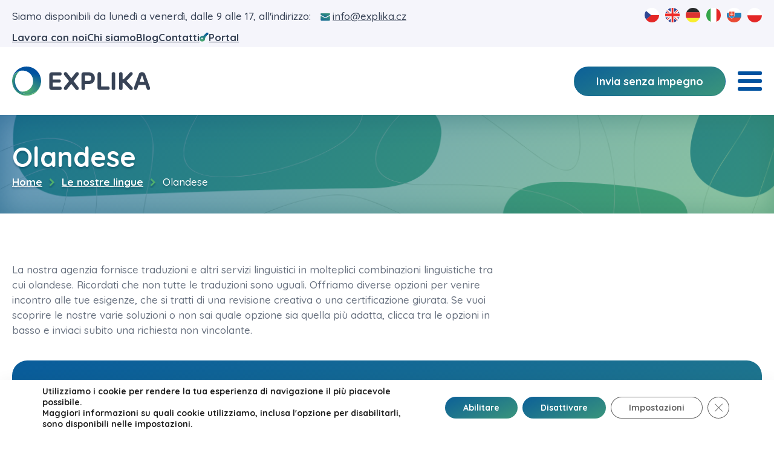

--- FILE ---
content_type: text/html; charset=UTF-8
request_url: https://explika.cz/it/nase-jazyky/olandese/
body_size: 21417
content:
<!DOCTYPE html>
<html lang="it-IT" prefix="og: https://ogp.me/ns#" >
<head>
<meta charset="UTF-8">
<meta name="viewport" content="width=device-width, initial-scale=1.0">
<!-- WP_HEAD() START -->
<link rel="alternate" href="https://explika.cz/nase-jazyky/nizozemstina/" hreflang="cs" />
<link rel="alternate" href="https://explika.cz/en/nase-jazyky/dutch/" hreflang="en" />
<link rel="alternate" href="https://explika.cz/de/nase-jazyky/niederlaendisch/" hreflang="de" />
<link rel="alternate" href="https://explika.cz/it/nase-jazyky/olandese/" hreflang="it" />
<link rel="alternate" href="https://explika.cz/sk/nase-jazyky/holandcina/" hreflang="sk" />
<link rel="alternate" href="https://explika.cz/pl/nase-jazyky/niderlandzki/" hreflang="pl" />

<!-- Ottimizzazione per i motori di ricerca di Rank Math - https://s.rankmath.com/home -->
<title>Olandese - Explika s.r.o.</title>
<meta name="robots" content="follow, index, max-snippet:-1, max-video-preview:-1, max-image-preview:large"/>
<link rel="canonical" href="https://explika.cz/it/nase-jazyky/olandese/" />
<meta property="og:locale" content="it_IT" />
<meta property="og:type" content="article" />
<meta property="og:title" content="Olandese - Explika s.r.o." />
<meta property="og:url" content="https://explika.cz/it/nase-jazyky/olandese/" />
<meta property="og:site_name" content="Explika s.r.o." />
<meta property="og:image" content="https://explika.cz/wp-content/uploads/2022/06/nizozemstina.jpg" />
<meta property="og:image:secure_url" content="https://explika.cz/wp-content/uploads/2022/06/nizozemstina.jpg" />
<meta property="og:image:width" content="500" />
<meta property="og:image:height" content="333" />
<meta property="og:image:alt" content="Olandese" />
<meta property="og:image:type" content="image/jpeg" />
<meta name="twitter:card" content="summary_large_image" />
<meta name="twitter:title" content="Olandese - Explika s.r.o." />
<meta name="twitter:image" content="https://explika.cz/wp-content/uploads/2022/06/nizozemstina.jpg" />
<script type="application/ld+json" class="rank-math-schema">{"@context":"https://schema.org","@graph":[{"@type":"BreadcrumbList","@id":"https://explika.cz/it/nase-jazyky/olandese/#breadcrumb","itemListElement":[{"@type":"ListItem","position":"1","item":{"@id":"/","name":"Dom\u016f"}},{"@type":"ListItem","position":"2","item":{"@id":"https://explika.cz/it/nase-jazyky/","name":"Na\u0161e jazyky"}},{"@type":"ListItem","position":"3","item":{"@id":"https://explika.cz/it/nase-jazyky/olandese/","name":"Olandese"}}]}]}</script>
<!-- /Rank Math WordPress SEO plugin -->

<link rel='dns-prefetch' href='//www.google.com' />
<link rel='dns-prefetch' href='//s.w.org' />
<link rel='stylesheet' id='wp-block-library-css'  href='https://explika.cz/wp-includes/css/dist/block-library/style.min.css?ver=6.0.2' type='text/css' media='all' />
<style id='global-styles-inline-css' type='text/css'>
body{--wp--preset--color--black: #000000;--wp--preset--color--cyan-bluish-gray: #abb8c3;--wp--preset--color--white: #ffffff;--wp--preset--color--pale-pink: #f78da7;--wp--preset--color--vivid-red: #cf2e2e;--wp--preset--color--luminous-vivid-orange: #ff6900;--wp--preset--color--luminous-vivid-amber: #fcb900;--wp--preset--color--light-green-cyan: #7bdcb5;--wp--preset--color--vivid-green-cyan: #00d084;--wp--preset--color--pale-cyan-blue: #8ed1fc;--wp--preset--color--vivid-cyan-blue: #0693e3;--wp--preset--color--vivid-purple: #9b51e0;--wp--preset--gradient--vivid-cyan-blue-to-vivid-purple: linear-gradient(135deg,rgba(6,147,227,1) 0%,rgb(155,81,224) 100%);--wp--preset--gradient--light-green-cyan-to-vivid-green-cyan: linear-gradient(135deg,rgb(122,220,180) 0%,rgb(0,208,130) 100%);--wp--preset--gradient--luminous-vivid-amber-to-luminous-vivid-orange: linear-gradient(135deg,rgba(252,185,0,1) 0%,rgba(255,105,0,1) 100%);--wp--preset--gradient--luminous-vivid-orange-to-vivid-red: linear-gradient(135deg,rgba(255,105,0,1) 0%,rgb(207,46,46) 100%);--wp--preset--gradient--very-light-gray-to-cyan-bluish-gray: linear-gradient(135deg,rgb(238,238,238) 0%,rgb(169,184,195) 100%);--wp--preset--gradient--cool-to-warm-spectrum: linear-gradient(135deg,rgb(74,234,220) 0%,rgb(151,120,209) 20%,rgb(207,42,186) 40%,rgb(238,44,130) 60%,rgb(251,105,98) 80%,rgb(254,248,76) 100%);--wp--preset--gradient--blush-light-purple: linear-gradient(135deg,rgb(255,206,236) 0%,rgb(152,150,240) 100%);--wp--preset--gradient--blush-bordeaux: linear-gradient(135deg,rgb(254,205,165) 0%,rgb(254,45,45) 50%,rgb(107,0,62) 100%);--wp--preset--gradient--luminous-dusk: linear-gradient(135deg,rgb(255,203,112) 0%,rgb(199,81,192) 50%,rgb(65,88,208) 100%);--wp--preset--gradient--pale-ocean: linear-gradient(135deg,rgb(255,245,203) 0%,rgb(182,227,212) 50%,rgb(51,167,181) 100%);--wp--preset--gradient--electric-grass: linear-gradient(135deg,rgb(202,248,128) 0%,rgb(113,206,126) 100%);--wp--preset--gradient--midnight: linear-gradient(135deg,rgb(2,3,129) 0%,rgb(40,116,252) 100%);--wp--preset--duotone--dark-grayscale: url('#wp-duotone-dark-grayscale');--wp--preset--duotone--grayscale: url('#wp-duotone-grayscale');--wp--preset--duotone--purple-yellow: url('#wp-duotone-purple-yellow');--wp--preset--duotone--blue-red: url('#wp-duotone-blue-red');--wp--preset--duotone--midnight: url('#wp-duotone-midnight');--wp--preset--duotone--magenta-yellow: url('#wp-duotone-magenta-yellow');--wp--preset--duotone--purple-green: url('#wp-duotone-purple-green');--wp--preset--duotone--blue-orange: url('#wp-duotone-blue-orange');--wp--preset--font-size--small: 13px;--wp--preset--font-size--medium: 20px;--wp--preset--font-size--large: 36px;--wp--preset--font-size--x-large: 42px;}.has-black-color{color: var(--wp--preset--color--black) !important;}.has-cyan-bluish-gray-color{color: var(--wp--preset--color--cyan-bluish-gray) !important;}.has-white-color{color: var(--wp--preset--color--white) !important;}.has-pale-pink-color{color: var(--wp--preset--color--pale-pink) !important;}.has-vivid-red-color{color: var(--wp--preset--color--vivid-red) !important;}.has-luminous-vivid-orange-color{color: var(--wp--preset--color--luminous-vivid-orange) !important;}.has-luminous-vivid-amber-color{color: var(--wp--preset--color--luminous-vivid-amber) !important;}.has-light-green-cyan-color{color: var(--wp--preset--color--light-green-cyan) !important;}.has-vivid-green-cyan-color{color: var(--wp--preset--color--vivid-green-cyan) !important;}.has-pale-cyan-blue-color{color: var(--wp--preset--color--pale-cyan-blue) !important;}.has-vivid-cyan-blue-color{color: var(--wp--preset--color--vivid-cyan-blue) !important;}.has-vivid-purple-color{color: var(--wp--preset--color--vivid-purple) !important;}.has-black-background-color{background-color: var(--wp--preset--color--black) !important;}.has-cyan-bluish-gray-background-color{background-color: var(--wp--preset--color--cyan-bluish-gray) !important;}.has-white-background-color{background-color: var(--wp--preset--color--white) !important;}.has-pale-pink-background-color{background-color: var(--wp--preset--color--pale-pink) !important;}.has-vivid-red-background-color{background-color: var(--wp--preset--color--vivid-red) !important;}.has-luminous-vivid-orange-background-color{background-color: var(--wp--preset--color--luminous-vivid-orange) !important;}.has-luminous-vivid-amber-background-color{background-color: var(--wp--preset--color--luminous-vivid-amber) !important;}.has-light-green-cyan-background-color{background-color: var(--wp--preset--color--light-green-cyan) !important;}.has-vivid-green-cyan-background-color{background-color: var(--wp--preset--color--vivid-green-cyan) !important;}.has-pale-cyan-blue-background-color{background-color: var(--wp--preset--color--pale-cyan-blue) !important;}.has-vivid-cyan-blue-background-color{background-color: var(--wp--preset--color--vivid-cyan-blue) !important;}.has-vivid-purple-background-color{background-color: var(--wp--preset--color--vivid-purple) !important;}.has-black-border-color{border-color: var(--wp--preset--color--black) !important;}.has-cyan-bluish-gray-border-color{border-color: var(--wp--preset--color--cyan-bluish-gray) !important;}.has-white-border-color{border-color: var(--wp--preset--color--white) !important;}.has-pale-pink-border-color{border-color: var(--wp--preset--color--pale-pink) !important;}.has-vivid-red-border-color{border-color: var(--wp--preset--color--vivid-red) !important;}.has-luminous-vivid-orange-border-color{border-color: var(--wp--preset--color--luminous-vivid-orange) !important;}.has-luminous-vivid-amber-border-color{border-color: var(--wp--preset--color--luminous-vivid-amber) !important;}.has-light-green-cyan-border-color{border-color: var(--wp--preset--color--light-green-cyan) !important;}.has-vivid-green-cyan-border-color{border-color: var(--wp--preset--color--vivid-green-cyan) !important;}.has-pale-cyan-blue-border-color{border-color: var(--wp--preset--color--pale-cyan-blue) !important;}.has-vivid-cyan-blue-border-color{border-color: var(--wp--preset--color--vivid-cyan-blue) !important;}.has-vivid-purple-border-color{border-color: var(--wp--preset--color--vivid-purple) !important;}.has-vivid-cyan-blue-to-vivid-purple-gradient-background{background: var(--wp--preset--gradient--vivid-cyan-blue-to-vivid-purple) !important;}.has-light-green-cyan-to-vivid-green-cyan-gradient-background{background: var(--wp--preset--gradient--light-green-cyan-to-vivid-green-cyan) !important;}.has-luminous-vivid-amber-to-luminous-vivid-orange-gradient-background{background: var(--wp--preset--gradient--luminous-vivid-amber-to-luminous-vivid-orange) !important;}.has-luminous-vivid-orange-to-vivid-red-gradient-background{background: var(--wp--preset--gradient--luminous-vivid-orange-to-vivid-red) !important;}.has-very-light-gray-to-cyan-bluish-gray-gradient-background{background: var(--wp--preset--gradient--very-light-gray-to-cyan-bluish-gray) !important;}.has-cool-to-warm-spectrum-gradient-background{background: var(--wp--preset--gradient--cool-to-warm-spectrum) !important;}.has-blush-light-purple-gradient-background{background: var(--wp--preset--gradient--blush-light-purple) !important;}.has-blush-bordeaux-gradient-background{background: var(--wp--preset--gradient--blush-bordeaux) !important;}.has-luminous-dusk-gradient-background{background: var(--wp--preset--gradient--luminous-dusk) !important;}.has-pale-ocean-gradient-background{background: var(--wp--preset--gradient--pale-ocean) !important;}.has-electric-grass-gradient-background{background: var(--wp--preset--gradient--electric-grass) !important;}.has-midnight-gradient-background{background: var(--wp--preset--gradient--midnight) !important;}.has-small-font-size{font-size: var(--wp--preset--font-size--small) !important;}.has-medium-font-size{font-size: var(--wp--preset--font-size--medium) !important;}.has-large-font-size{font-size: var(--wp--preset--font-size--large) !important;}.has-x-large-font-size{font-size: var(--wp--preset--font-size--x-large) !important;}
</style>
<link rel='stylesheet' id='contact-form-7-css'  href='https://explika.cz/wp-content/plugins/contact-form-7/includes/css/styles.css?ver=5.6.3' type='text/css' media='all' />
<link rel='stylesheet' id='oxygen-css'  href='https://explika.cz/wp-content/plugins/oxygen/component-framework/oxygen.css?ver=4.0' type='text/css' media='all' />
<link rel='stylesheet' id='cf7cf-style-css'  href='https://explika.cz/wp-content/plugins/cf7-conditional-fields/style.css?ver=2.2.6' type='text/css' media='all' />
<link rel='stylesheet' id='moove_gdpr_frontend-css'  href='https://explika.cz/wp-content/plugins/gdpr-cookie-compliance/dist/styles/gdpr-main.css?ver=4.8.12' type='text/css' media='all' />
<style id='moove_gdpr_frontend-inline-css' type='text/css'>
#moove_gdpr_cookie_modal,#moove_gdpr_cookie_info_bar,.gdpr_cookie_settings_shortcode_content{font-family:Nunito,sans-serif}#moove_gdpr_save_popup_settings_button{background-color:#373737;color:#fff}#moove_gdpr_save_popup_settings_button:hover{background-color:#000}#moove_gdpr_cookie_info_bar .moove-gdpr-info-bar-container .moove-gdpr-info-bar-content a.mgbutton,#moove_gdpr_cookie_info_bar .moove-gdpr-info-bar-container .moove-gdpr-info-bar-content button.mgbutton{background-color:#50af6d}#moove_gdpr_cookie_modal .moove-gdpr-modal-content .moove-gdpr-modal-footer-content .moove-gdpr-button-holder a.mgbutton,#moove_gdpr_cookie_modal .moove-gdpr-modal-content .moove-gdpr-modal-footer-content .moove-gdpr-button-holder button.mgbutton,.gdpr_cookie_settings_shortcode_content .gdpr-shr-button.button-green{background-color:#50af6d;border-color:#50af6d}#moove_gdpr_cookie_modal .moove-gdpr-modal-content .moove-gdpr-modal-footer-content .moove-gdpr-button-holder a.mgbutton:hover,#moove_gdpr_cookie_modal .moove-gdpr-modal-content .moove-gdpr-modal-footer-content .moove-gdpr-button-holder button.mgbutton:hover,.gdpr_cookie_settings_shortcode_content .gdpr-shr-button.button-green:hover{background-color:#fff;color:#50af6d}#moove_gdpr_cookie_modal .moove-gdpr-modal-content .moove-gdpr-modal-close i,#moove_gdpr_cookie_modal .moove-gdpr-modal-content .moove-gdpr-modal-close span.gdpr-icon{background-color:#50af6d;border:1px solid #50af6d}#moove_gdpr_cookie_info_bar span.change-settings-button.focus-g,#moove_gdpr_cookie_info_bar span.change-settings-button:focus{-webkit-box-shadow:0 0 1px 3px #50af6d;-moz-box-shadow:0 0 1px 3px #50af6d;box-shadow:0 0 1px 3px #50af6d}#moove_gdpr_cookie_modal .moove-gdpr-modal-content .moove-gdpr-modal-close i:hover,#moove_gdpr_cookie_modal .moove-gdpr-modal-content .moove-gdpr-modal-close span.gdpr-icon:hover,#moove_gdpr_cookie_info_bar span[data-href]>u.change-settings-button{color:#50af6d}#moove_gdpr_cookie_modal .moove-gdpr-modal-content .moove-gdpr-modal-left-content #moove-gdpr-menu li.menu-item-selected a span.gdpr-icon,#moove_gdpr_cookie_modal .moove-gdpr-modal-content .moove-gdpr-modal-left-content #moove-gdpr-menu li.menu-item-selected button span.gdpr-icon{color:inherit}#moove_gdpr_cookie_modal .moove-gdpr-modal-content .moove-gdpr-modal-left-content #moove-gdpr-menu li a span.gdpr-icon,#moove_gdpr_cookie_modal .moove-gdpr-modal-content .moove-gdpr-modal-left-content #moove-gdpr-menu li button span.gdpr-icon{color:inherit}#moove_gdpr_cookie_modal .gdpr-acc-link{line-height:0;font-size:0;color:transparent;position:absolute}#moove_gdpr_cookie_modal .moove-gdpr-modal-content .moove-gdpr-modal-close:hover i,#moove_gdpr_cookie_modal .moove-gdpr-modal-content .moove-gdpr-modal-left-content #moove-gdpr-menu li a,#moove_gdpr_cookie_modal .moove-gdpr-modal-content .moove-gdpr-modal-left-content #moove-gdpr-menu li button,#moove_gdpr_cookie_modal .moove-gdpr-modal-content .moove-gdpr-modal-left-content #moove-gdpr-menu li button i,#moove_gdpr_cookie_modal .moove-gdpr-modal-content .moove-gdpr-modal-left-content #moove-gdpr-menu li a i,#moove_gdpr_cookie_modal .moove-gdpr-modal-content .moove-gdpr-tab-main .moove-gdpr-tab-main-content a:hover,#moove_gdpr_cookie_info_bar.moove-gdpr-dark-scheme .moove-gdpr-info-bar-container .moove-gdpr-info-bar-content a.mgbutton:hover,#moove_gdpr_cookie_info_bar.moove-gdpr-dark-scheme .moove-gdpr-info-bar-container .moove-gdpr-info-bar-content button.mgbutton:hover,#moove_gdpr_cookie_info_bar.moove-gdpr-dark-scheme .moove-gdpr-info-bar-container .moove-gdpr-info-bar-content a:hover,#moove_gdpr_cookie_info_bar.moove-gdpr-dark-scheme .moove-gdpr-info-bar-container .moove-gdpr-info-bar-content button:hover,#moove_gdpr_cookie_info_bar.moove-gdpr-dark-scheme .moove-gdpr-info-bar-container .moove-gdpr-info-bar-content span.change-settings-button:hover,#moove_gdpr_cookie_info_bar.moove-gdpr-dark-scheme .moove-gdpr-info-bar-container .moove-gdpr-info-bar-content u.change-settings-button:hover,#moove_gdpr_cookie_info_bar span[data-href]>u.change-settings-button,#moove_gdpr_cookie_info_bar.moove-gdpr-dark-scheme .moove-gdpr-info-bar-container .moove-gdpr-info-bar-content a.mgbutton.focus-g,#moove_gdpr_cookie_info_bar.moove-gdpr-dark-scheme .moove-gdpr-info-bar-container .moove-gdpr-info-bar-content button.mgbutton.focus-g,#moove_gdpr_cookie_info_bar.moove-gdpr-dark-scheme .moove-gdpr-info-bar-container .moove-gdpr-info-bar-content a.focus-g,#moove_gdpr_cookie_info_bar.moove-gdpr-dark-scheme .moove-gdpr-info-bar-container .moove-gdpr-info-bar-content button.focus-g,#moove_gdpr_cookie_info_bar.moove-gdpr-dark-scheme .moove-gdpr-info-bar-container .moove-gdpr-info-bar-content a.mgbutton:focus,#moove_gdpr_cookie_info_bar.moove-gdpr-dark-scheme .moove-gdpr-info-bar-container .moove-gdpr-info-bar-content button.mgbutton:focus,#moove_gdpr_cookie_info_bar.moove-gdpr-dark-scheme .moove-gdpr-info-bar-container .moove-gdpr-info-bar-content a:focus,#moove_gdpr_cookie_info_bar.moove-gdpr-dark-scheme .moove-gdpr-info-bar-container .moove-gdpr-info-bar-content button:focus,#moove_gdpr_cookie_info_bar.moove-gdpr-dark-scheme .moove-gdpr-info-bar-container .moove-gdpr-info-bar-content span.change-settings-button.focus-g,span.change-settings-button:focus,#moove_gdpr_cookie_info_bar.moove-gdpr-dark-scheme .moove-gdpr-info-bar-container .moove-gdpr-info-bar-content u.change-settings-button.focus-g,#moove_gdpr_cookie_info_bar.moove-gdpr-dark-scheme .moove-gdpr-info-bar-container .moove-gdpr-info-bar-content u.change-settings-button:focus{color:#50af6d}#moove_gdpr_cookie_modal.gdpr_lightbox-hide{display:none}
</style>
<script type='text/javascript' src='https://explika.cz/wp-includes/js/jquery/jquery.min.js?ver=3.6.0' id='jquery-core-js'></script>
<link rel="https://api.w.org/" href="https://explika.cz/wp-json/" /><link rel="alternate" type="application/json" href="https://explika.cz/wp-json/wp/v2/nase-jazyky/658" /><link rel="EditURI" type="application/rsd+xml" title="RSD" href="https://explika.cz/xmlrpc.php?rsd" />
<link rel="wlwmanifest" type="application/wlwmanifest+xml" href="https://explika.cz/wp-includes/wlwmanifest.xml" /> 
<meta name="generator" content="WordPress 6.0.2" />
<link rel='shortlink' href='https://explika.cz/?p=658' />
<link rel="alternate" type="application/json+oembed" href="https://explika.cz/wp-json/oembed/1.0/embed?url=https%3A%2F%2Fexplika.cz%2Fit%2Fnase-jazyky%2Folandese%2F" />
<link rel="alternate" type="text/xml+oembed" href="https://explika.cz/wp-json/oembed/1.0/embed?url=https%3A%2F%2Fexplika.cz%2Fit%2Fnase-jazyky%2Folandese%2F&#038;format=xml" />
<!-- start Simple Custom CSS and JS -->
<style type="text/css">
.active-kurz {
	border: 2px solid #50AF6D !important;
	box-shadow: 0 3px 32px 0 rgba(80, 175, 109, 0.25) !important;
}

.active-kurz .vybrat_kurz_btn {
	background: #0052A0 !important;
}


#course_order_info.hidden {
	display: none;
}

.kurzy_form .flex-container3 {
	flex-direction: column;
	align-items: flex-start;
}

.kurzy_form .flex-container3 .flex-item:first-of-type {
	margin-bottom: 24px;
}

.kurzy_form .flex-container2 .flex-item:first-of-type {
	width: 31%;
	align-items: center;
}

.kurzy_form .flex-container2 .flex-item:first-of-type label {
	margin-bottom: 0;
}

.kurzy_form .flex-container2 .flex-item:first-of-type label input {
	display: none;
}

.kurzy_form .flex-container2 .flex-item:first-of-type .wpcf7-list-item-label:before {
	width: 24px;
	height: 24px;
	border-radius: 100%;
	background-color: #fff;
	border: 1px solid #D5E3EF;
	content: "";
	position: relative;
	display: inline-block;
}

.kurzy_form .flex-container2 .flex-item:first-of-type .wpcf7-list-item-label:after {
	display: none !important;
}

.kurzy_form .flex-container3 input[type="submit"] {
	font-size: 24px !important;
	padding: 18px 48px !important;
}

.kurzy_form .flex-container3 {
	margin-top: 45px;
}

.kurzy_form .flex-container2 .flex-item:first-of-type .wpcf7-radio {
	display: flex;
	flex-direction: row;
	gap: 21px;
}

.kurzy_form .flex-container2 .flex-item:first-of-type .wpcf7-list-item-label {
	display: flex;
	align-items: center;
	position: relative;
	gap: 12px;
	cursor: pointer;
}

.kurzy_form .flex-container2 .flex-item:first-of-type label input:checked + span:before {
	border: 1px solid #0052A0;
}

.kurzy_form .flex-container2 .flex-item:first-of-type label input:checked + span:after {
	position: absolute;
	left: 4px;
	top: 7px;
	width: 16px;
	height: 16px;
	border-radius: 100%;
	background: linear-gradient(180deg, #0052A0, #50AF6D);
	display: block !important;
	content: "" !important;
}

.kurzy_form .flex-container2 .flex-item:first-of-type .wpcf7-list-item {
	margin: 0;
}

.kurzy_form .flex-container2 .flex-item:last-of-type {
	width: 65.5%;
}

.kurzy_form span[data-name="your-file"] + label::before {
	order: 2;
}

.kurzy_form span[data-name="your-file"] + label {
	flex-direction: row;
	gap: 8px;
}

.kurzy_form span[data-name="your-file"] + label span:first-of-type {
	order: 1;
	font-size: 16px;
	font-weight: 700 !important;
	color: #384356 !important;
	text-transform: uppercase;
	max-width: 260px !important;
	text-align: left;
}

.kurzy_form .contact-form-dd-notice {
	order: 3;
}

.kurzy_form span[data-name="your-file"] + label span:last-of-type{
	order: 5;
}

.kurzy_form .contact-form-or {
	order: 4;
}

.kurzy_form span[data-name="your-file"] + label {
	padding: 16px !important;
	margin-top: 0 !important;
	height: 125px !important;
}

.kurzy_form span[data-name="your-file"] + label::after {
	width: 96% !important;
	height: 76% !important;
}

.kurzy_form .contact-form-dd-notice,
.kurzy_form .contact-form-or {
	color: #384356 !important;
	font-weight: 400 !important;
}

/*.kurzy_form .file-item {
	display: none;
}*/

.kurzy_form .file-item.show-file-input {
	display: block;
}

.kurzy_form.ct-div-block {
	display: none;
}

.kurzy_form.ct-div-block.show-form {
	display: block;
}

footer::before {
	height: 100% !important;
}

.ct-inner-content {
    overflow: initial !important;
}

@media(max-width: 1024px) {
	.kurzy_form .flex-container3 input[type="submit"] {
		font-size: 16px !important;
		padding: 12px 24px !important;
	}

	.kurzy_form .flex-container3 {
		margin-top: 20px;
	}
	
	.kurzy_form .flex-container3 .flex-item:first-of-type {
		order: 1;
	}
	
	.kurzy_form .flex-container3 .flex-item:nth-of-type(2) {
		order: 2;
	}
	
	.kurzy_form .flex-container2 .flex-item:first-of-type,
	.kurzy_form .flex-container2 .flex-item:last-of-type {
		width: 100%;
	}
	
	.kurzy_form .flex-container2 .flex-item:last-of-type {
		margin-top: 16px;
	}
	
	.kurzy_form span[data-name="your-file"] + label {
		flex-direction: column;
		gap: 8px;
		height: 240px !important;
	}
	
	.kurzy_form span[data-name="your-file"] + label::after {
		width: 90% !important;
    	height: 84% !important;
	}
	
	.kurzy_form span[data-name="your-file"] + label::before {
		display: none;
	}
	
	.kurzy_form span[data-name="your-file"] + label span:first-of-type {
		text-align: center;
	}
}</style>
<!-- end Simple Custom CSS and JS -->
<!-- start Simple Custom CSS and JS -->
<style type="text/css">
.grecaptcha-badge{
	visibility: hidden !important;
}</style>
<!-- end Simple Custom CSS and JS -->
<!-- start Simple Custom CSS and JS -->
<style type="text/css">
.custom-select {
	position: relative;
}

.custom-select select {
	visibility: hidden;
    position: absolute !important;
    user-select: none;
    pointer-events: none;
}

.select-selected {
	width: 205px;
	text-align: left;
	border-radius: 21px;
	border: 1px solid #D9E5F1;
	transition: 0.25s ease all;
	padding: 8px 58px 8px 36px;
	line-height: 1.4;
	position: relative;
	z-index: 1;
	cursor: pointer;
	box-shadow: 0 2px 2px 0 rgba(0,51,80,0.3);
	font-family: "Quicksand",sans-serif;
	background: #fff;
}

/* Override */
.nase-jazyky-template-default .select_wrapper{
	z-index: unset !important;
}

.nase-jazyky-template-default .select_wrapper::after, .select_wrapper::after, .select_wrapper::after{
	display: none;
}

.custom-select.wide .select-selected{
	width: 308px;
}

.select-selected::after {
	content: "";
    position: absolute;
    bottom: 12px;
    right: 23px;
    width: 15px;
    height: 15px;
    background: url(/wp-content/uploads/2022/06/select_sipka_ikona.svg) center center no-repeat;
    background-size: 14px 14px;
    z-index: 10;
    pointer-events: none;
    transition: 0.25s ease all;
}

.select-selected.select--active::after {
	transform: rotate(-180deg);
}

.select-selected.select--active{
	border-bottom-left-radius: 0 !important;
	border-bottom-right-radius: 0 !important;
	border-bottom-color: #fff;
}

.select-items div, .select-selected {
	padding: 8px 58px 8px 36px;
	cursor: pointer;
	color: #50AF6D;
	font-size: 18px;
	font-weight: 700;
}

.select-items {
	position: absolute;
	background-color: #fff;
	top: 100%;
	left: 0;
	right: 0;
	z-index: 99;
	font-family: "Quicksand",sans-serif;
	border-radius: 21px;
	border: 1px solid #D9E5F1;
	border-top-left-radius: 0;
	border-top-right-radius: 0;
	border-top-color: #fff;
	box-shadow: 0 2px 2px 0 rgba(0,51,80,0.3);
	user-select: none;
	max-height: calc(min(400px, 65vh));
    overflow: auto;
	text-align: left;
}

.custom-select ::-webkit-scrollbar{
	width: 10px;
}

.custom-select ::-webkit-scrollbar-track {
  	background: transparent;
}

.custom-select ::-webkit-scrollbar-thumb {
  	background: #1c53a2;
	border-radius: 5px;
	box-shadow: 0 0 1px rgba(28, 83, 162, 0.1);
}

.custom-select ::-webkit-scrollbar-thumb:hover {
  	opacity: 0.9;
}

.select-items div:last-of-type{
	border-radius: 21px;
	border-top-left-radius: 0;
	border-top-right-radius: 0;
}

.select-hide {
	display: none;
}

.select-items div{
	color: #384356;
	font-weight: 500;
}

.select-items div:hover, .select-selected:hover {
	background: #ebf1f8;
	color: #50AF6D;
	font-weight: 700;
}

.same-as-selected{
	display: none;
}</style>
<!-- end Simple Custom CSS and JS -->
<!-- start Simple Custom CSS and JS -->
<style type="text/css">
body.home .unslider-nav {
    margin-top: 0;
    position: absolute;
    bottom: 2em;
    left: 2em;
}

body #slider-151-7 .unslider-arrow.prev, body #slider-151-7 .unslider-arrow.next{
	bottom: 2em !important;
}</style>
<!-- end Simple Custom CSS and JS -->
<!-- start Simple Custom CSS and JS -->
<script type="text/javascript">
jQuery(document).ready(function ($) {
    $(".custom-select-direct").each(function () {
        $(this).wrap("<div class='custom-select'></div>");
    });

    function rebuildCustomSelect(elem) {
        elem.find(".select-selected, .select-items").remove();

        var a = $("<div>", {class: "select-selected", html: $("select option:selected", elem).html()}).appendTo(elem);
        var b = $("<div>", {class: "select-items select-hide"});
        $("select option", elem).each(function () {
            var c = $("<div>", {html: this.innerHTML}).appendTo(b);
            c.on("click", function (e) {
                e.stopPropagation();
                var h = c.parent().prev();

                // Set the value
                let value = $("select option", c.parent().parent()).filter(function () {
                    return $(this).html() === c.html();
                }).first().val();
                $("select", elem).val(value).trigger("change");
                $("select option", elem).removeAttr('selected');
                $("select option[value='" + value + "']", elem).attr('selected', 'selected');
                h.html(c.html());
                h.click();
                $(".same-as-selected", c.parent()).removeClass("same-as-selected");
                c.addClass("same-as-selected");
            });
            if ($(this).val() === $("select", elem).val()) {
                c.addClass("same-as-selected");
            }
        });
        elem.append(b);

        a.on("click", function (e) {
            e.stopPropagation();
            closeAllSelect(this);
            $(this).next().toggleClass("select-hide");
            $(this).toggleClass("select--active");
        });
    }

    $(".custom-select").each(function () {
        rebuildCustomSelect($(this));
    });

    $(".custom-select").on("custom-select:rebuild", function () {
        rebuildCustomSelect($(this));
    });

    function closeAllSelect(elmnt) {
        const arrNo = [];
        $(".select-selected").each(function (i) {
            if (this == elmnt) {
                arrNo.push(i)
            } else {
                $(this).removeClass("select--active");
            }
        });
        $(".select-items").each(function (i) {
            if ($.inArray(i, arrNo) < 0) $(this).addClass("select-hide");
        });
    }

    $(document).on("click", function () {
        closeAllSelect();
    });
});</script>
<!-- end Simple Custom CSS and JS -->
<!-- start Simple Custom CSS and JS -->
<script type="text/javascript">
jQuery(document).ready(function( $ ){
    var theLanguage = $('html').attr('lang'); 
    // Diferent language
    if (theLanguage == "en-GB") {
		$(".rank-math-breadcrumb a:first-of-type").text("Home");
   		$(".rank-math-breadcrumb a:first-of-type").attr("href", "/en");
		
		$(".single-nase-jazyky .rank-math-breadcrumb a:nth-of-type(2)").text("Our languages");
		$(".post-type-archive-nase-jazyky .rank-math-breadcrumb .last").text("Our languages");
		
		$(".error404  .rank-math-breadcrumb .last").text("404 Error: Page not found");
    } else if(theLanguage == "de-DE") {
		$(".rank-math-breadcrumb a:first-of-type").text("Startseite");
   		$(".rank-math-breadcrumb a:first-of-type").attr("href", "/de");
		
		$(".single-nase-jazyky .rank-math-breadcrumb a:nth-of-type(2)").text("Unsere Sprachen");
		$(".post-type-archive-nase-jazyky .rank-math-breadcrumb .last").text("Unsere Sprachen");
		
		$(".error404  .rank-math-breadcrumb .last").text("Fehler 404: Seite nicht gefunden");
	} else if(theLanguage == "it-IT") {
		$(".rank-math-breadcrumb a:first-of-type").text("Home");
   		$(".rank-math-breadcrumb a:first-of-type").attr("href", "/it");
		
		$(".single-nase-jazyky .rank-math-breadcrumb a:nth-of-type(2)").text("Le nostre lingue");
		$(".post-type-archive-nase-jazyky .rank-math-breadcrumb .last").text("Le nostre lingue");
		
		$(".error404  .rank-math-breadcrumb .last").text("Errore 404: Pagina non trovata");
	} else if(theLanguage == "sk-SK") {
		$(".rank-math-breadcrumb a:first-of-type").text("Domov");
   		$(".rank-math-breadcrumb a:first-of-type").attr("href", "/sk");
		
		$(".single-nase-jazyky .rank-math-breadcrumb a:nth-of-type(2)").text("Naše jazyky");
		$(".post-type-archive-nase-jazyky .rank-math-breadcrumb .last").text("Naše jazyky");
		
		$(".error404  .rank-math-breadcrumb .last").text("Error 404: Stránka nenájdená");
	} else if(theLanguage == "pl-PL") {
		$(".rank-math-breadcrumb a:first-of-type").text("Strona główna");
   		$(".rank-math-breadcrumb a:first-of-type").attr("href", "/pl");
		
		$(".single-nase-jazyky .rank-math-breadcrumb a:nth-of-type(2)").text("Języki");
		$(".post-type-archive-nase-jazyky .rank-math-breadcrumb .last").text("Języki");
		
		$(".error404  .rank-math-breadcrumb .last").text("Błąd 404: Nie znaleziono strony");
	}
	
	
	
	const queryString = window.location.search;
	const urlParams = new URLSearchParams(queryString);

	const product = urlParams.get('x');


	if(product == 1) {
		$('#produkt option[value="Překlad"]').attr('selected','selected');
	} else if(product == 2) {
		$('#produkt option[value="Transkreace"]').attr('selected','selected');
	} else if(product == 3) {
		$('#produkt option[value="Soudní překlad"]').attr('selected','selected');
	} else if(product == 4) {
		$('#produkt option[value="Tlumočení"]').attr('selected','selected');
	}
});
</script>
<!-- end Simple Custom CSS and JS -->
<!-- start Simple Custom CSS and JS -->
<script type="text/javascript">
jQuery(document).ready(function( $ ){
	
	var zdroj;
	var cil;
	
	$("#input_zdrojovy_jazyk").val($("#zdrojovy_jazyk").val());
	$("#input_cilovy_jazyk").val($("#cilovy_jazyk").val());
	
	$("#zdrojovy_jazyk").change(function(e) {
		e.preventDefault();
		$("#input_zdrojovy_jazyk").val($("#zdrojovy_jazyk").val());
		
		$("#zdrojovy_jazyk option").each(function( index ) {
			$(this).removeAttr("selected");
			if($(this).val() == $("#zdrojovy_jazyk").val()) {
				$(this).attr("selected", true);
				zdroj = $(this);
			}
		});
		
	});
								
	$("#cilovy_jazyk").change(function(e) {
		e.preventDefault();
		$("#input_cilovy_jazyk").val($("#cilovy_jazyk").val());
		
		$("#cilovy_jazyk option").each(function( index ) {
			$(this).removeAttr("selected");
			if($(this).val() == $("#cilovy_jazyk").val()) {
				$(this).attr("selected", true);
				cil = $(this);
			}
		});
	});
	
	

	$(".swap_btn").click(function() {
		
		zdroj = $("#zdrojovy_jazyk option:selected");
		cil = $("#cilovy_jazyk option:selected");
		
		console.log("zdroj "+zdroj.val());
		console.log("cil "+cil.val());
		
		$("#input_zdrojovy_jazyk").val($("#cilovy_jazyk option:selected").val());
		$("#input_cilovy_jazyk").val($("#zdrojovy_jazyk option:selected").val());
	
		var vsechny_zdrojovy = $("#zdrojovy_jazyk option");
		var vsechny_cilovy = $("#cilovy_jazyk option");
		
		$(vsechny_zdrojovy).each(function( index ) {
			$(this).removeAttr("selected");
			if($(this).val() == cil.val()) {
				$(this).attr("selected", true);
			}
		});
		
		$(vsechny_cilovy).each(function( index ) {
			$(this).removeAttr("selected");
			if($(this).val() == zdroj.val()) {
				$(this).attr("selected", true);
			}
		});
		
		$('#zdrojovy_jazyk').parent('.custom-select').trigger('custom-select:rebuild');
		$('#cilovy_jazyk').parent('.custom-select').trigger('custom-select:rebuild');
	});
	
	
});</script>
<!-- end Simple Custom CSS and JS -->
<!-- start Simple Custom CSS and JS -->
<script type="text/javascript">
jQuery(document).ready(function( $ ){
	
	
	$("#input_produkt").val($("#produkt").val());
	
	
	
	$("#produkt").change(function() {
		
		$("#input_produkt").val($("#produkt").val());
	  	
		if($("#produkt").val() == "Překlad") {
			
			$(".preklad_text").removeClass("active");
			$(".preklad_korektura_text").removeClass("active");
			$(".soudni_preklad_text").removeClass("active");
			$(".tlumoceni_text").removeClass("active");
			$(".transkreace_text").removeClass("active");
			$(".srovnavaci_korektura_text").removeClass("active");
			$(".jednojazycna_korektura_text").removeClass("active");
			$(".preklad_text").addClass("active");
			
		} else if ($("#produkt").val() == "Překlad + korektura") {
			
			$(".preklad_text").removeClass("active");
			$(".preklad_korektura_text").removeClass("active");
			$(".soudni_preklad_text").removeClass("active");
			$(".tlumoceni_text").removeClass("active");
			$(".transkreace_text").removeClass("active");
			$(".srovnavaci_korektura_text").removeClass("active");
			$(".jednojazycna_korektura_text").removeClass("active");
			$(".preklad_korektura_text").addClass("active");
			
		} else if ($("#produkt").val() == "Soudní překlad") {
			
			$(".preklad_text").removeClass("active");
			$(".preklad_korektura_text").removeClass("active");
			$(".soudni_preklad_text").removeClass("active");
			$(".tlumoceni_text").removeClass("active");
			$(".transkreace_text").removeClass("active");
			$(".srovnavaci_korektura_text").removeClass("active");
			$(".jednojazycna_korektura_text").removeClass("active");
			$(".soudni_preklad_text").addClass("active");
			
		} else if ($("#produkt").val() == "Transkreace") {
			
			$(".preklad_text").removeClass("active");
			$(".preklad_korektura_text").removeClass("active");
			$(".soudni_preklad_text").removeClass("active");
			$(".tlumoceni_text").removeClass("active");
			$(".transkreace_text").removeClass("active");
			$(".srovnavaci_korektura_text").removeClass("active");
			$(".jednojazycna_korektura_text").removeClass("active");
			$(".transkreace_text").addClass("active");
			
		} else if ($("#produkt").val() == "Srovnávací korektura") {
			
			$(".preklad_text").removeClass("active");
			$(".preklad_korektura_text").removeClass("active");
			$(".soudni_preklad_text").removeClass("active");
			$(".tlumoceni_text").removeClass("active");
			$(".transkreace_text").removeClass("active");
			$(".srovnavaci_korektura_text").removeClass("active");
			$(".jednojazycna_korektura_text").removeClass("active");
			$(".srovnavaci_korektura_text").addClass("active");
			
		} else if ($("#produkt").val() == "Jednojazyčná korektura") {
			
			$(".preklad_text").removeClass("active");
			$(".preklad_korektura_text").removeClass("active");
			$(".soudni_preklad_text").removeClass("active");
			$(".tlumoceni_text").removeClass("active");
			$(".transkreace_text").removeClass("active");
			$(".srovnavaci_korektura_text").removeClass("active");
			$(".jednojazycna_korektura_text").removeClass("active");
			$(".jednojazycna_korektura_text").addClass("active");
			
		} else if ($("#produkt").val() == "Tlumočení") {
			
			$(".preklad_text").removeClass("active");
			$(".preklad_korektura_text").removeClass("active");
			$(".soudni_preklad_text").removeClass("active");
			$(".tlumoceni_text").removeClass("active");
			$(".transkreace_text").removeClass("active");
			$(".srovnavaci_korektura_text").removeClass("active");
			$(".jednojazycna_korektura_text").removeClass("active");
			$(".tlumoceni_text").addClass("active");
			
		}
		
	});
	
});
</script>
<!-- end Simple Custom CSS and JS -->
<!-- start Simple Custom CSS and JS -->
<script type="text/javascript">
jQuery(document).ready(function ($) {
    let previousScroll = 0;
    let previousDirection = 0;
    let header = document.getElementById("section-2-7");
    let supheader = $('#section-2-7 > div > div:first-child');
    let body = $('body');
    let sticky = header.offsetTop;

    // Add or remove sticky classes based on scroll position and direction
    function customSticky() {
        let currentScroll = $(window).scrollTop();

        if (currentScroll > sticky) {
            header.classList.add('sticky');
            body.addClass('header-detached');

            // If we're on mobile (wider than 768px), don't do anything
            if ($(window).width() < 768) {
				// Translate header to the negative by 'supheader' height
                header.style.top = "-" + (supheader.height() + 12) + "px";
                return;
            }
            
            if (currentScroll > previousScroll) {
                // If the current scroll position is below the previous, add the sticky-down class
                header.classList.remove('sticky--top-header-shown');
                // Translate header to the negative by 'supheader' height
                header.style.top = "-" + (supheader.height() + 12) + "px";

            } else {
                // If the current scroll position is above the previous, add the sticky-up class
                header.classList.add('sticky--top-header-shown');
                // Translate header to the positive by 'supheader' height
                header.style.top = "0";
            }

        } else {
            header.classList.remove("sticky");
            body.removeClass("header-detached");
			header.style.top = "0";
        }

        // Set previous scroll value
        previousScroll = currentScroll;
    }

    // Execute customSticky function when the user scrolls
    $(window).scroll(customSticky);
});</script>
<!-- end Simple Custom CSS and JS -->
<!-- start Simple Custom CSS and JS -->
<script type="text/javascript">
jQuery(document).ready(function( $ ){
    $('input[type="file"]').change(function(){
	  var val = this.value,
      filename = val.split('\\').pop();
	  $(".file-btn").text(filename);
	});

});</script>
<!-- end Simple Custom CSS and JS -->

<script type="text/javascript" src='//explika.cz/wp-content/uploads/custom-css-js/1222.js?v=6169'></script>

<link rel='stylesheet' id='1221-css' href='//explika.cz/wp-content/uploads/custom-css-js/1221.css?v=3975' type="text/css" media='all' />
<!-- Google Tag Manager -->
<script>(function(w,d,s,l,i){w[l]=w[l]||[];w[l].push({'gtm.start':
new Date().getTime(),event:'gtm.js'});var f=d.getElementsByTagName(s)[0],
j=d.createElement(s),dl=l!='dataLayer'?'&l='+l:'';j.async=true;j.src=
'https://www.googletagmanager.com/gtm.js?id='+i+dl;f.parentNode.insertBefore(j,f);
})(window,document,'script','dataLayer','GTM-PDRVFQWJ');</script>
<!-- End Google Tag Manager -->

<!-- Google tag (gtag.js) -->
<script async src="https://www.googletagmanager.com/gtag/js?id=G-9TS2JFWPXD"></script>
<script>
  window.dataLayer = window.dataLayer || [];
  function gtag(){dataLayer.push(arguments);}
  gtag('js', new Date());

  gtag('config', 'G-9TS2JFWPXD');
</script>

<!-- Global site tag (gtag.js) - Google Ads: 10970938412 -->
<script async src="https://www.googletagmanager.com/gtag/js?id=AW-10970938412"></script>
<script>
  window.dataLayer = window.dataLayer || [];
  function gtag(){dataLayer.push(arguments);}
  gtag('js', new Date());

  gtag('config', 'AW-10970938412');
</script>
<link rel="preconnect" href="https://fonts.googleapis.com">
<link rel="preconnect" href="https://fonts.gstatic.com" crossorigin>
<link href="https://fonts.googleapis.com/css2?family=Quicksand:wght@500;600;700&display=swap" rel="stylesheet"><link rel="icon" href="https://explika.cz/wp-content/uploads/2022/06/favicon.png" sizes="32x32" />
<link rel="icon" href="https://explika.cz/wp-content/uploads/2022/06/favicon.png" sizes="192x192" />
<link rel="apple-touch-icon" href="https://explika.cz/wp-content/uploads/2022/06/favicon.png" />
<meta name="msapplication-TileImage" content="https://explika.cz/wp-content/uploads/2022/06/favicon.png" />
<link href="https://fonts.googleapis.com/css?family=Roboto:700,regular,italic,700italic,|Source+Sans+Pro:100,200,300,400,500,600,700,800,900" rel="stylesheet"><link rel='stylesheet' id='oxygen-cache-634-css'  href='//explika.cz/wp-content/uploads/oxygen/css/634.css?cache=1744580613&#038;ver=6.0.2' type='text/css' media='all' />
<link rel='stylesheet' id='oxygen-cache-633-css'  href='//explika.cz/wp-content/uploads/oxygen/css/633.css?cache=1749558883&#038;ver=6.0.2' type='text/css' media='all' />
<link rel='stylesheet' id='oxygen-cache-648-css'  href='//explika.cz/wp-content/uploads/oxygen/css/648.css?cache=1760002839&#038;ver=6.0.2' type='text/css' media='all' />
<link rel='stylesheet' id='oxygen-universal-styles-css'  href='//explika.cz/wp-content/uploads/oxygen/css/universal.css?cache=1767871191&#038;ver=6.0.2' type='text/css' media='all' />
<!-- END OF WP_HEAD() -->
</head>
<body class="nase-jazyky-template-default single single-nase-jazyky postid-658  wp-embed-responsive oxygen-body" >

<!-- Google Tag Manager (noscript) -->
<noscript><iframe src="https://www.googletagmanager.com/ns.html?id=GTM-PDRVFQWJ"
height="0" width="0" style="display:none;visibility:hidden"></iframe></noscript>
<!-- End Google Tag Manager (noscript) --><svg xmlns="http://www.w3.org/2000/svg" viewBox="0 0 0 0" width="0" height="0" focusable="false" role="none" style="visibility: hidden; position: absolute; left: -9999px; overflow: hidden;" ><defs><filter id="wp-duotone-dark-grayscale"><feColorMatrix color-interpolation-filters="sRGB" type="matrix" values=" .299 .587 .114 0 0 .299 .587 .114 0 0 .299 .587 .114 0 0 .299 .587 .114 0 0 " /><feComponentTransfer color-interpolation-filters="sRGB" ><feFuncR type="table" tableValues="0 0.49803921568627" /><feFuncG type="table" tableValues="0 0.49803921568627" /><feFuncB type="table" tableValues="0 0.49803921568627" /><feFuncA type="table" tableValues="1 1" /></feComponentTransfer><feComposite in2="SourceGraphic" operator="in" /></filter></defs></svg><svg xmlns="http://www.w3.org/2000/svg" viewBox="0 0 0 0" width="0" height="0" focusable="false" role="none" style="visibility: hidden; position: absolute; left: -9999px; overflow: hidden;" ><defs><filter id="wp-duotone-grayscale"><feColorMatrix color-interpolation-filters="sRGB" type="matrix" values=" .299 .587 .114 0 0 .299 .587 .114 0 0 .299 .587 .114 0 0 .299 .587 .114 0 0 " /><feComponentTransfer color-interpolation-filters="sRGB" ><feFuncR type="table" tableValues="0 1" /><feFuncG type="table" tableValues="0 1" /><feFuncB type="table" tableValues="0 1" /><feFuncA type="table" tableValues="1 1" /></feComponentTransfer><feComposite in2="SourceGraphic" operator="in" /></filter></defs></svg><svg xmlns="http://www.w3.org/2000/svg" viewBox="0 0 0 0" width="0" height="0" focusable="false" role="none" style="visibility: hidden; position: absolute; left: -9999px; overflow: hidden;" ><defs><filter id="wp-duotone-purple-yellow"><feColorMatrix color-interpolation-filters="sRGB" type="matrix" values=" .299 .587 .114 0 0 .299 .587 .114 0 0 .299 .587 .114 0 0 .299 .587 .114 0 0 " /><feComponentTransfer color-interpolation-filters="sRGB" ><feFuncR type="table" tableValues="0.54901960784314 0.98823529411765" /><feFuncG type="table" tableValues="0 1" /><feFuncB type="table" tableValues="0.71764705882353 0.25490196078431" /><feFuncA type="table" tableValues="1 1" /></feComponentTransfer><feComposite in2="SourceGraphic" operator="in" /></filter></defs></svg><svg xmlns="http://www.w3.org/2000/svg" viewBox="0 0 0 0" width="0" height="0" focusable="false" role="none" style="visibility: hidden; position: absolute; left: -9999px; overflow: hidden;" ><defs><filter id="wp-duotone-blue-red"><feColorMatrix color-interpolation-filters="sRGB" type="matrix" values=" .299 .587 .114 0 0 .299 .587 .114 0 0 .299 .587 .114 0 0 .299 .587 .114 0 0 " /><feComponentTransfer color-interpolation-filters="sRGB" ><feFuncR type="table" tableValues="0 1" /><feFuncG type="table" tableValues="0 0.27843137254902" /><feFuncB type="table" tableValues="0.5921568627451 0.27843137254902" /><feFuncA type="table" tableValues="1 1" /></feComponentTransfer><feComposite in2="SourceGraphic" operator="in" /></filter></defs></svg><svg xmlns="http://www.w3.org/2000/svg" viewBox="0 0 0 0" width="0" height="0" focusable="false" role="none" style="visibility: hidden; position: absolute; left: -9999px; overflow: hidden;" ><defs><filter id="wp-duotone-midnight"><feColorMatrix color-interpolation-filters="sRGB" type="matrix" values=" .299 .587 .114 0 0 .299 .587 .114 0 0 .299 .587 .114 0 0 .299 .587 .114 0 0 " /><feComponentTransfer color-interpolation-filters="sRGB" ><feFuncR type="table" tableValues="0 0" /><feFuncG type="table" tableValues="0 0.64705882352941" /><feFuncB type="table" tableValues="0 1" /><feFuncA type="table" tableValues="1 1" /></feComponentTransfer><feComposite in2="SourceGraphic" operator="in" /></filter></defs></svg><svg xmlns="http://www.w3.org/2000/svg" viewBox="0 0 0 0" width="0" height="0" focusable="false" role="none" style="visibility: hidden; position: absolute; left: -9999px; overflow: hidden;" ><defs><filter id="wp-duotone-magenta-yellow"><feColorMatrix color-interpolation-filters="sRGB" type="matrix" values=" .299 .587 .114 0 0 .299 .587 .114 0 0 .299 .587 .114 0 0 .299 .587 .114 0 0 " /><feComponentTransfer color-interpolation-filters="sRGB" ><feFuncR type="table" tableValues="0.78039215686275 1" /><feFuncG type="table" tableValues="0 0.94901960784314" /><feFuncB type="table" tableValues="0.35294117647059 0.47058823529412" /><feFuncA type="table" tableValues="1 1" /></feComponentTransfer><feComposite in2="SourceGraphic" operator="in" /></filter></defs></svg><svg xmlns="http://www.w3.org/2000/svg" viewBox="0 0 0 0" width="0" height="0" focusable="false" role="none" style="visibility: hidden; position: absolute; left: -9999px; overflow: hidden;" ><defs><filter id="wp-duotone-purple-green"><feColorMatrix color-interpolation-filters="sRGB" type="matrix" values=" .299 .587 .114 0 0 .299 .587 .114 0 0 .299 .587 .114 0 0 .299 .587 .114 0 0 " /><feComponentTransfer color-interpolation-filters="sRGB" ><feFuncR type="table" tableValues="0.65098039215686 0.40392156862745" /><feFuncG type="table" tableValues="0 1" /><feFuncB type="table" tableValues="0.44705882352941 0.4" /><feFuncA type="table" tableValues="1 1" /></feComponentTransfer><feComposite in2="SourceGraphic" operator="in" /></filter></defs></svg><svg xmlns="http://www.w3.org/2000/svg" viewBox="0 0 0 0" width="0" height="0" focusable="false" role="none" style="visibility: hidden; position: absolute; left: -9999px; overflow: hidden;" ><defs><filter id="wp-duotone-blue-orange"><feColorMatrix color-interpolation-filters="sRGB" type="matrix" values=" .299 .587 .114 0 0 .299 .587 .114 0 0 .299 .587 .114 0 0 .299 .587 .114 0 0 " /><feComponentTransfer color-interpolation-filters="sRGB" ><feFuncR type="table" tableValues="0.098039215686275 1" /><feFuncG type="table" tableValues="0 0.66274509803922" /><feFuncB type="table" tableValues="0.84705882352941 0.41960784313725" /><feFuncA type="table" tableValues="1 1" /></feComponentTransfer><feComposite in2="SourceGraphic" operator="in" /></filter></defs></svg>


						<header id="section-2-7" class=" ct-section" ><div class="ct-section-inner-wrap"><div id="div_block-23-633" class="ct-div-block" ><div id="div_block-24-633" class="ct-div-block" ><div id="div_block-25-633" class="ct-div-block" ><div id="text_block-26-633" class="ct-text-block" >Siamo disponibili da lunedì a venerdì, dalle 9 alle 17, all'indirizzo:<br></div><a id="link_text-17-7" class="ct-link-text" href="mailto:info@explika.cz" target="_self"  >info@explika.cz</a></div><div id="div_block-28-633" class="ct-div-block" ><a id="link_text-29-633" class="ct-link-text header_link" href="https://www.explika.cz/it/lavora-con-noi/" target="_self"  > Lavora con noi</a><a id="link_text-56-633" class="ct-link-text header_link" href="https://www.explika.cz/it/chi-siamo" target="_self"  >Chi siamo</a><a id="link_text-48-633" class="ct-link-text header_link" href="/it/blog" target="_self"  >Blog</a><a id="link_text-32-633" class="ct-link-text header_link" href="/it/contatti" target="_self"  >Contatti</a><div id="div_block-35-633" class="ct-div-block" ><img loading="eager" id="image-36-633" alt="" src="https://explika.cz/wp-content/uploads/2023/12/key.svg" class="ct-image" srcset="" sizes="(max-width: 15px) 100vw, 15px" /><a id="link_text-37-633" class="ct-link-text header_link" href="https://portal.explika.cz/" target="_self"  >Portal</a></div></div><div id="widget-33-633" class="ct-widget" ><div class="widget widget_polylang"><ul>
	<li class="lang-item lang-item-8 lang-item-cs lang-item-first"><a  lang="cs-CZ" hreflang="cs-CZ" href="https://explika.cz/nase-jazyky/nizozemstina/"><img src="/wp-content/polylang/cs_CZ.svg" alt="Čeština" /></a></li>
	<li class="lang-item lang-item-11 lang-item-en"><a  lang="en-GB" hreflang="en-GB" href="https://explika.cz/en/nase-jazyky/dutch/"><img src="/wp-content/polylang/en_GB.svg" alt="English" /></a></li>
	<li class="lang-item lang-item-15 lang-item-de"><a  lang="de-DE" hreflang="de-DE" href="https://explika.cz/de/nase-jazyky/niederlaendisch/"><img src="/wp-content/polylang/de_DE.svg" alt="Deutsch" /></a></li>
	<li class="lang-item lang-item-19 lang-item-it current-lang"><a  lang="it-IT" hreflang="it-IT" href="https://explika.cz/it/nase-jazyky/olandese/"><img src="/wp-content/polylang/it_IT.svg" alt="Italiano" /></a></li>
	<li class="lang-item lang-item-164 lang-item-sk"><a  lang="sk-SK" hreflang="sk-SK" href="https://explika.cz/sk/nase-jazyky/holandcina/"><img src="/wp-content/polylang/sk_SK.svg" alt="Slovenčina" /></a></li>
	<li class="lang-item lang-item-199 lang-item-pl"><a  lang="pl-PL" hreflang="pl-PL" href="https://explika.cz/pl/nase-jazyky/niderlandzki/"><img src="/wp-content/polylang/pl_PL.svg" alt="Polski" /></a></li>
</ul>
</div></div></div></div><div id="div_block-12-46" class="ct-div-block" ><div id="div_block-5-7" class="ct-div-block" ><a id="link-24-7" class="ct-link" href="/it"   ><img loading="eager" id="image-6-7" alt="" src="https://explika.cz/wp-content/uploads/2022/06/Logo-EXPLIKA.svg" class="ct-image" srcset="" sizes="(max-width: 227px) 100vw, 227px" /></a><nav id="_nav_menu-7-7" class="oxy-nav-menu tk-new-rubrik oxy-nav-menu-dropdowns oxy-nav-menu-dropdown-arrow" ><div class='oxy-menu-toggle'><div class='oxy-nav-menu-hamburger-wrap'><div class='oxy-nav-menu-hamburger'><div class='oxy-nav-menu-hamburger-line'></div><div class='oxy-nav-menu-hamburger-line'></div><div class='oxy-nav-menu-hamburger-line'></div></div></div></div><div class="menu-hlavni-menu-it-container"><ul id="menu-hlavni-menu-it" class="oxy-nav-menu-list"><li id="menu-item-642" class="menu-item menu-item-type-post_type menu-item-object-page menu-item-642"><a href="https://explika.cz/it/i-nostri-servizi/">I nostri servizi</a></li>
<li id="menu-item-650" class="menu-item menu-item-type-custom menu-item-object-custom menu-item-650"><a href="/it/nase-jazyky">Le nostre lingue</a></li>
<li id="menu-item-2424" class="menu-item menu-item-type-post_type menu-item-object-page menu-item-2424"><a href="https://explika.cz/it/workflow-it/">Il nostro processo</a></li>
</ul></div></nav><div id="div_block-42-633" class="ct-div-block" ><a id="link_button-43-633" class="ct-link-button tk-new-rubrik custom_btn custom_btn--split custom_btn--split--left" href="/it/contatti/#section-64-7"   >Invia senza impegno</a><a id="link_button-44-633" class="ct-link-button tk-new-rubrik custom_btn custom_btn--split custom_btn--split--right" href="/it/calcolatrice"   >Calcola il prezzo</a></div></div><div id="div_block-14-46" class="ct-div-block" ><a id="link-15-46" class="ct-link" href="/"   ><img loading="eager" id="image-16-46" alt="" src="https://explika.cz/wp-content/uploads/2022/06/Logo-EXPLIKA.svg" class="ct-image" srcset="" sizes="(max-width: 227px) 100vw, 227px" /></a><div id="div_block-19-46" class="ct-div-block" ><a id="link_button-22-633" class="ct-link-button tk-new-rubrik custom_btn" href="/it/contatti/#section-64-7"   >Invia senza impegno</a><nav id="_nav_menu-17-46" class="oxy-nav-menu tk-new-rubrik oxy-nav-menu-dropdowns oxy-nav-menu-dropdown-arrow" ><div class='oxy-menu-toggle'><div class='oxy-nav-menu-hamburger-wrap'><div class='oxy-nav-menu-hamburger'><div class='oxy-nav-menu-hamburger-line'></div><div class='oxy-nav-menu-hamburger-line'></div><div class='oxy-nav-menu-hamburger-line'></div></div></div></div><div class="menu-mobilni-menu-it-container"><ul id="menu-mobilni-menu-it" class="oxy-nav-menu-list"><li id="menu-item-1943" class="menu-item menu-item-type-post_type menu-item-object-page menu-item-home menu-item-1943"><a href="https://explika.cz/it/">Home</a></li>
<li id="menu-item-1944" class="menu-item menu-item-type-post_type menu-item-object-page menu-item-1944"><a href="https://explika.cz/it/i-nostri-servizi/">I nostri servizi</a></li>
<li id="menu-item-1945" class="menu-item menu-item-type-custom menu-item-object-custom menu-item-1945"><a href="/it/nase-jazyky">Le nostre lingue</a></li>
<li id="menu-item-2429" class="menu-item menu-item-type-post_type menu-item-object-page menu-item-2429"><a href="https://explika.cz/it/workflow-it/">Il nostro processo</a></li>
</ul></div></nav><div id="widget-56-46-2" class="ct-widget lang-sel-mobile" ><div class="widget widget_polylang"><ul>
	<li class="lang-item lang-item-8 lang-item-cs lang-item-first"><a  lang="cs-CZ" hreflang="cs-CZ" href="https://explika.cz/nase-jazyky/nizozemstina/"><img src="/wp-content/polylang/cs_CZ.svg" alt="Čeština" /></a></li>
	<li class="lang-item lang-item-11 lang-item-en"><a  lang="en-GB" hreflang="en-GB" href="https://explika.cz/en/nase-jazyky/dutch/"><img src="/wp-content/polylang/en_GB.svg" alt="English" /></a></li>
	<li class="lang-item lang-item-15 lang-item-de"><a  lang="de-DE" hreflang="de-DE" href="https://explika.cz/de/nase-jazyky/niederlaendisch/"><img src="/wp-content/polylang/de_DE.svg" alt="Deutsch" /></a></li>
	<li class="lang-item lang-item-19 lang-item-it current-lang"><a  lang="it-IT" hreflang="it-IT" href="https://explika.cz/it/nase-jazyky/olandese/"><img src="/wp-content/polylang/it_IT.svg" alt="Italiano" /></a></li>
	<li class="lang-item lang-item-164 lang-item-sk"><a  lang="sk-SK" hreflang="sk-SK" href="https://explika.cz/sk/nase-jazyky/holandcina/"><img src="/wp-content/polylang/sk_SK.svg" alt="Slovenčina" /></a></li>
	<li class="lang-item lang-item-199 lang-item-pl"><a  lang="pl-PL" hreflang="pl-PL" href="https://explika.cz/pl/nase-jazyky/niderlandzki/"><img src="/wp-content/polylang/pl_PL.svg" alt="Polski" /></a></li>
</ul>
</div></div><div id="div_block-52-633" class="ct-div-block respo-menu-btn" ><a id="link_button-53-633" class="ct-link-button tk-new-rubrik custom_btn custom_btn--split custom_btn--split--left" href="/it/contatti/#section-64-7"   >Invia senza impegno</a><a id="link_button-54-633" class="ct-link-button tk-new-rubrik custom_btn custom_btn--split custom_btn--split--right" href="/it/calcolatrice"   >Calcola il prezzo</a></div></div></div></div></div></header><section id="section-2-57" class=" ct-section ptb" ><div class="ct-section-inner-wrap"><h1 id="headline-4-57" class="ct-headline ptb-title"><span id="span-5-57" class="ct-span" >Olandese</span></h1><div id="code_block-13-57" class="ct-code-block" ><nav aria-label="breadcrumbs" class="rank-math-breadcrumb"><p><a href="/">Domů</a><span class="separator"> &gt; </span><a href="https://explika.cz/it/nase-jazyky/">Naše jazyky</a><span class="separator"> &gt; </span><span class="last">Olandese</span></p></nav></div></div></section><section id="section-2-65" class=" ct-section" ><div class="ct-section-inner-wrap"><div id="div_block-3-65" class="ct-div-block" ><p id="text_block-8-65" class="ct-text-block" >La nostra agenzia fornisce traduzioni e altri servizi linguistici in molteplici combinazioni linguistiche tra cui <span id="span-164-648" class="ct-span" >Olandese</span>. Ricordati che non tutte le traduzioni sono uguali. Offriamo diverse opzioni per venire incontro alle tue esigenze, che si tratti di una revisione creativa o una certificazione giurata. Se vuoi scoprire le nostre varie soluzioni o non sai quale opzione sia quella più adatta, clicca tra le opzioni in basso e inviaci subito una richiesta non vincolante.</p></div><div id="div_block-30-65" class="ct-div-block" ><div id="div_block-33-65" class="ct-div-block" ><h2 id="headline-35-65" class="ct-headline">Combinazione&nbsp;<br>linguistica:</h2><div id="code_block-38-65" class="ct-code-block" ><span class="select_wrapper zdroj zdroj_it custom-select">
	<select id="zdrojovy_jazyk">
		<option value='Afrikaans'>Afrikaans</option><option value='Albanese'>Albanese</option><option value='Arabo'>Arabo</option><option value='Aramaico'>Aramaico</option><option value='Armeno'>Armeno</option><option value='Azero'>Azero</option><option value='Bielorusso'>Bielorusso</option><option value='Bosniaco'>Bosniaco</option><option value='Bulgaro'>Bulgaro</option><option value='Catalano'>Catalano</option><option value='Ceceno'>Ceceno</option><option value='Ceco'>Ceco</option><option value='Cinese'>Cinese</option><option value='Coreano'>Coreano</option><option value='Creolo'>Creolo</option><option value='Croato'>Croato</option><option value='Curdo'>Curdo</option><option value='Danese'>Danese</option><option value='Dari'>Dari</option><option value='Ebraico'>Ebraico</option><option value='Estone'>Estone</option><option value='Finlandese'>Finlandese</option><option value='Francese'>Francese</option><option value='Gallese'>Gallese</option><option value='Georgiano'>Georgiano</option><option value='Giapponese'>Giapponese</option><option value='Greco'>Greco</option><option value='Hausa'>Hausa</option><option value='Hindi'>Hindi</option><option value='Igbo'>Igbo</option><option value='Indonesiano'>Indonesiano</option><option value='Inglese'>Inglese</option><option value='Irlandese'>Irlandese</option><option value='Islandese'>Islandese</option><option value='Italiano'>Italiano</option><option value='Kannada'>Kannada</option><option value='Kazako'>Kazako</option><option value='Khmer'>Khmer</option><option value='Kirghiso'>Kirghiso</option><option value='Laotiano'>Laotiano</option><option value='Latino'>Latino</option><option value='Lettone'>Lettone</option><option value='Lingala'>Lingala</option><option value='Lituano'>Lituano</option><option value='Macedone'>Macedone</option><option value='Malese'>Malese</option><option value='Malgascio'>Malgascio</option><option value='Maltese'>Maltese</option><option value='Mandingo'>Mandingo</option><option value='Moldavo'>Moldavo</option><option value='Mongolo'>Mongolo</option><option value='Montenegrino'>Montenegrino</option><option value='Nepalese'>Nepalese</option><option value='Norvegese'>Norvegese</option><option selected='selected' value='Olandese'>Olandese</option><option value='Pashtu'>Pashtu</option><option value='Persiano'>Persiano</option><option value='Polacco'>Polacco</option><option value='Portoghese'>Portoghese</option><option value='Punjabi'>Punjabi</option><option value='Romancio'>Romancio</option><option value='Rumeno'>Rumeno</option><option value='Russo'>Russo</option><option value='Sanscrito'>Sanscrito</option><option value='Serbo'>Serbo</option><option value='Singalese'>Singalese</option><option value='Slovacco'>Slovacco</option><option value='Sloveno'>Sloveno</option><option value='Somalo'>Somalo</option><option value='Spagnolo'>Spagnolo</option><option value='Svedese'>Svedese</option><option value='Swahili'>Swahili</option><option value='Tagico'>Tagico</option><option value='Tamil'>Tamil</option><option value='Tedesco'>Tedesco</option><option value='Telugu'>Telugu</option><option value='Thai'>Thai</option><option value='Tibetano'>Tibetano</option><option value='Tigrino'>Tigrino</option><option value='Turco'>Turco</option><option value='Turkmeno'>Turkmeno</option><option value='Ucraino'>Ucraino</option><option value='Ungherese'>Ungherese</option><option value='Urdu'>Urdu</option><option value='Uzbeco'>Uzbeco</option><option value='Vietnamita'>Vietnamita</option>
		
		
	</select>
</span>

<span class="swap_btn">swap</span>

<span class="select_wrapper cil cil_it custom-select">
	<select id="cilovy_jazyk">
		<option value='Afrikaans'>Afrikaans</option><option value='Albanese'>Albanese</option><option value='Arabo'>Arabo</option><option value='Aramaico'>Aramaico</option><option value='Armeno'>Armeno</option><option value='Azero'>Azero</option><option value='Bielorusso'>Bielorusso</option><option value='Bosniaco'>Bosniaco</option><option value='Bulgaro'>Bulgaro</option><option value='Catalano'>Catalano</option><option value='Ceceno'>Ceceno</option><option value='Ceco'>Ceco</option><option value='Cinese'>Cinese</option><option value='Coreano'>Coreano</option><option value='Creolo'>Creolo</option><option value='Croato'>Croato</option><option value='Curdo'>Curdo</option><option value='Danese'>Danese</option><option value='Dari'>Dari</option><option value='Ebraico'>Ebraico</option><option value='Estone'>Estone</option><option value='Finlandese'>Finlandese</option><option value='Francese'>Francese</option><option value='Gallese'>Gallese</option><option value='Georgiano'>Georgiano</option><option value='Giapponese'>Giapponese</option><option value='Greco'>Greco</option><option value='Hausa'>Hausa</option><option value='Hindi'>Hindi</option><option value='Igbo'>Igbo</option><option value='Indonesiano'>Indonesiano</option><option value='Inglese'>Inglese</option><option value='Irlandese'>Irlandese</option><option value='Islandese'>Islandese</option><option selected='selected' value='Italiano'>Italiano</option><option value='Kannada'>Kannada</option><option value='Kazako'>Kazako</option><option value='Khmer'>Khmer</option><option value='Kirghiso'>Kirghiso</option><option value='Laotiano'>Laotiano</option><option value='Latino'>Latino</option><option value='Lettone'>Lettone</option><option value='Lingala'>Lingala</option><option value='Lituano'>Lituano</option><option value='Macedone'>Macedone</option><option value='Malese'>Malese</option><option value='Malgascio'>Malgascio</option><option value='Maltese'>Maltese</option><option value='Mandingo'>Mandingo</option><option value='Moldavo'>Moldavo</option><option value='Mongolo'>Mongolo</option><option value='Montenegrino'>Montenegrino</option><option value='Nepalese'>Nepalese</option><option value='Norvegese'>Norvegese</option><option value='Olandese'>Olandese</option><option value='Pashtu'>Pashtu</option><option value='Persiano'>Persiano</option><option value='Polacco'>Polacco</option><option value='Portoghese'>Portoghese</option><option value='Punjabi'>Punjabi</option><option value='Romancio'>Romancio</option><option value='Rumeno'>Rumeno</option><option value='Russo'>Russo</option><option value='Sanscrito'>Sanscrito</option><option value='Serbo'>Serbo</option><option value='Singalese'>Singalese</option><option value='Slovacco'>Slovacco</option><option value='Sloveno'>Sloveno</option><option value='Somalo'>Somalo</option><option value='Spagnolo'>Spagnolo</option><option value='Svedese'>Svedese</option><option value='Swahili'>Swahili</option><option value='Tagico'>Tagico</option><option value='Tamil'>Tamil</option><option value='Tedesco'>Tedesco</option><option value='Telugu'>Telugu</option><option value='Thai'>Thai</option><option value='Tibetano'>Tibetano</option><option value='Tigrino'>Tigrino</option><option value='Turco'>Turco</option><option value='Turkmeno'>Turkmeno</option><option value='Ucraino'>Ucraino</option><option value='Ungherese'>Ungherese</option><option value='Urdu'>Urdu</option><option value='Uzbeco'>Uzbeco</option><option value='Vietnamita'>Vietnamita</option>	</select>
</span>

</div><h2 id="headline-36-65" class="ct-headline">Prodotto:</h2><div id="code_block-37-65" class="ct-code-block" ><span class="select_wrapper custom-select">
	<select id="produkt">
		<option value="Překlad">Traduzione</option>
		<option value="Překlad + korektura">Traduzione + revisione</option>
		<option value="Soudní překlad">Traduzione certificata</option>
		<option value="Transkreace">Traduzione creativa</option>
		<option value="Srovnávací korektura">Revisione bilingue</option>
		<option value="Jednojazyčná korektura">Revisione monolingue</option>
		<option value="Tlumočení">Interpretariato</option>
	</select>
</span></div></div><div id="div_block-34-65" class="ct-div-block" ><div id="div_block-41-65" class="ct-div-block" ><h3 id="headline-40-65" class="ct-headline">Descrizione prodotto</h3><div id="text_block-44-65" class="ct-text-block preklad_text active" ><b></b>Traduzione effettuata da un traduttore professionista madrelingua della lingua di arrivo con esperienza di traduzione nel settore pertinente, seguito da un controllo qualità standard.</div><div id="text_block-54-65" class="ct-text-block preklad_korektura_text" ><b></b>Traduzione effettuata da un traduttore professionista madrelingua della lingua di arrivo con esperienza di traduzione nel settore pertinente, seguito da una revisione da parte di un secondo traduttore con le stesse qualifiche e controllo qualità standard.</div><div id="text_block-55-65" class="ct-text-block soudni_preklad_text" ><b></b>Traduzione effettuata da un traduttore professionista madrelingua della lingua di arrivo con esperienza di traduzione nel settore pertinente, seguito da un controllo qualità standard e certificazione ufficiale da parte di un traduttore nominato dal tribunale.</div><div id="text_block-154-65" class="ct-text-block transkreace_text" ><b></b>Traduzione creativa effettuata da un traduttore professionista madrelingua della lingua ed esperto della cultura di arrivo, con esperienza di traduzione nel settore pertinente, seguito da un controllo qualità standard e revisione monolingue pre-stampa.</div><div id="text_block-156-65" class="ct-text-block srovnavaci_korektura_text" ><b></b>Revisione bilingue effettuata da un traduttore professionista madrelingua della lingua di arrivo con esperienza di traduzione nel settore pertinente, seguito da un controllo qualità standard.</div><div id="text_block-157-65" class="ct-text-block jednojazycna_korektura_text" ><b></b>Correzione di bozze eseguita da uno specialista della lingua che è madrelingua della lingua di destinazione e ha esperienza con i testi nel settore pertinente.</div><div id="text_block-56-65" class="ct-text-block tlumoceni_text" ><b></b>Traduzione orale volta a consentire la comunicazione tra persone che non condividono la stessa lingua.</div></div><div id="div_block-46-65" class="ct-div-block" ><h3 id="headline-47-65" class="ct-headline">Esempi d'uso</h3><div id="text_block-64-65" class="ct-text-block preklad_text active" ><b></b>Il nostro prodotto più venduto, pensato per la maggior parte dei casi d’uso: regolamenti interni, contratti, documentazione di gara, manuali tecnici e schede di dati di sicurezza.</div><div id="text_block-66-65" class="ct-text-block preklad_korektura_text" ><b></b>Questo prodotto viene usato per tradurre materiali destinati alla comunicazione con i clienti, come informazioni sul prodotto, testi di marketing o presentazioni aziendali, nonché pagine web e documenti da pubblicare.</div><div id="text_block-68-65" class="ct-text-block soudni_preklad_text" ><b></b>Questo prodotto è usato per tradurre documenti richiesti per atti ufficiali nel contesto di una lingua straniera, come certificati di nascita, diplomi universitari, permessi, licenze, certificati o contratti.</div><div id="text_block-158-65" class="ct-text-block transkreace_text" ><b></b>Questo prodotto viene usato per localizzare siti web o applicazioni mobili, nonché per tradurre le comunicazioni con i clienti. Una parte fondamentale della transcreazione consiste in un'approfondita ricerca sulla cultura di arrivo e nella verifica dell'autenticità del messaggio finale.</div><div id="text_block-160-65" class="ct-text-block srovnavaci_korektura_text" ><b></b>Viene fornita la revisione di tutti i tipi di testi. Questo prodotto è pensato per verificare l'accuratezza e migliorare la qualità delle traduzioni, che si tratti di traduzioni prodotte da un altro fornitore di cui si desidera verificare il lavoro o di traduzioni prodotte internamente da una persona non specializzata nella traduzione.</div><div id="text_block-159-65" class="ct-text-block jednojazycna_korektura_text" ><b></b>Questo prodotto è pensato per fornire la correzione di testi prodotti da madrelingua e non. Mira a migliorare la qualità dei testi.</div><div id="text_block-70-65" class="ct-text-block tlumoceni_text" ><b></b>Conferenze, incontri d'affari</div></div><div id="div_block-86-65" class="ct-div-block" ><div id="_tabs-72-65" class="oxy-tabs-wrapper oxy-tabs tabs tabs-3381-tab" data-oxy-tabs-active-tab-class='tabs-9553-tab-active' data-oxy-tabs-contents-wrapper='_tabs_contents-79-65' ><div id="_tab-74-65" class="oxy-tab tabs-9553-tab tabs-9553-tab-active" ><h3 id="text_block-102-65" class="ct-text-block tk-new-rubrik" >Informazioni sulla lingua</h3></div><div id="_tab-73-65" class="oxy-tab tabs-9553-tab tabs-9553-tab-active" ><h3 id="text_block-76-65" class="ct-text-block tk-new-rubrik" >Esempio</h3></div><div id="_tab-75-65" class="oxy-tab tabs-9553-tab tabs-9553-tab-active" ><h3 id="text_block-105-65" class="ct-text-block tk-new-rubrik" >Da dove lavorano i nostri traduttori</h3></div></div><div id="_tabs_contents-79-65" class="oxy-tabs-contents-wrapper oxy-tabs-contents" ><div id="_tab_content-81-65" class="oxy-tab-content tabs-contents-9553-tab" ><div id="text_block-84-65" class="ct-text-block" ><span id="span-106-65" class="ct-span" >L'olandese è una lingua germanica occidentale fortemente legata ad altre lingue appartenenti a questa famiglia (come l'inglese, il frisone occidentale e il tedesco) e in misura minore alle lingue germaniche settentrionali. L'olandese è lingua ufficiale in 5 paesi (Olanda, Antille Olandesi, Suriname, Belgio e Aruba) e in tre unioni (UE, Benelux e Unione delle nazioni sudamericane). Questa lingua è parlata come prima lingua da più di 25 milioni di persone, 16 milioni delle quali vivono in Olanda e 6 milioni nelle Fiandre, in Belgio. Più di 5 milioni di persone parlano olandese come seconda lingua. L'olandese è inoltre la lingua da cui derivano molte lingue creole, tra cui l'afrikaans, una delle lingue ufficiali del Sudafrica e la più diffusa in Namibia. L'olandese e l'afrikaans godono di mutua intelligibilità, ma hanno diverse regole ortografiche, istituzioni linguistiche e diversi dizionari. La Nederlandse Taalunie (Unione linguistica olandese) coordina le attività delle autorità olandesi, fiamminghe e surinamesi per diverse questioni linguistiche, che spaziano dalle politiche linguistiche, all'insegnamento della lingua e alla letteratura.</span></div></div><div id="_tab_content-80-65" class="oxy-tab-content tabs-contents-9553-tab" ><img loading="eager" id="image-112-65" alt="" src="https://explika.cz/wp-content/uploads/2022/06/Nizozemština.jpg" class="ct-image" srcset="https://explika.cz/wp-content/uploads/2022/06/Nizozemština.jpg 500w, https://explika.cz/wp-content/uploads/2022/06/Nizozemština-300x150.jpg 300w" sizes="(max-width: 500px) 100vw, 500px" /></div><div id="_tab_content-82-65" class="oxy-tab-content tabs-contents-9553-tab" ><div id="text_block-85-65" class="ct-text-block" ><span id="span-162-65" class="ct-span" >Brussels, Gent, Halle, Bruges, Hasselt, Leuven, Antwerp, Mechelen, Mons, Ath, Amsterdam, Rotterdam, Eindhoven, Utrecht, Maastricht, Arnhem, Breda, Zwolle, Tilburg, Paramaribo, Drenas</span></div></div></div></div><div id="div_block-114-65" class="ct-div-block" ><h2 id="headline-135-65" class="ct-headline">Ordina subito il prodotto selezionato</h2><div id="shortcode-134-65" class="ct-shortcode" ><div role="form" class="wpcf7" id="wpcf7-f651-o1" lang="cs-CZ" dir="ltr">
<div class="screen-reader-response"><p role="status" aria-live="polite" aria-atomic="true"></p> <ul></ul></div>
<form action="/it/nase-jazyky/olandese/#wpcf7-f651-o1" method="post" class="wpcf7-form init" enctype="multipart/form-data" novalidate="novalidate" data-status="init">
<div style="display: none;">
<input type="hidden" name="_wpcf7" value="651" />
<input type="hidden" name="_wpcf7_version" value="5.6.3" />
<input type="hidden" name="_wpcf7_locale" value="cs_CZ" />
<input type="hidden" name="_wpcf7_unit_tag" value="wpcf7-f651-o1" />
<input type="hidden" name="_wpcf7_container_post" value="0" />
<input type="hidden" name="_wpcf7_posted_data_hash" value="" />
<input type="hidden" name="_wpcf7cf_hidden_group_fields" value="[]" />
<input type="hidden" name="_wpcf7cf_hidden_groups" value="[]" />
<input type="hidden" name="_wpcf7cf_visible_groups" value="[]" />
<input type="hidden" name="_wpcf7cf_repeaters" value="[]" />
<input type="hidden" name="_wpcf7cf_steps" value="{}" />
<input type="hidden" name="_wpcf7cf_options" value="{&quot;form_id&quot;:651,&quot;conditions&quot;:[],&quot;settings&quot;:{&quot;animation&quot;:&quot;yes&quot;,&quot;animation_intime&quot;:200,&quot;animation_outtime&quot;:200,&quot;conditions_ui&quot;:&quot;normal&quot;,&quot;notice_dismissed&quot;:false}}" />
<input type="hidden" name="_wpcf7_recaptcha_response" value="" />
</div>
<input type="hidden" name="zdrojovy-jazyk" value="" class="wpcf7-form-control wpcf7-hidden" id="input_zdrojovy_jazyk" />
<input type="hidden" name="cilovy-jazyk" value="" class="wpcf7-form-control wpcf7-hidden" id="input_cilovy_jazyk" />
<input type="hidden" name="produkt" value="Překlad" class="wpcf7-form-control wpcf7-hidden" id="input_produkt" />
<div class="flex-container flex-container1">
<div class="flex-item">
<label> Nome*<br />
    <span class="wpcf7-form-control-wrap" data-name="your-name"><input type="text" name="your-name" value="" size="40" class="wpcf7-form-control wpcf7-text wpcf7-validates-as-required" aria-required="true" aria-invalid="false" /></span> </label>
</div>
<div class="flex-item">
<label> Email*<br />
    <span class="wpcf7-form-control-wrap" data-name="your-email"><input type="email" name="your-email" value="" size="40" class="wpcf7-form-control wpcf7-text wpcf7-email wpcf7-validates-as-required wpcf7-validates-as-email" aria-required="true" aria-invalid="false" /></span> </label>
</div>
<div class="flex-item">
<label> Telefono<br />
    <span class="wpcf7-form-control-wrap" data-name="your-phone"><input type="tel" name="your-phone" value="" size="40" class="wpcf7-form-control wpcf7-text wpcf7-tel wpcf7-validates-as-tel" aria-invalid="false" /></span> </label>
</div>
</div>
<div class="flex-container flex-container2">
<div class="flex-item">
<label> Messaggio*<br />
    <span class="wpcf7-form-control-wrap" data-name="your-message"><textarea name="your-message" cols="40" rows="10" class="wpcf7-form-control wpcf7-textarea" aria-invalid="false"></textarea></span><br />
</label>
</div>
<div class="flex-item">
<span class="wpcf7-form-control-wrap" data-name="your-file"><input type="file" name="your-file" size="40" class="wpcf7-form-control wpcf7-file" id="file" accept="image/*,.txt,application/pdf" aria-invalid="false" /></span> <label for="file"><span>Trascina e carica qui il tuo file</span><span class="file-btn">Seleziona un file</span>
<div class="contact-form-multiple-notice">Need to attach more files? Archive them (.zip/.rar).</div>
<p></label>
</div>
</div>
<div class="flex-container flex-container3">
<div class="flex-item">
<input type="submit" value="Invia senza impegno" class="wpcf7-form-control has-spinner wpcf7-submit" />
</div>
<div class="flex-item">
<span class="wpcf7-form-control-wrap" data-name="gdpr"><span class="wpcf7-form-control wpcf7-acceptance optional"><span class="wpcf7-list-item"><label><input type="checkbox" name="gdpr" value="1" aria-invalid="false" /><span class="wpcf7-list-item-label">Compilando il modulo accetti la nostra <a href="/it/protezione-dei-dati-personali" target="_blank">politica sulla privacy</a>.</span></label></span></span></span>
</div>
<div class="wpcf7-response-output" aria-hidden="true"></div></form></div></div></div></div></div></div></section><section id="section-136-65" class=" ct-section" ><div class="ct-section-inner-wrap"><div id="div_block-137-65" class="ct-div-block" ><div id="div_block-138-65" class="ct-div-block" ><div id="div_block-139-65" class="ct-div-block" ><h2 id="headline-141-65" class="ct-headline ">Non vuoi compilare il modulo?</h2><div id="div_block-149-65" class="ct-div-block" ><div id="text_block-146-65" class="ct-text-block" >Inviaci un'email</div><a id="link_text-152-65" class="ct-link-text link_mail" href="mailto:info@explika.cz" target="_self"  >info@explika.cz</a><div id="text_block-151-65" class="ct-text-block" >o chiamaci</div><a id="link_text-153-65" class="ct-link-text link_phone" href="tel:+420%20212%20241%20248"   >+420 212 241 248</a></div></div></div></div></div></section><footer id="section-67-7" class=" ct-section" ><div class="ct-section-inner-wrap"><div id="div_block-69-7" class="ct-div-block" ><div id="div_block-70-7" class="ct-div-block" ><img loading="eager" id="image-74-7" alt="" src="https://explika.cz/wp-content/uploads/2022/06/Logo-EXPLIKA-bila.svg" class="ct-image" srcset="" sizes="(max-width: 227px) 100vw, 227px" /><a id="link-78-7" class="ct-link" href="https://www.facebook.com/explikatranslations" target="_blank" rel="noopener noreferrer" ><img loading="eager" id="image-76-7" alt="" src="https://explika.cz/wp-content/uploads/2022/06/fb.svg" class="ct-image" srcset="" sizes="(max-width: 24px) 100vw, 24px" /></a><a id="link-79-7" class="ct-link" href="https://www.instagram.com/expli.ka/" target="_blank" rel="noopener noreferrer" ><img loading="eager" id="image-75-7" alt="" src="https://explika.cz/wp-content/uploads/2022/09/logo-instagram.svg" class="ct-image" srcset="" sizes="(max-width: 25px) 100vw, 25px" /></a><a id="link-39-45" class="ct-link" href="https://www.linkedin.com/company/explika/" target="_blank" rel="noopener noreferrer" ><img loading="eager" id="image-40-45" alt="" src="https://explika.cz/wp-content/uploads/2022/06/li.svg" class="ct-image" srcset="" sizes="(max-width: 24px) 100vw, 24px" /></a><a id="link-45-634" class="ct-link" href="https://acta-cz.org/en/" target="_blank"  ><img loading="eager" id="image-44-634" alt="" src="https://explika.cz/wp-content/uploads/2023/10/acta2.svg" class="ct-image" srcset="" sizes="(max-width: 214px) 100vw, 214px" /></a><a id="link-42-1730" class="ct-link" href="https://explika.cz/wp-content/uploads/2025/03/10787_explika_tsp_en-3.pdf" target="_blank" rel="noopener noreferrer" ><img loading="eager" id="image-43-1730" alt="" src="https://explika.cz/wp-content/uploads/2025/03/iso-17100-white.svg" class="ct-image" srcset="" sizes="(max-width: 130px) 100vw, 130px" /></a><div id="div_block-80-7" class="ct-div-block" ><div id="div_block-81-7" class="ct-div-block" ><h3 id="headline-85-7" class="ct-headline">Explika s.r.o.</h3><div id="text_block-96-7" class="ct-text-block" ><b>ID azienda:</b> 057 11 843<br><b>Partita IVA:</b> CZ05711843</div></div><div id="div_block-82-7" class="ct-div-block" ><h3 id="headline-86-7" class="ct-headline">Contattaci</h3><a id="link_text-102-7" class="ct-link-text" href="mailto:info@explika.cz" target="_self"  >info@explika.cz<br></a><a id="link_text-103-7" class="ct-link-text" href="tel:+420%20212%20241%20248" target="_self"  >+420 212 241 248<br></a></div><div id="div_block-83-7" class="ct-div-block" ><h3 id="headline-91-7" class="ct-headline">Indirizzo</h3><div id="text_block-97-7" class="ct-text-block" ><b></b>Masarykovo nábřeží 237/18<br>110 00 Praga 1,&nbsp;Repubblica Ceca</div></div></div></div><div id="div_block-71-7" class="ct-div-block" ><a id="link_button-84-7" class="ct-link-button custom_btn tk-new-rubrik" href="https://goo.gl/maps/RyJAar96yV1K5xp26" target="_blank" rel="noopener noreferrer" >Mostra sulla mappa</a></div></div><div id="div_block-104-7" class="ct-div-block" ><div id="text_block-105-7" class="ct-text-block" >© 2022 Explika s.r.o.</div><div id="text_block-116-7" class="ct-text-block" >|</div><a id="link_text-119-7" class="ct-link-text" href="/it" target="_self"  >Pagina iniziale</a><a id="link_text-122-7" class="ct-link-text" href="/it/i-nostri-servizi"   >I nostri servizi</a><a id="link_text-127-7" class="ct-link-text" href="/it/nase-jazyky"   >Le nostre lingue</a><a id="link_text-133-7" class="ct-link-text" href="/it/lavora-con-noi"   >Lavora con noi</a><a id="link_text-136-7" class="ct-link-text" href="/it/contatti"   >Contatti</a><div id="text_block-137-7" class="ct-text-block" >|</div><a id="link_text-141-7" class="ct-link-text" href="/it/protezione-dei-dati-personali"   >Protezione dei dati personali</a></div></div></footer>	<!-- WP_FOOTER -->
<script type="text/javascript">
_linkedin_partner_id = "6658601";
window._linkedin_data_partner_ids = window._linkedin_data_partner_ids || [];
window._linkedin_data_partner_ids.push(_linkedin_partner_id);
</script><script type="text/javascript">
(function(l) {
if (!l){window.lintrk = function(a,b){window.lintrk.q.push([a,b])};
window.lintrk.q=[]}
var s = document.getElementsByTagName("script")[0];
var b = document.createElement("script");
b.type = "text/javascript";b.async = true;
b.src = "https://snap.licdn.com/li.lms-analytics/insight.min.js";
s.parentNode.insertBefore(b, s);})(window.lintrk);
</script>
<noscript>
<img height="1" width="1" style="display:none;" alt="" src="https://px.ads.linkedin.com/collect/?pid=6658601&fmt=gif" />
</noscript>
  <!--copyscapeskip-->
  <aside id="moove_gdpr_cookie_info_bar" class="moove-gdpr-info-bar-hidden moove-gdpr-align-center moove-gdpr-light-scheme gdpr_infobar_postion_bottom" role="note" aria-label="GDPR Cookie Banner" style="display: none;">
    <div class="moove-gdpr-info-bar-container">
      <div class="moove-gdpr-info-bar-content">
        
<div class="moove-gdpr-cookie-notice">
  <p>Utilizziamo i cookie per rendere la tua esperienza di navigazione il più piacevole possibile.</p>
<p>Maggiori informazioni su quali cookie utilizziamo, inclusa l'opzione per disabilitarli, sono disponibili nelle impostazioni.</p>
				<button class="moove-gdpr-infobar-close-btn gdpr-content-close-btn" aria-label="Close GDPR Cookie Banner">
					<span class="gdpr-sr-only">Close GDPR Cookie Banner</span>
					<i class="moovegdpr-arrow-close"></i>
				</button>
			</div>
<!--  .moove-gdpr-cookie-notice -->        
<div class="moove-gdpr-button-holder">
		  <button class="mgbutton moove-gdpr-infobar-allow-all gdpr-fbo-0" aria-label="Abilitare"  tabindex="1"  role="button">Abilitare</button>
	  				<button class="mgbutton moove-gdpr-infobar-reject-btn gdpr-fbo-1 "  tabindex="1"  aria-label="Disattivare">Disattivare</button>
							<button class="mgbutton moove-gdpr-infobar-settings-btn change-settings-button gdpr-fbo-2" data-href="#moove_gdpr_cookie_modal" tabindex="2"  aria-label="Impostazioni">Impostazioni</button>
							<button class="moove-gdpr-infobar-close-btn gdpr-fbo-3" aria-label="Close GDPR Cookie Banner"  tabindex="3" >
					<span class="gdpr-sr-only">Close GDPR Cookie Banner</span>
					<i class="moovegdpr-arrow-close"></i>
				</button>
			</div>
<!--  .button-container -->      </div>
      <!-- moove-gdpr-info-bar-content -->
    </div>
    <!-- moove-gdpr-info-bar-container -->
  </aside>
  <!-- #moove_gdpr_cookie_info_bar -->
  <!--/copyscapeskip-->

		<script type="text/javascript">
			jQuery(document).ready(function() {
				jQuery('body').on('click', '.oxy-menu-toggle', function() {
					jQuery(this).parent('.oxy-nav-menu').toggleClass('oxy-nav-menu-open');
					jQuery('body').toggleClass('oxy-nav-menu-prevent-overflow');
					jQuery('html').toggleClass('oxy-nav-menu-prevent-overflow');
				});
				var selector = '.oxy-nav-menu-open .menu-item a[href*="#"]';
				jQuery('body').on('click', selector, function(){
					jQuery('.oxy-nav-menu-open').removeClass('oxy-nav-menu-open');
					jQuery('body').removeClass('oxy-nav-menu-prevent-overflow');
					jQuery('html').removeClass('oxy-nav-menu-prevent-overflow');
					jQuery(this).click();
				});
			});
		</script>

			
		<script type="text/javascript">

			function oxygenVSBInitTabs(element) {
				if (element!==undefined) {
					jQuery(element).find('.oxy-tabs-wrapper').addBack('.oxy-tabs-wrapper').each(function(index) {
						jQuery(this).children('.oxy-tabs-wrapper > div').eq(0).trigger('click');
					});
				}
				else {
					jQuery('.oxy-tabs-wrapper').each(function(index) {
						jQuery(this).children('.oxy-tabs-wrapper > div').eq(0).trigger('click');
					});
				}
			}

			jQuery(document).ready(function() {
                let event = new Event('oxygenVSBInitTabsJs');
                document.dispatchEvent(event);
			});

            document.addEventListener("oxygenVSBInitTabsJs",function(){
                oxygenVSBInitTabs();
            },false);
  
			// handle clicks on tabs  
			jQuery("body").on('click', '.oxy-tabs-wrapper > div', function(e) {

			    /* a tab or an element that is a child of a tab has been clicked. prevent any default behavior */
			    //e.preventDefault();
			    
			    /* which tab has been clicked? (e.target might be a child of the tab.) */
			    clicked_tab = jQuery(e.target).closest('.oxy-tabs-wrapper > div');
			    index = clicked_tab.index();  
			    
			    /* which tabs-wrapper is this tab inside? */
			    tabs_wrapper = jQuery(e.target).closest('.oxy-tabs-wrapper');

			    /* what class dp we use to signify an active tob? */
			    class_for_active_tab = tabs_wrapper.attr('data-oxy-tabs-active-tab-class');
			    
			    /* make all the other tabs in this tabs-wrapper inactive */
			    jQuery(tabs_wrapper).children('.oxy-tabs-wrapper > div').removeClass(class_for_active_tab);

			    /* make the clicked tab the active tab */    
			    jQuery(tabs_wrapper).children('.oxy-tabs-wrapper > div').eq(index).addClass(class_for_active_tab);

			    /* which tabs-contents-wrapper is used by these tabs? */
			    tabs_contents_wrapper_id = tabs_wrapper.attr('data-oxy-tabs-contents-wrapper');

			    /* try to grab the correct content wrapper, in case of duplicated ID's */
                $content_wrapper = jQuery(tabs_wrapper).next();
                if( $content_wrapper.attr("id") != tabs_contents_wrapper_id ) $content_wrapper = jQuery( '#' + tabs_contents_wrapper_id );

                $content_tabs = $content_wrapper.children( "div" );

                /* hide all of the content */
                $content_tabs.addClass('oxy-tabs-contents-content-hidden');
			    
			    /* unhide the content corresponding to the active tab*/
                $content_tabs.eq(index).removeClass('oxy-tabs-contents-content-hidden');
			  
			});                                 
		
		</script>

	<script type='text/javascript' src='https://explika.cz/wp-content/plugins/contact-form-7/includes/swv/js/index.js?ver=5.6.3' id='swv-js'></script>
<script type='text/javascript' id='contact-form-7-js-extra'>
/* <![CDATA[ */
var wpcf7 = {"api":{"root":"https:\/\/explika.cz\/wp-json\/","namespace":"contact-form-7\/v1"}};
/* ]]> */
</script>
<script type='text/javascript' src='https://explika.cz/wp-content/plugins/contact-form-7/includes/js/index.js?ver=5.6.3' id='contact-form-7-js'></script>
<script type='text/javascript' id='wpcf7cf-scripts-js-extra'>
/* <![CDATA[ */
var wpcf7cf_global_settings = {"ajaxurl":"https:\/\/explika.cz\/wp-admin\/admin-ajax.php"};
/* ]]> */
</script>
<script type='text/javascript' src='https://explika.cz/wp-content/plugins/cf7-conditional-fields/js/scripts.js?ver=2.2.6' id='wpcf7cf-scripts-js'></script>
<script type='text/javascript' src='https://www.google.com/recaptcha/api.js?render=6LcOjzIpAAAAAG3lw2rtEvcrW69CS-o2wKc-vyqq&#038;ver=3.0' id='google-recaptcha-js'></script>
<script type='text/javascript' src='https://explika.cz/wp-includes/js/dist/vendor/regenerator-runtime.min.js?ver=0.13.9' id='regenerator-runtime-js'></script>
<script type='text/javascript' src='https://explika.cz/wp-includes/js/dist/vendor/wp-polyfill.min.js?ver=3.15.0' id='wp-polyfill-js'></script>
<script type='text/javascript' id='wpcf7-recaptcha-js-extra'>
/* <![CDATA[ */
var wpcf7_recaptcha = {"sitekey":"6LcOjzIpAAAAAG3lw2rtEvcrW69CS-o2wKc-vyqq","actions":{"homepage":"homepage","contactform":"contactform"}};
/* ]]> */
</script>
<script type='text/javascript' src='https://explika.cz/wp-content/plugins/contact-form-7/modules/recaptcha/index.js?ver=5.6.3' id='wpcf7-recaptcha-js'></script>
<script type='text/javascript' id='moove_gdpr_frontend-js-extra'>
/* <![CDATA[ */
var moove_frontend_gdpr_scripts = {"ajaxurl":"https:\/\/explika.cz\/wp-admin\/admin-ajax.php","post_id":"658","plugin_dir":"https:\/\/explika.cz\/wp-content\/plugins\/gdpr-cookie-compliance","show_icons":"all","is_page":"","strict_init":"1","enabled_default":{"third_party":0,"advanced":0},"geo_location":"false","force_reload":"false","is_single":"1","hide_save_btn":"false","current_user":"0","cookie_expiration":"365","script_delay":"2000","close_btn_action":"1","close_cs_action":"1","gdpr_scor":"true","wp_lang":"_it"};
/* ]]> */
</script>
<script type='text/javascript' src='https://explika.cz/wp-content/plugins/gdpr-cookie-compliance/dist/scripts/main.js?ver=4.8.12' id='moove_gdpr_frontend-js'></script>
<script type='text/javascript' id='moove_gdpr_frontend-js-after'>
var gdpr_consent__strict = "false"
var gdpr_consent__thirdparty = "false"
var gdpr_consent__advanced = "false"
var gdpr_consent__cookies = ""
</script>
<script type="text/javascript" id="ct-footer-js"></script><!-- start Simple Custom CSS and JS -->
<script type="text/javascript">
jQuery(document).ready(function( $ ){
	if (window.location.search.indexOf('dev') !== -1) {
		$('body').addClass('dev');
	}
});</script>
<!-- end Simple Custom CSS and JS -->
<!-- start Simple Custom CSS and JS -->
<script type="text/javascript">
jQuery(document).ready(function( $ ){
    // Add an onclick event to elements with class ".fleky__title", on click it will toggle the class "selected" on the parent ".fleky__item" element
    // If any other element has the class "selected" it will be removed
    $(".fleky__title").on("click", function(){
		if (!$(this).parent().hasClass("selected")){
			$(".fleky__item").removeClass("selected");
			$(this).parent().addClass("selected");
		} else {
        	$(".fleky__item").removeClass("selected");
		}
    });
	
	// If you click anywhere on the document besides the ".fleky__item" element, the class "selected" will be removed
//     $(document).on("click", function(e){
//         if(!$(e.target).closest(".fleky__item").length){
//             $(".fleky__item").removeClass("selected");
//         }
//     });
});</script>
<!-- end Simple Custom CSS and JS -->
<!-- start Simple Custom CSS and JS -->
<script type="text/javascript">
jQuery(document).ready(function( $ ){
	
	

    
	$(".vybrat_kurz_btn").on("click", function() {
		
		var kurz = $(this).parent().parent().parent();
		
		
		kurz.toggleClass("active-kurz");
		
		
		if($("html").attr("lang") == "cs-CZ") {
			var textDoEmailu = "Poptávka následujících kurzů:\r\n \r\n";
			if ($(this).children().text() == "Vybrat") {
				$(this).children().text("Zrušit")
			} else {
				$(this).children().text("Vybrat");
			}
		}
		
		if($("html").attr("lang") == "en-GB") {
			var textDoEmailu = "Demand for the following courses:\r\n \r\n";
			if ($(this).children().text() == "Select") {
				$(this).children().text("Cancel")
			} else {
				$(this).children().text("Select");
			}
		}
		
		if($("html").attr("lang") == "de-DE") {
			var textDoEmailu = "Demand for the following courses:\r\n \r\n";
			if ($(this).children().text() == "Wählen") {
				$(this).children().text("Stornieren")
			} else {
				$(this).children().text("Wählen");
			}
		}
		
		if($("html").attr("lang") == "it-IT") {
			var textDoEmailu = "Demand for the following courses:\r\n \r\n";
			if ($(this).children().text() == "Scegliere") {
				$(this).children().text("Annulla")
			} else {
				$(this).children().text("Scegliere");
			}
		}
		
		if($("html").attr("lang") == "sk-SK") {
			var textDoEmailu = "Poptávka následujících kurzů:\r\n \r\n";
			if ($(this).children().text() == "Vybrať") {
				$(this).children().text("Zrušiť")
			} else {
				$(this).children().text("Vybrať");
			}
		}
		
		if($("html").attr("lang") == "pl-PL") {
			var textDoEmailu = "Demand for the following courses:\r\n \r\n";
			if ($(this).children().text() == "Select") {
				$(this).children().text("Cancel")
			} else {
				$(this).children().text("Select");
			}
		}
		
		
		
		var vybraneKurzy = $(".kurz.active-kurz");

		
		
		
		//console.log(vybraneKurzy);
		
		vybraneKurzy.each(function( index ) {
			console.log($(this).data("kurz"));
			textDoEmailu += $(this).data("kurz") + "\r\n";
			if($("html").attr("lang") == "cs-CZ" || $("html").attr("lang") == "sk-SK") {
				textDoEmailu += "Začátek: " + $(this).data("zacatek") + "\r\n";
				textDoEmailu += "Čas: " + $(this).data("cas") + "\r\n";
			} else {
				textDoEmailu += "Start: " + $(this).data("zacatek") + "\r\n";
				textDoEmailu += "Time: " + $(this).data("cas") + "\r\n";
			}
			
			if($(this).data("cena-poznamka")) {
				if($("html").attr("lang") == "cs-CZ" || $("html").attr("lang") == "sk-SK") {
					textDoEmailu += "Cena: " + $(this).data("cena") + "\r\n";
				} else {
					textDoEmailu += "Price: " + $(this).data("cena") + "\r\n";
				}
			   textDoEmailu += "(" + $(this).data("cena-poznamka") + ")" + "\r\n \r\n";
			} else {
			   textDoEmailu += $(this).data("cena") + "\r\n \r\n";		  
			}
		});
		
		
		$("#course_order_info").val(textDoEmailu);
		
		if($(".kurz.active-kurz").length) {
			$(".kurzy_form").addClass("show-form");
		
			$('html, body').animate({
				scrollTop: Math.max($('.kurzy_form').offset().top - 96, 0)
			}, 500);
		} else {
			$(".kurzy_form").removeClass("show-form");
		}
		
		
		
		
		
	});
	
	
});

</script>
<!-- end Simple Custom CSS and JS -->

    
  <!--copyscapeskip-->
  <!-- V1 -->
  <div id="moove_gdpr_cookie_modal" class="gdpr_lightbox-hide" role="complementary" aria-label="Schermata impostazioni GDPR">
    <div class="moove-gdpr-modal-content moove-clearfix logo-position-left moove_gdpr_modal_theme_v1">
          
        <button class="moove-gdpr-modal-close" aria-label="Close GDPR Cookie Settings">
          <span class="gdpr-sr-only">Close GDPR Cookie Settings</span>
          <span class="gdpr-icon moovegdpr-arrow-close"></span>
        </button>
            <div class="moove-gdpr-modal-left-content">
        
<div class="moove-gdpr-company-logo-holder">
  <img src="https://explika.cz/wp-content/uploads/2022/06/Logo-EXPLIKA.svg" alt=""   width="300"  height="62"  class="img-responsive" />
</div>
<!--  .moove-gdpr-company-logo-holder -->        <ul id="moove-gdpr-menu">
          
<li class="menu-item-on menu-item-privacy_overview menu-item-selected">
  <button data-href="#privacy_overview" class="moove-gdpr-tab-nav" aria-label="Přehled ochrany osobních údajů">
    <span class="gdpr-svg-icon">
      <svg class="icon icon-privacy-overview" viewBox="0 0 26 32">
        <path d="M11.082 27.443l1.536 0.666 1.715-0.717c5.018-2.099 8.294-7.014 8.294-12.442v-5.734l-9.958-5.325-9.702 5.325v5.862c0 5.376 3.2 10.24 8.115 12.365zM4.502 10.138l8.166-4.506 8.397 4.506v4.813c0 4.838-2.893 9.19-7.347 11.034l-1.101 0.461-0.922-0.41c-4.352-1.894-7.194-6.195-7.194-10.957v-4.941zM12.029 14.259h1.536v7.347h-1.536v-7.347zM12.029 10.394h1.536v2.483h-1.536v-2.483z" fill="currentColor"></path>
      </svg>      
    </span> 
    <span class="gdpr-nav-tab-title">Přehled ochrany osobních údajů</span>
  </button>
</li>

  <li class="menu-item-strict-necessary-cookies menu-item-off">
    <button data-href="#strict-necessary-cookies" class="moove-gdpr-tab-nav" aria-label="Cookie strettamente necessari">
      <span class="gdpr-svg-icon">
        <svg class="icon icon-strict-necessary" viewBox="0 0 26 32">
          <path d="M22.685 5.478l-9.984 10.752-2.97-4.070c-0.333-0.461-0.973-0.538-1.434-0.205-0.435 0.333-0.538 0.947-0.23 1.408l3.686 5.094c0.179 0.256 0.461 0.41 0.768 0.435h0.051c0.282 0 0.538-0.102 0.742-0.307l10.854-11.699c0.358-0.435 0.333-1.075-0.102-1.434-0.384-0.384-0.998-0.358-1.382 0.026v0zM22.301 12.954c-0.563 0.102-0.922 0.64-0.794 1.203 0.128 0.614 0.179 1.229 0.179 1.843 0 5.094-4.122 9.216-9.216 9.216s-9.216-4.122-9.216-9.216 4.122-9.216 9.216-9.216c1.536 0 3.021 0.384 4.378 1.101 0.512 0.23 1.126 0 1.357-0.538 0.205-0.461 0.051-0.998-0.384-1.254-5.478-2.944-12.314-0.922-15.283 4.557s-0.922 12.314 4.557 15.258 12.314 0.922 15.258-4.557c0.896-1.638 1.357-3.482 1.357-5.35 0-0.768-0.077-1.51-0.23-2.253-0.102-0.538-0.64-0.896-1.178-0.794z" fill="currentColor"></path>
        </svg>
      </span> 
      <span class="gdpr-nav-tab-title">Cookie strettamente necessari</span>
    </button>
  </li>


  <li class="menu-item-off menu-item-third_party_cookies">
    <button data-href="#third_party_cookies" class="moove-gdpr-tab-nav" aria-label="Cookie di terze parti">
      <span class="gdpr-svg-icon">
        <svg class="icon icon-3rd-party" viewBox="0 0 26 32">
          <path d="M25.367 3.231c-0.020 0-0.040 0-0.060 0.020l-4.98 1.080c-0.16 0.040-0.2 0.16-0.080 0.28l1.42 1.42-10.060 10.040 1.14 1.14 10.060-10.060 1.42 1.42c0.12 0.12 0.24 0.080 0.28-0.080l1.060-5.020c0-0.14-0.080-0.26-0.2-0.24zM1.427 6.371c-0.74 0-1.4 0.66-1.4 1.4v19.6c0 0.74 0.66 1.4 1.4 1.4h19.6c0.74 0 1.4-0.66 1.4-1.4v-14.6h-1.6v14.4h-19.2v-19.2h14.38v-1.6h-14.58z" fill="currentColor"></path>
        </svg>        
      </span> 
      <span class="gdpr-nav-tab-title">Cookie di terze parti</span>
    </button>
  </li>


        </ul>
        
<div class="moove-gdpr-branding-cnt">
  
		<a href="https://wordpress.org/plugins/gdpr-cookie-compliance/" target="_blank" rel="noopener noreferrer nofollow" class='moove-gdpr-branding'>Powered by&nbsp; <span>GDPR Cookie Compliance</span></a>
		</div>
<!--  .moove-gdpr-branding -->      </div>
      <!--  .moove-gdpr-modal-left-content -->
      <div class="moove-gdpr-modal-right-content">
        <div class="moove-gdpr-modal-title">
           
        </div>
        <!-- .moove-gdpr-modal-ritle -->
        <div class="main-modal-content">

          <div class="moove-gdpr-tab-content">
            
<div id="privacy_overview" class="moove-gdpr-tab-main">
      <span class="tab-title">Přehled ochrany osobních údajů</span>
    <div class="moove-gdpr-tab-main-content">
  	<p>Questo sito utilizza i cookie per rendere la tua esperienza di navigazione il più piacevole possibile. Le informazioni sui cookie vengono memorizzate nel tuo browser per riconoscerti quando torni sul nostro sito web e per aiutare il nostro team a capire quali sezioni ritieni più interessanti e utili.</p>
  	  </div>
  <!--  .moove-gdpr-tab-main-content -->

</div>
<!-- #privacy_overview -->            
  <div id="strict-necessary-cookies" class="moove-gdpr-tab-main" style="display:none">
    <span class="tab-title">Cookie strettamente necessari</span>
    <div class="moove-gdpr-tab-main-content">
      <p>I cookie strettamente necessari dovrebbero essere sempre attivati per poter salvare le tue preferenze per le impostazioni dei cookie.</p>
      <div class="moove-gdpr-status-bar ">
        <div class="gdpr-cc-form-wrap">
          <div class="gdpr-cc-form-fieldset">
            <label class="cookie-switch" for="moove_gdpr_strict_cookies">    
              <span class="gdpr-sr-only">Enable or Disable Cookies</span>        
              <input type="checkbox" aria-label="Cookie strettamente necessari"  value="check" name="moove_gdpr_strict_cookies" id="moove_gdpr_strict_cookies">
              <span class="cookie-slider cookie-round" data-text-enable="Abilitato" data-text-disabled="Vypnuto"></span>
            </label>
          </div>
          <!-- .gdpr-cc-form-fieldset -->
        </div>
        <!-- .gdpr-cc-form-wrap -->
      </div>
      <!-- .moove-gdpr-status-bar -->
              <div class="moove-gdpr-strict-warning-message" style="margin-top: 10px;">
          <p>Se disabiliti questo cookie, non saremo in grado di salvare le tue preferenze. Ciò significa che ogni volta che visiti questo sito web dovrai abilitare o disabilitare nuovamente i cookie.</p>
        </div>
        <!--  .moove-gdpr-tab-main-content -->
                                              
    </div>
    <!--  .moove-gdpr-tab-main-content -->
  </div>
  <!-- #strict-necesarry-cookies -->
            
  <div id="third_party_cookies" class="moove-gdpr-tab-main" style="display:none">
    <span class="tab-title">Cookie di terze parti</span>
    <div class="moove-gdpr-tab-main-content">
      <p>Questo sito utilizza Google Analytics per raccogliere informazioni anonime compreso il numero dei visitatori e le sezioni più popolari.</p>
<p>Abilitando questi cookie, ci aiuti a migliorare il nostro sito.</p>
<p>Per prima cosa, abilita i cookie strettamente necessari in modo che possiamo salvare le tue preferenze.</p>
      <div class="moove-gdpr-status-bar">
        <div class="gdpr-cc-form-wrap">
          <div class="gdpr-cc-form-fieldset">
            <label class="cookie-switch" for="moove_gdpr_performance_cookies">    
              <span class="gdpr-sr-only">Enable or Disable Cookies</span>     
              <input type="checkbox" aria-label="Cookie di terze parti" value="check" name="moove_gdpr_performance_cookies" id="moove_gdpr_performance_cookies" disabled>
              <span class="cookie-slider cookie-round" data-text-enable="Abilitato" data-text-disabled="Vypnuto"></span>
            </label>
          </div>
          <!-- .gdpr-cc-form-fieldset -->
        </div>
        <!-- .gdpr-cc-form-wrap -->
      </div>
      <!-- .moove-gdpr-status-bar -->
              <div class="moove-gdpr-strict-secondary-warning-message" style="margin-top: 10px; display: none;">
          <p>Attiva i cookie strettamente necessari così da poter salvare le tue preferenze!</p>
        </div>
        <!--  .moove-gdpr-tab-main-content -->
             
    </div>
    <!--  .moove-gdpr-tab-main-content -->
  </div>
  <!-- #third_party_cookies -->
            
            
          </div>
          <!--  .moove-gdpr-tab-content -->
        </div>
        <!--  .main-modal-content -->
        <div class="moove-gdpr-modal-footer-content">
          <div class="moove-gdpr-button-holder">
			  		<button class="mgbutton moove-gdpr-modal-allow-all button-visible" role="button" aria-label="Abilita tutto">Abilita tutto</button>
		  					<button class="mgbutton moove-gdpr-modal-save-settings button-visible" role="button" aria-label="Salva le impostazioni">Salva le impostazioni</button>
				</div>
<!--  .moove-gdpr-button-holder -->        </div>
        <!--  .moove-gdpr-modal-footer-content -->
      </div>
      <!--  .moove-gdpr-modal-right-content -->

      <div class="moove-clearfix"></div>

    </div>
    <!--  .moove-gdpr-modal-content -->
  </div>
  <!-- #moove_gdpr_cookie_modal -->
  <!--/copyscapeskip-->
<!-- /WP_FOOTER --> 
</body>
</html>


--- FILE ---
content_type: text/html; charset=utf-8
request_url: https://www.google.com/recaptcha/api2/anchor?ar=1&k=6LcOjzIpAAAAAG3lw2rtEvcrW69CS-o2wKc-vyqq&co=aHR0cHM6Ly9leHBsaWthLmN6OjQ0Mw..&hl=en&v=PoyoqOPhxBO7pBk68S4YbpHZ&size=invisible&anchor-ms=20000&execute-ms=30000&cb=jmgznj9szqq6
body_size: 48538
content:
<!DOCTYPE HTML><html dir="ltr" lang="en"><head><meta http-equiv="Content-Type" content="text/html; charset=UTF-8">
<meta http-equiv="X-UA-Compatible" content="IE=edge">
<title>reCAPTCHA</title>
<style type="text/css">
/* cyrillic-ext */
@font-face {
  font-family: 'Roboto';
  font-style: normal;
  font-weight: 400;
  font-stretch: 100%;
  src: url(//fonts.gstatic.com/s/roboto/v48/KFO7CnqEu92Fr1ME7kSn66aGLdTylUAMa3GUBHMdazTgWw.woff2) format('woff2');
  unicode-range: U+0460-052F, U+1C80-1C8A, U+20B4, U+2DE0-2DFF, U+A640-A69F, U+FE2E-FE2F;
}
/* cyrillic */
@font-face {
  font-family: 'Roboto';
  font-style: normal;
  font-weight: 400;
  font-stretch: 100%;
  src: url(//fonts.gstatic.com/s/roboto/v48/KFO7CnqEu92Fr1ME7kSn66aGLdTylUAMa3iUBHMdazTgWw.woff2) format('woff2');
  unicode-range: U+0301, U+0400-045F, U+0490-0491, U+04B0-04B1, U+2116;
}
/* greek-ext */
@font-face {
  font-family: 'Roboto';
  font-style: normal;
  font-weight: 400;
  font-stretch: 100%;
  src: url(//fonts.gstatic.com/s/roboto/v48/KFO7CnqEu92Fr1ME7kSn66aGLdTylUAMa3CUBHMdazTgWw.woff2) format('woff2');
  unicode-range: U+1F00-1FFF;
}
/* greek */
@font-face {
  font-family: 'Roboto';
  font-style: normal;
  font-weight: 400;
  font-stretch: 100%;
  src: url(//fonts.gstatic.com/s/roboto/v48/KFO7CnqEu92Fr1ME7kSn66aGLdTylUAMa3-UBHMdazTgWw.woff2) format('woff2');
  unicode-range: U+0370-0377, U+037A-037F, U+0384-038A, U+038C, U+038E-03A1, U+03A3-03FF;
}
/* math */
@font-face {
  font-family: 'Roboto';
  font-style: normal;
  font-weight: 400;
  font-stretch: 100%;
  src: url(//fonts.gstatic.com/s/roboto/v48/KFO7CnqEu92Fr1ME7kSn66aGLdTylUAMawCUBHMdazTgWw.woff2) format('woff2');
  unicode-range: U+0302-0303, U+0305, U+0307-0308, U+0310, U+0312, U+0315, U+031A, U+0326-0327, U+032C, U+032F-0330, U+0332-0333, U+0338, U+033A, U+0346, U+034D, U+0391-03A1, U+03A3-03A9, U+03B1-03C9, U+03D1, U+03D5-03D6, U+03F0-03F1, U+03F4-03F5, U+2016-2017, U+2034-2038, U+203C, U+2040, U+2043, U+2047, U+2050, U+2057, U+205F, U+2070-2071, U+2074-208E, U+2090-209C, U+20D0-20DC, U+20E1, U+20E5-20EF, U+2100-2112, U+2114-2115, U+2117-2121, U+2123-214F, U+2190, U+2192, U+2194-21AE, U+21B0-21E5, U+21F1-21F2, U+21F4-2211, U+2213-2214, U+2216-22FF, U+2308-230B, U+2310, U+2319, U+231C-2321, U+2336-237A, U+237C, U+2395, U+239B-23B7, U+23D0, U+23DC-23E1, U+2474-2475, U+25AF, U+25B3, U+25B7, U+25BD, U+25C1, U+25CA, U+25CC, U+25FB, U+266D-266F, U+27C0-27FF, U+2900-2AFF, U+2B0E-2B11, U+2B30-2B4C, U+2BFE, U+3030, U+FF5B, U+FF5D, U+1D400-1D7FF, U+1EE00-1EEFF;
}
/* symbols */
@font-face {
  font-family: 'Roboto';
  font-style: normal;
  font-weight: 400;
  font-stretch: 100%;
  src: url(//fonts.gstatic.com/s/roboto/v48/KFO7CnqEu92Fr1ME7kSn66aGLdTylUAMaxKUBHMdazTgWw.woff2) format('woff2');
  unicode-range: U+0001-000C, U+000E-001F, U+007F-009F, U+20DD-20E0, U+20E2-20E4, U+2150-218F, U+2190, U+2192, U+2194-2199, U+21AF, U+21E6-21F0, U+21F3, U+2218-2219, U+2299, U+22C4-22C6, U+2300-243F, U+2440-244A, U+2460-24FF, U+25A0-27BF, U+2800-28FF, U+2921-2922, U+2981, U+29BF, U+29EB, U+2B00-2BFF, U+4DC0-4DFF, U+FFF9-FFFB, U+10140-1018E, U+10190-1019C, U+101A0, U+101D0-101FD, U+102E0-102FB, U+10E60-10E7E, U+1D2C0-1D2D3, U+1D2E0-1D37F, U+1F000-1F0FF, U+1F100-1F1AD, U+1F1E6-1F1FF, U+1F30D-1F30F, U+1F315, U+1F31C, U+1F31E, U+1F320-1F32C, U+1F336, U+1F378, U+1F37D, U+1F382, U+1F393-1F39F, U+1F3A7-1F3A8, U+1F3AC-1F3AF, U+1F3C2, U+1F3C4-1F3C6, U+1F3CA-1F3CE, U+1F3D4-1F3E0, U+1F3ED, U+1F3F1-1F3F3, U+1F3F5-1F3F7, U+1F408, U+1F415, U+1F41F, U+1F426, U+1F43F, U+1F441-1F442, U+1F444, U+1F446-1F449, U+1F44C-1F44E, U+1F453, U+1F46A, U+1F47D, U+1F4A3, U+1F4B0, U+1F4B3, U+1F4B9, U+1F4BB, U+1F4BF, U+1F4C8-1F4CB, U+1F4D6, U+1F4DA, U+1F4DF, U+1F4E3-1F4E6, U+1F4EA-1F4ED, U+1F4F7, U+1F4F9-1F4FB, U+1F4FD-1F4FE, U+1F503, U+1F507-1F50B, U+1F50D, U+1F512-1F513, U+1F53E-1F54A, U+1F54F-1F5FA, U+1F610, U+1F650-1F67F, U+1F687, U+1F68D, U+1F691, U+1F694, U+1F698, U+1F6AD, U+1F6B2, U+1F6B9-1F6BA, U+1F6BC, U+1F6C6-1F6CF, U+1F6D3-1F6D7, U+1F6E0-1F6EA, U+1F6F0-1F6F3, U+1F6F7-1F6FC, U+1F700-1F7FF, U+1F800-1F80B, U+1F810-1F847, U+1F850-1F859, U+1F860-1F887, U+1F890-1F8AD, U+1F8B0-1F8BB, U+1F8C0-1F8C1, U+1F900-1F90B, U+1F93B, U+1F946, U+1F984, U+1F996, U+1F9E9, U+1FA00-1FA6F, U+1FA70-1FA7C, U+1FA80-1FA89, U+1FA8F-1FAC6, U+1FACE-1FADC, U+1FADF-1FAE9, U+1FAF0-1FAF8, U+1FB00-1FBFF;
}
/* vietnamese */
@font-face {
  font-family: 'Roboto';
  font-style: normal;
  font-weight: 400;
  font-stretch: 100%;
  src: url(//fonts.gstatic.com/s/roboto/v48/KFO7CnqEu92Fr1ME7kSn66aGLdTylUAMa3OUBHMdazTgWw.woff2) format('woff2');
  unicode-range: U+0102-0103, U+0110-0111, U+0128-0129, U+0168-0169, U+01A0-01A1, U+01AF-01B0, U+0300-0301, U+0303-0304, U+0308-0309, U+0323, U+0329, U+1EA0-1EF9, U+20AB;
}
/* latin-ext */
@font-face {
  font-family: 'Roboto';
  font-style: normal;
  font-weight: 400;
  font-stretch: 100%;
  src: url(//fonts.gstatic.com/s/roboto/v48/KFO7CnqEu92Fr1ME7kSn66aGLdTylUAMa3KUBHMdazTgWw.woff2) format('woff2');
  unicode-range: U+0100-02BA, U+02BD-02C5, U+02C7-02CC, U+02CE-02D7, U+02DD-02FF, U+0304, U+0308, U+0329, U+1D00-1DBF, U+1E00-1E9F, U+1EF2-1EFF, U+2020, U+20A0-20AB, U+20AD-20C0, U+2113, U+2C60-2C7F, U+A720-A7FF;
}
/* latin */
@font-face {
  font-family: 'Roboto';
  font-style: normal;
  font-weight: 400;
  font-stretch: 100%;
  src: url(//fonts.gstatic.com/s/roboto/v48/KFO7CnqEu92Fr1ME7kSn66aGLdTylUAMa3yUBHMdazQ.woff2) format('woff2');
  unicode-range: U+0000-00FF, U+0131, U+0152-0153, U+02BB-02BC, U+02C6, U+02DA, U+02DC, U+0304, U+0308, U+0329, U+2000-206F, U+20AC, U+2122, U+2191, U+2193, U+2212, U+2215, U+FEFF, U+FFFD;
}
/* cyrillic-ext */
@font-face {
  font-family: 'Roboto';
  font-style: normal;
  font-weight: 500;
  font-stretch: 100%;
  src: url(//fonts.gstatic.com/s/roboto/v48/KFO7CnqEu92Fr1ME7kSn66aGLdTylUAMa3GUBHMdazTgWw.woff2) format('woff2');
  unicode-range: U+0460-052F, U+1C80-1C8A, U+20B4, U+2DE0-2DFF, U+A640-A69F, U+FE2E-FE2F;
}
/* cyrillic */
@font-face {
  font-family: 'Roboto';
  font-style: normal;
  font-weight: 500;
  font-stretch: 100%;
  src: url(//fonts.gstatic.com/s/roboto/v48/KFO7CnqEu92Fr1ME7kSn66aGLdTylUAMa3iUBHMdazTgWw.woff2) format('woff2');
  unicode-range: U+0301, U+0400-045F, U+0490-0491, U+04B0-04B1, U+2116;
}
/* greek-ext */
@font-face {
  font-family: 'Roboto';
  font-style: normal;
  font-weight: 500;
  font-stretch: 100%;
  src: url(//fonts.gstatic.com/s/roboto/v48/KFO7CnqEu92Fr1ME7kSn66aGLdTylUAMa3CUBHMdazTgWw.woff2) format('woff2');
  unicode-range: U+1F00-1FFF;
}
/* greek */
@font-face {
  font-family: 'Roboto';
  font-style: normal;
  font-weight: 500;
  font-stretch: 100%;
  src: url(//fonts.gstatic.com/s/roboto/v48/KFO7CnqEu92Fr1ME7kSn66aGLdTylUAMa3-UBHMdazTgWw.woff2) format('woff2');
  unicode-range: U+0370-0377, U+037A-037F, U+0384-038A, U+038C, U+038E-03A1, U+03A3-03FF;
}
/* math */
@font-face {
  font-family: 'Roboto';
  font-style: normal;
  font-weight: 500;
  font-stretch: 100%;
  src: url(//fonts.gstatic.com/s/roboto/v48/KFO7CnqEu92Fr1ME7kSn66aGLdTylUAMawCUBHMdazTgWw.woff2) format('woff2');
  unicode-range: U+0302-0303, U+0305, U+0307-0308, U+0310, U+0312, U+0315, U+031A, U+0326-0327, U+032C, U+032F-0330, U+0332-0333, U+0338, U+033A, U+0346, U+034D, U+0391-03A1, U+03A3-03A9, U+03B1-03C9, U+03D1, U+03D5-03D6, U+03F0-03F1, U+03F4-03F5, U+2016-2017, U+2034-2038, U+203C, U+2040, U+2043, U+2047, U+2050, U+2057, U+205F, U+2070-2071, U+2074-208E, U+2090-209C, U+20D0-20DC, U+20E1, U+20E5-20EF, U+2100-2112, U+2114-2115, U+2117-2121, U+2123-214F, U+2190, U+2192, U+2194-21AE, U+21B0-21E5, U+21F1-21F2, U+21F4-2211, U+2213-2214, U+2216-22FF, U+2308-230B, U+2310, U+2319, U+231C-2321, U+2336-237A, U+237C, U+2395, U+239B-23B7, U+23D0, U+23DC-23E1, U+2474-2475, U+25AF, U+25B3, U+25B7, U+25BD, U+25C1, U+25CA, U+25CC, U+25FB, U+266D-266F, U+27C0-27FF, U+2900-2AFF, U+2B0E-2B11, U+2B30-2B4C, U+2BFE, U+3030, U+FF5B, U+FF5D, U+1D400-1D7FF, U+1EE00-1EEFF;
}
/* symbols */
@font-face {
  font-family: 'Roboto';
  font-style: normal;
  font-weight: 500;
  font-stretch: 100%;
  src: url(//fonts.gstatic.com/s/roboto/v48/KFO7CnqEu92Fr1ME7kSn66aGLdTylUAMaxKUBHMdazTgWw.woff2) format('woff2');
  unicode-range: U+0001-000C, U+000E-001F, U+007F-009F, U+20DD-20E0, U+20E2-20E4, U+2150-218F, U+2190, U+2192, U+2194-2199, U+21AF, U+21E6-21F0, U+21F3, U+2218-2219, U+2299, U+22C4-22C6, U+2300-243F, U+2440-244A, U+2460-24FF, U+25A0-27BF, U+2800-28FF, U+2921-2922, U+2981, U+29BF, U+29EB, U+2B00-2BFF, U+4DC0-4DFF, U+FFF9-FFFB, U+10140-1018E, U+10190-1019C, U+101A0, U+101D0-101FD, U+102E0-102FB, U+10E60-10E7E, U+1D2C0-1D2D3, U+1D2E0-1D37F, U+1F000-1F0FF, U+1F100-1F1AD, U+1F1E6-1F1FF, U+1F30D-1F30F, U+1F315, U+1F31C, U+1F31E, U+1F320-1F32C, U+1F336, U+1F378, U+1F37D, U+1F382, U+1F393-1F39F, U+1F3A7-1F3A8, U+1F3AC-1F3AF, U+1F3C2, U+1F3C4-1F3C6, U+1F3CA-1F3CE, U+1F3D4-1F3E0, U+1F3ED, U+1F3F1-1F3F3, U+1F3F5-1F3F7, U+1F408, U+1F415, U+1F41F, U+1F426, U+1F43F, U+1F441-1F442, U+1F444, U+1F446-1F449, U+1F44C-1F44E, U+1F453, U+1F46A, U+1F47D, U+1F4A3, U+1F4B0, U+1F4B3, U+1F4B9, U+1F4BB, U+1F4BF, U+1F4C8-1F4CB, U+1F4D6, U+1F4DA, U+1F4DF, U+1F4E3-1F4E6, U+1F4EA-1F4ED, U+1F4F7, U+1F4F9-1F4FB, U+1F4FD-1F4FE, U+1F503, U+1F507-1F50B, U+1F50D, U+1F512-1F513, U+1F53E-1F54A, U+1F54F-1F5FA, U+1F610, U+1F650-1F67F, U+1F687, U+1F68D, U+1F691, U+1F694, U+1F698, U+1F6AD, U+1F6B2, U+1F6B9-1F6BA, U+1F6BC, U+1F6C6-1F6CF, U+1F6D3-1F6D7, U+1F6E0-1F6EA, U+1F6F0-1F6F3, U+1F6F7-1F6FC, U+1F700-1F7FF, U+1F800-1F80B, U+1F810-1F847, U+1F850-1F859, U+1F860-1F887, U+1F890-1F8AD, U+1F8B0-1F8BB, U+1F8C0-1F8C1, U+1F900-1F90B, U+1F93B, U+1F946, U+1F984, U+1F996, U+1F9E9, U+1FA00-1FA6F, U+1FA70-1FA7C, U+1FA80-1FA89, U+1FA8F-1FAC6, U+1FACE-1FADC, U+1FADF-1FAE9, U+1FAF0-1FAF8, U+1FB00-1FBFF;
}
/* vietnamese */
@font-face {
  font-family: 'Roboto';
  font-style: normal;
  font-weight: 500;
  font-stretch: 100%;
  src: url(//fonts.gstatic.com/s/roboto/v48/KFO7CnqEu92Fr1ME7kSn66aGLdTylUAMa3OUBHMdazTgWw.woff2) format('woff2');
  unicode-range: U+0102-0103, U+0110-0111, U+0128-0129, U+0168-0169, U+01A0-01A1, U+01AF-01B0, U+0300-0301, U+0303-0304, U+0308-0309, U+0323, U+0329, U+1EA0-1EF9, U+20AB;
}
/* latin-ext */
@font-face {
  font-family: 'Roboto';
  font-style: normal;
  font-weight: 500;
  font-stretch: 100%;
  src: url(//fonts.gstatic.com/s/roboto/v48/KFO7CnqEu92Fr1ME7kSn66aGLdTylUAMa3KUBHMdazTgWw.woff2) format('woff2');
  unicode-range: U+0100-02BA, U+02BD-02C5, U+02C7-02CC, U+02CE-02D7, U+02DD-02FF, U+0304, U+0308, U+0329, U+1D00-1DBF, U+1E00-1E9F, U+1EF2-1EFF, U+2020, U+20A0-20AB, U+20AD-20C0, U+2113, U+2C60-2C7F, U+A720-A7FF;
}
/* latin */
@font-face {
  font-family: 'Roboto';
  font-style: normal;
  font-weight: 500;
  font-stretch: 100%;
  src: url(//fonts.gstatic.com/s/roboto/v48/KFO7CnqEu92Fr1ME7kSn66aGLdTylUAMa3yUBHMdazQ.woff2) format('woff2');
  unicode-range: U+0000-00FF, U+0131, U+0152-0153, U+02BB-02BC, U+02C6, U+02DA, U+02DC, U+0304, U+0308, U+0329, U+2000-206F, U+20AC, U+2122, U+2191, U+2193, U+2212, U+2215, U+FEFF, U+FFFD;
}
/* cyrillic-ext */
@font-face {
  font-family: 'Roboto';
  font-style: normal;
  font-weight: 900;
  font-stretch: 100%;
  src: url(//fonts.gstatic.com/s/roboto/v48/KFO7CnqEu92Fr1ME7kSn66aGLdTylUAMa3GUBHMdazTgWw.woff2) format('woff2');
  unicode-range: U+0460-052F, U+1C80-1C8A, U+20B4, U+2DE0-2DFF, U+A640-A69F, U+FE2E-FE2F;
}
/* cyrillic */
@font-face {
  font-family: 'Roboto';
  font-style: normal;
  font-weight: 900;
  font-stretch: 100%;
  src: url(//fonts.gstatic.com/s/roboto/v48/KFO7CnqEu92Fr1ME7kSn66aGLdTylUAMa3iUBHMdazTgWw.woff2) format('woff2');
  unicode-range: U+0301, U+0400-045F, U+0490-0491, U+04B0-04B1, U+2116;
}
/* greek-ext */
@font-face {
  font-family: 'Roboto';
  font-style: normal;
  font-weight: 900;
  font-stretch: 100%;
  src: url(//fonts.gstatic.com/s/roboto/v48/KFO7CnqEu92Fr1ME7kSn66aGLdTylUAMa3CUBHMdazTgWw.woff2) format('woff2');
  unicode-range: U+1F00-1FFF;
}
/* greek */
@font-face {
  font-family: 'Roboto';
  font-style: normal;
  font-weight: 900;
  font-stretch: 100%;
  src: url(//fonts.gstatic.com/s/roboto/v48/KFO7CnqEu92Fr1ME7kSn66aGLdTylUAMa3-UBHMdazTgWw.woff2) format('woff2');
  unicode-range: U+0370-0377, U+037A-037F, U+0384-038A, U+038C, U+038E-03A1, U+03A3-03FF;
}
/* math */
@font-face {
  font-family: 'Roboto';
  font-style: normal;
  font-weight: 900;
  font-stretch: 100%;
  src: url(//fonts.gstatic.com/s/roboto/v48/KFO7CnqEu92Fr1ME7kSn66aGLdTylUAMawCUBHMdazTgWw.woff2) format('woff2');
  unicode-range: U+0302-0303, U+0305, U+0307-0308, U+0310, U+0312, U+0315, U+031A, U+0326-0327, U+032C, U+032F-0330, U+0332-0333, U+0338, U+033A, U+0346, U+034D, U+0391-03A1, U+03A3-03A9, U+03B1-03C9, U+03D1, U+03D5-03D6, U+03F0-03F1, U+03F4-03F5, U+2016-2017, U+2034-2038, U+203C, U+2040, U+2043, U+2047, U+2050, U+2057, U+205F, U+2070-2071, U+2074-208E, U+2090-209C, U+20D0-20DC, U+20E1, U+20E5-20EF, U+2100-2112, U+2114-2115, U+2117-2121, U+2123-214F, U+2190, U+2192, U+2194-21AE, U+21B0-21E5, U+21F1-21F2, U+21F4-2211, U+2213-2214, U+2216-22FF, U+2308-230B, U+2310, U+2319, U+231C-2321, U+2336-237A, U+237C, U+2395, U+239B-23B7, U+23D0, U+23DC-23E1, U+2474-2475, U+25AF, U+25B3, U+25B7, U+25BD, U+25C1, U+25CA, U+25CC, U+25FB, U+266D-266F, U+27C0-27FF, U+2900-2AFF, U+2B0E-2B11, U+2B30-2B4C, U+2BFE, U+3030, U+FF5B, U+FF5D, U+1D400-1D7FF, U+1EE00-1EEFF;
}
/* symbols */
@font-face {
  font-family: 'Roboto';
  font-style: normal;
  font-weight: 900;
  font-stretch: 100%;
  src: url(//fonts.gstatic.com/s/roboto/v48/KFO7CnqEu92Fr1ME7kSn66aGLdTylUAMaxKUBHMdazTgWw.woff2) format('woff2');
  unicode-range: U+0001-000C, U+000E-001F, U+007F-009F, U+20DD-20E0, U+20E2-20E4, U+2150-218F, U+2190, U+2192, U+2194-2199, U+21AF, U+21E6-21F0, U+21F3, U+2218-2219, U+2299, U+22C4-22C6, U+2300-243F, U+2440-244A, U+2460-24FF, U+25A0-27BF, U+2800-28FF, U+2921-2922, U+2981, U+29BF, U+29EB, U+2B00-2BFF, U+4DC0-4DFF, U+FFF9-FFFB, U+10140-1018E, U+10190-1019C, U+101A0, U+101D0-101FD, U+102E0-102FB, U+10E60-10E7E, U+1D2C0-1D2D3, U+1D2E0-1D37F, U+1F000-1F0FF, U+1F100-1F1AD, U+1F1E6-1F1FF, U+1F30D-1F30F, U+1F315, U+1F31C, U+1F31E, U+1F320-1F32C, U+1F336, U+1F378, U+1F37D, U+1F382, U+1F393-1F39F, U+1F3A7-1F3A8, U+1F3AC-1F3AF, U+1F3C2, U+1F3C4-1F3C6, U+1F3CA-1F3CE, U+1F3D4-1F3E0, U+1F3ED, U+1F3F1-1F3F3, U+1F3F5-1F3F7, U+1F408, U+1F415, U+1F41F, U+1F426, U+1F43F, U+1F441-1F442, U+1F444, U+1F446-1F449, U+1F44C-1F44E, U+1F453, U+1F46A, U+1F47D, U+1F4A3, U+1F4B0, U+1F4B3, U+1F4B9, U+1F4BB, U+1F4BF, U+1F4C8-1F4CB, U+1F4D6, U+1F4DA, U+1F4DF, U+1F4E3-1F4E6, U+1F4EA-1F4ED, U+1F4F7, U+1F4F9-1F4FB, U+1F4FD-1F4FE, U+1F503, U+1F507-1F50B, U+1F50D, U+1F512-1F513, U+1F53E-1F54A, U+1F54F-1F5FA, U+1F610, U+1F650-1F67F, U+1F687, U+1F68D, U+1F691, U+1F694, U+1F698, U+1F6AD, U+1F6B2, U+1F6B9-1F6BA, U+1F6BC, U+1F6C6-1F6CF, U+1F6D3-1F6D7, U+1F6E0-1F6EA, U+1F6F0-1F6F3, U+1F6F7-1F6FC, U+1F700-1F7FF, U+1F800-1F80B, U+1F810-1F847, U+1F850-1F859, U+1F860-1F887, U+1F890-1F8AD, U+1F8B0-1F8BB, U+1F8C0-1F8C1, U+1F900-1F90B, U+1F93B, U+1F946, U+1F984, U+1F996, U+1F9E9, U+1FA00-1FA6F, U+1FA70-1FA7C, U+1FA80-1FA89, U+1FA8F-1FAC6, U+1FACE-1FADC, U+1FADF-1FAE9, U+1FAF0-1FAF8, U+1FB00-1FBFF;
}
/* vietnamese */
@font-face {
  font-family: 'Roboto';
  font-style: normal;
  font-weight: 900;
  font-stretch: 100%;
  src: url(//fonts.gstatic.com/s/roboto/v48/KFO7CnqEu92Fr1ME7kSn66aGLdTylUAMa3OUBHMdazTgWw.woff2) format('woff2');
  unicode-range: U+0102-0103, U+0110-0111, U+0128-0129, U+0168-0169, U+01A0-01A1, U+01AF-01B0, U+0300-0301, U+0303-0304, U+0308-0309, U+0323, U+0329, U+1EA0-1EF9, U+20AB;
}
/* latin-ext */
@font-face {
  font-family: 'Roboto';
  font-style: normal;
  font-weight: 900;
  font-stretch: 100%;
  src: url(//fonts.gstatic.com/s/roboto/v48/KFO7CnqEu92Fr1ME7kSn66aGLdTylUAMa3KUBHMdazTgWw.woff2) format('woff2');
  unicode-range: U+0100-02BA, U+02BD-02C5, U+02C7-02CC, U+02CE-02D7, U+02DD-02FF, U+0304, U+0308, U+0329, U+1D00-1DBF, U+1E00-1E9F, U+1EF2-1EFF, U+2020, U+20A0-20AB, U+20AD-20C0, U+2113, U+2C60-2C7F, U+A720-A7FF;
}
/* latin */
@font-face {
  font-family: 'Roboto';
  font-style: normal;
  font-weight: 900;
  font-stretch: 100%;
  src: url(//fonts.gstatic.com/s/roboto/v48/KFO7CnqEu92Fr1ME7kSn66aGLdTylUAMa3yUBHMdazQ.woff2) format('woff2');
  unicode-range: U+0000-00FF, U+0131, U+0152-0153, U+02BB-02BC, U+02C6, U+02DA, U+02DC, U+0304, U+0308, U+0329, U+2000-206F, U+20AC, U+2122, U+2191, U+2193, U+2212, U+2215, U+FEFF, U+FFFD;
}

</style>
<link rel="stylesheet" type="text/css" href="https://www.gstatic.com/recaptcha/releases/PoyoqOPhxBO7pBk68S4YbpHZ/styles__ltr.css">
<script nonce="cwhOjQHjCGLb9IHU3zoVeQ" type="text/javascript">window['__recaptcha_api'] = 'https://www.google.com/recaptcha/api2/';</script>
<script type="text/javascript" src="https://www.gstatic.com/recaptcha/releases/PoyoqOPhxBO7pBk68S4YbpHZ/recaptcha__en.js" nonce="cwhOjQHjCGLb9IHU3zoVeQ">
      
    </script></head>
<body><div id="rc-anchor-alert" class="rc-anchor-alert"></div>
<input type="hidden" id="recaptcha-token" value="[base64]">
<script type="text/javascript" nonce="cwhOjQHjCGLb9IHU3zoVeQ">
      recaptcha.anchor.Main.init("[\x22ainput\x22,[\x22bgdata\x22,\x22\x22,\[base64]/[base64]/[base64]/KE4oMTI0LHYsdi5HKSxMWihsLHYpKTpOKDEyNCx2LGwpLFYpLHYpLFQpKSxGKDE3MSx2KX0scjc9ZnVuY3Rpb24obCl7cmV0dXJuIGx9LEM9ZnVuY3Rpb24obCxWLHYpe04odixsLFYpLFZbYWtdPTI3OTZ9LG49ZnVuY3Rpb24obCxWKXtWLlg9KChWLlg/[base64]/[base64]/[base64]/[base64]/[base64]/[base64]/[base64]/[base64]/[base64]/[base64]/[base64]\\u003d\x22,\[base64]\\u003d\\u003d\x22,\x22GMO9ISc5wp01w71dwr/CuRnDogLCssOJV0xQZ8OLYw/DoH8nOF0SwqvDtsOiDgd6WcKqa8Kgw5Iyw5LDoMOWw4dmICUfC0p/N8OKdcK9Y8O/[base64]/[base64]/DmcKbXkLCmMORw5XCm8K2woB1V8OYwpTCsUXDvzPCv8Ogw6XDkXrDg2w8O1YKw6EkP8OyKsKhw7lNw6gMwo3DisOUw5I9w7HDnH4Vw6obZsKUPzvDvR5Ew6hXwoBrRz/DthQ2wqUrcMOAwrgHCsORwqwPw6FbSsKoQX4gDcKBFMKselggw5JVeXXDvcO7FcK/w5vClBzDsm/CtcOaw5rDi0xwZsOVw53CtMODT8OgwrNzworDnMOJSsKifMOPw6LDnsOzJkIUwpw4K8KbC8Ouw7nDqsKtCjZ/YMKUYcOPw40WwrrDrsOWOsKsT8KiGGXDtMK1wqxaX8KVIzRdOcOYw6lxwqsWecOTP8OKwoh5wpQGw5TDosOgRSbDvcOSwqkfEADDgMOyN8OCdV/[base64]/DgsOOZULCpm15wobCrgN1bwvDjSZYw6bDmk46wqzCqsK1w5TDizfClwTDlFF3XjYOw4zCpSIVwqvCpMOiw4DDpUcIwrwvLSfCtSBMw6TDv8OHFS/CrMOweRfCrzDCisOaw4LCocKWwq7Dt8OuR23Cm8KdBAcBDMK5wpLDvhAcc0QQZsKIOcKqRFPCo1LCg8O7YwjCi8KrFsOWWcKtwox9H8OaOcO1IwlCI8KywoJhZHHDksO/ecOvE8OefUvDgsOWwoPCt8KAY0/[base64]/DvMKEZMKzPMKgQ8OgJcK7cMKrfCl0TyPCpmnCssO0Uk/[base64]/[base64]/CvgXDtcKJw73ChBXCtMOvERjDrlEdw7N3w5LCm2LDucO1wrrCqsKqSnkhIMOGXl8hw6TDjcOPXTMnwrMfwprCs8KhTnwNKcOjwpchPsKvECkLw4LDo8O4wrJGZ8OYS8KEwow5w5cDSMOBw6kaw6/Co8ORC2XCocKlw6lEwoBNw5jCiMKGBmlHA8OvC8KBA1XDjiPDr8KWwoEowqhvwrPCr0QAbl3CksKGwo/DkMKFw4jDsQ8jHGsgw4UFw73ClXtdNXrCoX/DtcO0w5TDsBvCusOQJUvCvsKGFDTDp8O3w60HUMOsw5zCt2XDhMOSBMKle8ORwrbDr0fCv8KdaMOrw57Drgdpw7ZdU8OwwrXDlxkDw5gIw77Co2XDryICw5PCiGnDrwcMEcKOBxLCvilyOsKJMVg5H8KlN8KfRivCiS7DocOmbW1zw5xcwro5GcKFw6nCqMOcR3/Ck8Oew4sDw6obwo95QzTCsMO5wr85woDDqD/ChAzCscOuHsK5TzpBXDNOwrbDvi80w5/DnMKTworDpRRkMFfCkcOSKcKow6FsdWo7TcKScMOjNjh/fl3DkcOZNnpQwoxmwrEEPcKjw5XDrcOtOcOvw4oGcsOcw7/[base64]/[base64]/DlsOYwpnDrsKrUG93w4x8Vz9ZAEPDkgt3RHMDwrXDp2o7anxwacOewr/[base64]/[base64]/DjcO5w7DChMOiw5sywqfDonRiwqjCk8OqLsKNwrg3wo/DhijDh8OIASV1R8K9wpgYQ24/w5ckFU0fVMOOO8Otw7nDs8OqC1YTICwRDsOKw5lMwoBpLHHCvzYpw6HDlVgKw7gzw6DCnGo2UlfCq8OUw4plG8OWwpDCjkXDoMK9w6jDkcOxfsKlw7fCikFvwo9AWsOuw5TCgcOzR08vw4nDnifCtMOwGjDDicOkwqfDgsOswoLDqyPDr8OAw6/Cqmo+OUsxSzhKPsKsNWsFaxx0Cw7CuhDDg0Vvw4HDmg40JcONw6YYwpbChTDDryLDpcKrwphlC3F3acOFShjCo8OYAgbCgMO2w5BVwpAcG8O0woltXsO/SAV+QMOtw4bDnRldw53CsznDo1HCsVPChsOFwqBlw5jCmynDont6w7V/wpvDjsOsw7QWcEvCi8K3UxUtfiRQw61MAX3DpsOkdsOAWHpSw5E/[base64]/[base64]/CvxTDo0ZXVmUiRFRxwpfCu3DDpBbDtMO2IGvDsw/Cr2bChBjChsKJwr4Gw6AVaHZYwqnCh1luw4TDssOSwoXDml4hw4vDl29qflxSw7xMaMKowq/CjEvDlHzDusOOw7JEwqJQRsO7w43CiD0ow4xVOX0yw5dFASw9SQVcw4R0FsK8HMKFQ1s7WcKLQmrCqmXCrBLDlcKswqfClcO8wrx8wphtZ8O5d8KvBCo4w4dKwq1+CgzDgsOpMH91wrjCjn7CnDLDkkvCnijCpMOfw4ldw7JIwqdPNh/CqWbDhxTDpcOKcBYkdcOufEYyVkfDpGQzTQPCiGVaBMOwwpobKTsMaT/DvcKEBUJgw73DoCbDmMOuw5AqCG3CksOdN2vDnhkZTsK5V20xw5nDs2rDqsOvw4taw6YxHsOWcWLCmcKZwodhdQ3DgMKURg7Dj8KcdMOCwrzCrz8vwq3CoGZHwrFxLcOIbkbCm2zCpjDChcKQacOZwrciCMOgKMO3HsKFFMKCQHnChTVZZcKubMK8ZFEowo/[base64]/XsKMIMOIP8K9w5bCtynDvsK1wpQtZ8OAIEPDsGx6wp9XZsO2NypnYcOVwqZ/V0TDt2zDoyDCsRPClzdGwo4owp/[base64]/w5rDsj4jw4DCqcOXVcKlFMOPwpXDrcKyA8Onw61IwqLDocOUaSY1w6nCq2FVwp9GD3kewr7DkibDoV3DicKJJlnCpsKCK01xT3g0wrNRdTwsccKgR15xTHcmEk1GBcOmb8O6E8KJbcKvwphvQcKUKMOscB/DjMOeA1DCnj/[base64]/CjivDnlQZw6tewoXCucOGwqE2c8Kaf8K9eMO2wrsrwrLCs0BNAsO0R8KSw4XCnMO1wonDpsK6LcKlw6bDmsKQw4vCjsK3w7ZDwrRwUgc4FsKDw6bDqMOxNmVcHXwZwpgiG2XDq8OYJMKEwobCh8Opw6/Dr8OgG8OrGg/[base64]/CiMKuwq/DlVvDqkocRDheLcK5DH/DmgwdwrfCnMKJdMOewqNeOcKtw63CtsKxwqQaw4zDg8ODw7XDrsKgYMOUZ3LCr8Kzw4/CpxfDpy3DksKTwpDDvyZ9wr0xw55iwr/DkMK7IwpcSx7DqcKjFiHCksK0w7vDhWwuw7PDvXjDp8KfwpvCg2bCizESIlMzwonDqGLDvXQfdcOpwqx6ETLDvz4zZMKtw43DuU11wqHCssOPayHDjX/DqcKVbsOvTn7ChsOpAy8maGUNNkB8wpDCiC7CoitBw5rCsyLCjWhUG8KSworDsWvDvUoFw5PDucO+ZlLCocOkcMKdOhUhND7Cug9IwoMvwpTDhiXDn3IrwrPDnMK8ZsOEGcK0w6/CkMKTw7ktJsOnLMO0JDbColvDo0czVwfCrsOWw5p6end+w4LCtHEwdnzCmkkELMKFX0t0w4TCkjPClW0jw6xawph8PDHDnsK6BndSLyd2w63DpVlTwpbDlcKedSLCvcKqw5/CglTDlk/[base64]/[base64]/[base64]/[base64]/[base64]/Cq8KLw6dXfwPCosKwLMOyIjw2wqVaWGlMNR4TwohrVUIcw4Axw7pSW8Kcw4hpXsKLwrfDkHEmbsO5w7PCnsOnY8OResOCL1jDlsKIwooWwplAwqJ5HsOzw7dYwpLCqMKfFMKnFGHCvMKowrHDmsK0cMKWXMOlw7YtwrAjVG5uwpnCkMOnwr7Cm2/[base64]/CR/DjV7CrcOMwoFAw6vDuMKPw4xEw4Urw6hUwpnDpsOXcsOAFhwAOyTCiMKvwpMxwqLDjsKnwrgiFD1BRw8Uw7BWcMO6w6gtRsK/ZDYewqTCuMO6w73Dgmt9wrojwrzChQzDmD96DMKKw7fDl8Kewph2Ph/DlhPDnsOfwrg1wqB/w4kywpwgwr8wegPCuz4Cc2MJKcKxQXXDisOKPErCuk9LCHJKw6pYwo/CmgE4wqsWPR7CtTdBw7HDnzdGw5rDlWnDozEZBsOHw4HDo3cTwobDr1ZDw5sYPcK/csO5dMKwCMOdK8K3ezhqw7VNwrvDqCErSyYww6DDq8OqHA4AwoDDqVJewrE3w4vDjR7DuQzDtyPDh8OvF8KAw5tfw5EJw4xEfMOvwqvCvg4JVsOhLVfDp23CkcO0Sw7CsQldZx12X8K3cw4Fwqw5w6DCtnVKwrnDmsKdw4jCpAg9EsO6wq/DuMOIwrt/wo4EKWQOMCjDsR3CpCnCviTDr8KpG8K9w4zDuxbCnycFw61kXsKoaGrDqcKbw6DCksOSHcKRY0Nowp1Nw58Uw7t4w4IxYcKAVF4THm1gZsOVSFDCosKJwrNhwrLDtQ9Gw7cpwrwtwqtRUjJgO0I/[base64]/[base64]/DonfDqVgLBT5WY8KVEcKUw5AsLDbDksKzw4zDsMKbFwrDkTnCkMOmI8OaPinDnMKAwp4Tw6cbwoPDokYxwqfCqz/CtcKBwqhMPkRLw7gSw6HDi8Oxf2XDnTfCr8OsdMO4WkNswoXDhi/[base64]/wrLCqmUXDcOzwqomecOCw5Q+W0B/[base64]/DumskDMKCwrgnIhgOJMOyw4HDnsKIwpFdagZmw4Aiw4jCnCPCmB5mT8OMw6zCtSrCi8Kbe8O8bMOcwpdqwpowACMiw43Cmz/ClMO0MMOJw4VRw5kdPcOfwqE6wpDDkTt7HigkfER+wpdxUMK4w6x7w5fDvcOlw4kEw5vDpDnCi8KAwonDqR/DljNjw6YqLUvDsH9Hw7XDhkfCnQ3ClMOswoLCisK4CsOHwrpxwrtvcWddH3hEw4Eaw7rCkHPCk8OSwq7DpMOmwrnDmsKjKE92SBQiB34jHU/DksKjwq0vw6VENsKEa8OSw5HCgMO+BcO2wofCj3EWQcOGFk/[base64]/CrMKMdsOwPlXDj8KZwpoKwoTCj8Kzw7/DuGfCsQ4Ew7wNwrsdw4XCs8KRwrLCocO+ScKnbsO9w7RMwqHDkcKmwoNbw6XCozxwPsKyPcO/[base64]/GMOAwqDCg8OPw69RFcKnw4xDwr7DuW/Ck8Oxw77Cu8Kgw6dNNcKiXsKQwqbCrADChsK3wo1gMhRTaEjCscKGT2wsFsKqcEXCrMK+wpXDmxkrw5PDoX7Cvg3CgwNHCcOTwpnDtEIqwoPCozUfw4HClk3DicK5BHhmwqbCv8Kkwo7DmFTCvMK8KMOMVV0rABsDeMKiwqfDpntwey/[base64]/SMOiwpfDixrCi1g6wo7Du8KzCcO5FcOhb8OVEsKXDMKyGcO/IwF0YcOLHgVTNFUfwoVEC8KGw6fCvcOUw4HCrWTDtm/Dq8OtR8ObeE9Swq8kOzl6J8KmwqEIEcOEw7/CssOKHHINe8KSwpnCk0xRwoXCviHClyc+w7BDBzw6w5PDuTZyWEzDrjRLw5HDsAnDk3oUwq1RN8ONwoPDhzfDksKMw6RUwrHCpmoQwpJDf8KmVsKxasK9W1vDrA19GXA1RMOBIygywqvCu0HDnMKYw4/[base64]/CsOdw6BGHMK+DQMswq3DjXMlUVkiCAbDhknCoRVZezXCnsKjw6ZkXsOrJjlzw6swV8O/wq96w6vDmBAdZ8OZwqp/TsKZwqsdAU1Cw4cywqwdwrHDs8KMw5XDk3tiw6RYwpfDiQIqEcOOwoNsf8KIMlHDpRXDr0MdYcKAQU/ChA11FcK0KsKfwp/ClhTDoE4Iwr8Vwrdgw612w73Dh8Orw6TChMK4XQbDvwIQRnpzBwNXw4tBw5opwrlhwohbKgTDpTvCucKKw5gtw79EwpTChn4DwpXDtgXCmsOJw5/ChH/CujbClsOCRjlHPcKUw7F1wqbDo8OmwoIywqJIw4AvQMKxwpDDtMKAH0fCgcOpw7cXw53DjS0sw7DCjMKxLnpgWTXCrGQQb8ObUD/DkcKpwrjCggHClsOSw5LCucKpwpo0QMOUdcKUK8OJwqTDpmBnwp4cwovDuH4gScOANMKQRgvDo0AzOsOGwpfDmsO/TSYWHR7Cs0HDuyPCpUk6O8OMcMO6RkzCnnrDo3/DoH/[base64]/[base64]/Dl8OnX8KePsO6w41zwrHDk8O+UUZ7dMKfSUIzwolHwpNlYCgEb8OvTAd3R8KNPH/DoXHCkcKMw79ow6zCrsKCw5PCksKPVX4wwphNaMKvGQvDlsKYwpt3fQNFwoDCuD3DjSMLLMKewrBQwqVpQ8KhR8ObwrrDl1EUbjcNS3TDugPCoFDCvcKewoPDk8KvRsKoEVQXwqXDgikAIMKQw5DCjnR3I2/Cvi5Sw75SIsKbX2/DvsO3EMOgRRBSVCcbF8OrDwjCs8O4w64hH1wdwp7CoG1ywrjDrcKKbhA8VDZSw6dtwq7Cl8Ojw4nCpw/[base64]/NDHCkGXDi8KAwoTChcKpwqtJw7XCrMKvc1XDkcKndcOowpRawr0BwprCkRcmw6MZwpbDnXRKw6LDkMOtwrhZbiPDuC9Qw5fDkV/Dk3HDr8OXHsK3LcK+woHCtMOZwo/[base64]/KwEEX8KUJMKlw77DoyjDkMOtw7/Dk8O4w4jDpT1wAi8MwrchZBLDm8Kzw6IVw7N/[base64]/Ct8KzwrLDu8OJJ0QGTgzCinZtwqXCgCDCi8OlGMOIBcOBUGdSecKww7TCk8Kiw6R+d8KHd8Odc8K6NsK9wp0dwqQawqnDlVUlwqfDnlxOwrLCqgJ0w6jDjzJ0dXlrb8K2w6AKJcKLIcOhb8OYBsOmFEMtwrJIIT/[base64]/AsOMwonCgnoDwofCtMO+w4VzIB/[base64]/ZsOKw4YgwrwXOcKPw5DCuMOuOcK+wqxpAgbCq3RDKsKceB3DplMkwobCqGQiw5NmEsK1T0fCvivDisOAOHjCmkkQw4ZIC8OmCcKqLksoVkrCnG/ChcOLRHrCgEjDlGZcG8K1w5Idw4XCqMKeVCRuAHYhIMOgw4nDlcO/wprDrF9tw75pX17ClcOKKmXDicO2wqMMLsO0woTCjxA4f8K4FknDhivCmsKHdC9Nw7BoHGXDsgkZwoXCoSPCjE5Aw75Iw7bDoFwgCMOqVcKSwosxwp4Vwo02wr7Ci8KPwqjCuy3DnMOrcCzDs8OTNcKOaFDCsh8Ewr07DMKlw4jCn8Orw4JFwoJZwpAQcy/DqGHDuBYNw4vCncOiTMO9YncNwooGwpPCssK1w6rCqsKOw6zCu8Kewqptw6IQKwcNwqAGR8OUw4bDnC56DDlRRsOEwq/CnMO/HkLDqx/DqwJ5RMK+w6zDksKmwrDCr1hrwoXCkcOZeMO5wqZEEhHCi8K7Xy06wq7Dow/DomFRwpVLWkFTQjrDqHPCu8O/HiHDlcOKwoQSZMKbwqjDocOAwoHCpcKBwqrDlnfCt0zCpMOVdnDDtsOnSiTCpMOcwqfCq2HDj8OVEDvClMKaYcKYwpPCswrDkSRKw7QDHmfCksOcM8KFWcOoU8ORa8K+wpsuYwXCsF/DpsOaAsKyw7HCiAfDlmgww4PCrsOTwoPCmcKuDDbCicOEw64JHDHCncK+KnhxUG3DtsONVAk+Q8KRKsK2MMKbw4TCh8KPcsOzU8O9wphgdVjCvsO2wqvCsMKBw5cgwoHDsgRaJ8KBNCfCt8OvXQQIwolrwpkPAcKdw508w7hewq/Ci0TDmsKRQcK2woF9w6Viw4PCjBIgw4DDhAPCmMOLw4hUMD1Xw6TCjUFnwqJ2QsOCw47CrFB4w5fDn8KJAcKrCRzCnirCsGBEwoVzwqgKCsObA192wqDCt8Oowp/Do8ObwqnDmcOeGMOyZsKYwprCusKywoHDlsKfAsKGwoBRwrtAQsO7w4zDtMO8w6fDucKsw5jCky0wwrDCt2MQOyjCjHLCkSlPw7nCu8OdWcO5woPDpMKpwo0JWUDCrTfCn8K+w7DCqz8Sw6MbWsOMwqTCp8KMwoXDkcKPI8OjW8Kxw5LDvMK3w7/CgQfDtmUuw5rCpxPCplZGw77CsjMDwpzDr2dCwqbCh1jCvkLCksKaKMOeNMKbNsKVwqVtw4fDkmzCuMKuw7IrwpJZOCMVw61XHlxbw58Vwq5gw7M1w5nCvcOpVsOZwozChMKjL8OoB3F1JsKtIBXDqzfDqzjCnsKtAcOLEcOiwrE5w7HCtmzCm8Oww7/Dv8OmZ2JAwpQ+wofDmsK5w7pjMVchRcKjWyLCtMOwSXzDv8KhSsKQcX/DuTQWQsKZwqnCgRDDi8KzQSMSw5gLwpk7w6EtCFoSwrJvw4XDimdhKsOKXsK5wq5pVEUTL0jChh0FwrjDlkPDgMKpR2LDscOYA8OTw5bCj8OPAsOIDsOJJiTCqcOmMzNmw48jXcKABcO/wp/Dux4ULWLDqhAnwpJ5wpMaRxQ7H8K8XMKEwp9aw5IFw79hXsKBwp5iw5tJYMKbDMKcwo12w6vCu8O3MQlGAG/[base64]/DoSI5woLCqsKfw4bCnMO6w74BQSY1IHt4fz7CmsKrQUZvw5/CuCHCiX4kwqE7wpMdw5jDkMOewqU3w7XCt8KhwoTDuhPDrx/DhjRpwodZPSnCmsOBw4nCisKxw4DChcOjWcKybcO4w6HDp0fCiMK/[base64]/Dv1nCt8KRASbCtMO8wr3DjXMRwr4WfcK3wqJZDsKcesOswr7ClcOWF3LDs8Kfw5MRw4B8woHDkTR/LSTDvMOYw5LDhTV3Q8KRwoXDl8KVTgnDksORwqJ+YsO6w7YZFMKIwoo/AsKDChbCuMOpecOeMEfCvEA5wqp2SF/CvcOZwqrDisOxw4nDoMO7aGQJwq7DqcOowqUFQnbDssOLOxDDjMOmEBPDgcOcwoVXe8KHRcKbwow6R2zDgMK0w5zDuCHCucKkw5fCgl7Dl8KLwr4JbQRnKAt1wrzDtcOmPjnDnw4GCMKyw7B8wqNKw7lAJ1DCmsOWBEHCicKQP8ODw57DqBFMwr/Col9LwpVvw5XDrxjDgsOQwqlyEsKuwq/CqcOTw7vCtsKzw5lZZkrCpgF3dMO2w6vCnMKnw6rClMKhw7fCjsK4G8OEQkPCn8O0wqQuBFhyLcKRP3fCuMKdwozCgsOXK8K8wrfDq3DDj8KMwqXDnUl8w4/Ct8KlOMOLE8ODWFxSN8KycRtZJirCnU9uw7B2CitYDcO8w6/DjyLDpXfDmsOJX8OGQsOSwqfDp8KAw6zClXQVw7YQwqggHVI6woPDisKtEkk1UMOzwoRkXsKuwq3Cli7DmsKNBsKNdMK6V8KUWcKow59IwrJbw64Qw6IkwogUbGPCnQjCj3tOw6Alw6MJIS/CnMK4wpLCusOcKGTDvQ7DgcKQwp7CjwVQw5/[base64]/Du8KUw4/DtCdZKsK4wqvDs8KkwoAhZsO5w7/CmMOfwpIBUMOjBTvCul8mw7zChcO0Cn7DiDN1w6N3awRCQWbCjcO/USwPw4Jjwpw7MQhSYGkvw4jDtcKywrxwwoh5HWgAdMK9LAp6PMKjwobCh8KoSMOsTMOzw5TCocKJPcOEGsKow4oVwrU2wpvCpcKzwqAdwqhmw7jDucKSI8KPa8K0dQ/DssK5w4ArV1vCp8OoNHTDvDTDiXXCvX4tfy7DrSjDjGdPBhZvRcOgcMOdw5BUFGrCqStjFsKwXgNew7UZw4jCqcK/IMKWw6/CtcK/w55iw75yHsKdNU/[base64]/CqsOIVlEXw5jCvXDCqcKTw7LDh2LDqWPCt8O0TwlOGcKLw6YYERLDhsKJwrAjEUPCscKqSsKzAR0QC8KVfCAbOcK/L8KoNF4QQ8KOw6fDvsK9FsK+QyIuw5TDpDQpw7TCiRzDncK9w7gYFV7DpMKDYsKHUMOoVsKVCQhrw5Erw4vCu3nDgMOoDivCs8KiwpbDiMKAFsKhChAHFMKDw53Djik/X2xQwp7DusOGGsOLGndQK8OLwoTDssKkw5BEw5LDh8K1bRTCg3VWdnAGXMOCwrVAw5nDvQfDiMKiCcKCeMODfUVcwoltbwRKQnpLwrEAw5DDqcK6C8KqwonDokHCpcKYCMO/[base64]/DgCRBQQ4tw7vCrMOWw5t7w4NYwr/DgyccwoDCkMO+w6wCR0TDrsKxfkZ/IyPDvMKXw4VPw7VnD8OXTUzCsWQAYcKdw77DuW1zHnkqw6fDiRtWwrRxwqPCm2TCh0NPIcOdcQPCk8K4wq4QYSDDsBTCrj5CwoLDs8KIKsOOw69lwqDCqsO1BGgMRMODw4DCmMKMQ8O2UQHDuUgLb8Knw6bCrjsaw7sawrcce07Dg8OAXC7Do0RMTsOdw5pdMkTCrl/DicK5w5vDrQDCsMK0w6FPwqLDmQNWBnQ0PFRpw4QAw6jCmy3ClgTDqlU8w7BsIE0KITvDmMO0NcKvw6sGFSVOTD3DpsKKf2p2Rm0MbMOUVsKXcDdQQkjCgsOzScK9HmpXQQR7cC0mwrPDuXVZIMKtwrPCgTfDnSpGw6daw7A+EhMyw5/CglvCi1PDncKiw7FCw6E+R8Ozw7kDwq7CucKWGlnDrsOwVMKHMMKxw7PCu8OIw43CnBnDjjMXURrCjiYmJUzCkcOFw74ywrjDhMK5wpXDoQgDwrcKBX/[base64]/JsOWasKpDMKpw5FWwqnDs8Kew54MRcO5woXDjTgxwrbDrMOTXMKWw7Q0a8ONesKTBsKqMcOQw4HDlGbDhMKkcMK/cx7CkiPDm1Zvwqk8w47DrFjCuWnCvcKzd8OoKz/DpcOjK8K+UMOKcSDCqMOzwqTDnmhSJcOdD8K/w6bDuBfDl8Olwp/CjcOEY8KDw4XDpcO1w4nDnksRFsKmYsOEDwgIYsOtQz7DlQHDi8KDT8KcRcKxw6zCr8KvJAjCl8K/wrHDihJKw6rDrFExVMOFdyBZwpXDgQrDuMOzw43Cp8OqwrYaJcKYwrvCu8KCSMO/wp8Ew5jDjsKIwq/DgMKvEAFmwqVESCnDkBrCnivCqSLDjx3DvsOCH1Qpw7/ComrChFsldj3CksOmCMK9wr7CscKlOMOEw7PDuMOCw4hmWnYSTGcjTQYQw5nDosOawrLDkUciQStHwo7ChXlpXcO8C0dsX8OaGnArByrCtsK8wqcfDivDikLDqyDCi8OuX8Kww6U/ZMKYw4rCoz3DlR3Dvw3DicKqIH0mwrVDwojCmVrDtTVYw4JXKToAXsKVL8K2w6vCt8O4ZQXDn8K3OcO/wrsJbcKjw7s2w4jDrhkFYMKReAkebMOywpduw6rCgCfCsmIGAUHDu8KkwrcVwoXCg3rCi8KbwrtNw4JNATPCigxeworCssKpN8Kqw75Bw7lTXMOTeGwmw6zCshjDm8O7w6gtcmB2eQHClF/CrQsVwoXCnBvCscO7HHzCrcKMeVzCo8K4F0RDw6vDsMOFwo7DuMKiK0AFTsOYw6NQNwh/wrMhYMK/[base64]/Di2fCrA/CowjDjDcwwpc8w5ghb8KmwpMbYyRiwo7DmSrDrsOrZcKREG/[base64]/[base64]/CrC1xMcOmwqXDosOsKU06Qlpgwqs9PcO+woTDnmR9wopzHxYQwqZ/w43CnCMsZS1Kw7xFa8O+IsKrwpzCh8K1w6Rlw6/CsgjDvcOmwrc2JsKJwoRfw4t7AH95w6MWRMKNBBzDnMK+NcOIIcOrKMO0PsKtalTDucK/[base64]/DrMKqaMK/VsKRwrrChsO4w5VIV8OVQR7CicOfw7HCp8OWw543PGnCmFDCq8OHL2cnw6rDncKuM0XCjl7DgzVOwo7Ch8ODfxpsFUN3wqx4w7nCjB4yw6AcWMO/wowkw78qw43Dsy5Lw6VGwofClFJtPsO9JMOTM2HDjERzV8OnwqVbw4XChjt7w4NVwqUMCMOvw798wofDocOZwqA4XRXCoFbCsMKuYkrCssOYOVPCi8KiwrkDZDAVPR98w505TcKxND9xAXIXGsOSdcK1w7JCMSbDnFpCw48kwppMw6nCgl/CicOkRnstBMK+Nm1TO2vDr11pDcKwwrovf8KQa1XCshkGBjTDp8Knw6TDkcKUw43Ds2nDicKQCHPCmMOQw7jDiMKHw59HKnwbw61nLsKfwpNDw4QxM8KDKTDDucKcw4/DgcOPwoPDgQtlwp08FMOMw4jDi3rDhsOmFcO7w6FCwpkgw5xWwqFRQ3PDkUkewptzbsOUw7N1N8K+bsOvbSljw7zDsQ/[base64]/CpifDsTl6CsOsHXLClsKyWlTDkz4QGcKVwqvDq8KyZMK4Gjs9w5BLDcO5w7DCn8KRwqXCmsKnTkMmw7DCgHR2McKIwpPCqCk3Sx/[base64]/DmBzDtGEaXWZuwpPCixbDuxPCoCN2wqXClwfCv29gw7Rlw4PCvRnCssKGcMKMwpnDvcO7w680Ohd2wrdLPMKpwpLCgkPCvMKUw4E9wpfCp8KEw7TCiSZGwo/Dp2ZtLsOQKyx5wqLCjcOBw7TDlitzVMOkKcO1wppDWsKHKylMwrUkOsOxw4pBw7Qnw5nCkBsXw5fDl8Kkw6jCs8OsK08PB8O1IBzDsW7DvzpwwrrCm8KDw7HDvDLDpMKCOEfDqsKNwr3DsMOeMgzChn3CqVEHwo/[base64]/w6TCqsOpMcKuw7RAw5TCisKOwogRwpjCt0vDjsKSA09hw7LCsm8QAMKFS8O3w5nCtMOrw7PDmFPCnMKuAngww7jCo1HCmmDCqUbDqcKNw4ELwrvCmsOsw796ZTBuKcO9Smo/wozCri8uQDNEa8Onc8OhwpfDtgwywoTDughHw7vDqMOLwqN1wqDCuC7Co13CqsK1YcKTMMONw5oKwqQxwonCg8OjQ3BDdzHCqcKsw4d0w7/[base64]/[base64]/DlsOUw7LCmm3ChsOfSg8Cwr5LAEkEwpVAaRXDvi/DtnwpwrhUwqgBwpkswpg7worDkRhaesO9w6jCrQRhwrHCrmjDksKOIMKbw5XDkMKYw7XDnsOdw43Dpj3CvG1Ww7XCtFxwL8OHw4ADwonCojvDosKqQcORwp3DiMO/AcO1wol1MjfDhsOeTwJfIA9FOmJLH13DucOQQy4vw5ljwqAjMjd/[base64]/Dg1jCmBLCu8Oiw4t5w75mDnTDqMKpwpYUw5I+TcKyw4zDusKxwobCkA8HwoHCmMKcfcOXwpXDjMKHw5Rrw7/DhMKBw5wHw7bChcOXw78vw4/CkVpOwqzCmMKjwrcmw7pUwqgeJcO4axvDqXHDqcKiwoEZwpDDosOWVkXCscKzwrnCiBBlNcKew7RCwrfCtMO7VsK/BGPChCzCviLDqGAlO8KregjCgcK0wrdqwpYYMMK1wpbCiQ/CrcOZDk3CnngcNMOke8OaND/Cig/CjCPDn0FtIcKcwrbDtWF+DjpDdx1uRktQw6FVOSHDhH/DpMK+w53CumAjbUfCvygiJ0bChsOkw60hc8KPTVoPwr1LLEt+w4HDt8OMw6LCoQgzwoNtAzoYwop+w47Chz9JwqhJIsKrwq7CmMOVw6wTw7BVIsOnwq3Dt8K9GcOzwpnDm1HClBHCncOmwo3DhzEQKQ5OwqvDjDrCq8KkIznCsgR8w6fCuyjCiTJSw6hYwp/DtMOSwrNCwqrCqDbDksO6wos8OhQbwpFzCsKRw6jDmm7DiBbDigXClsOcwqRgwonDv8KRwonCnwcyesOVwovDoMKrwrIidWbDrcOvwr4nBcKjw6LCpsOCw43DtsOsw57DrwjDo8Kpw51pw7RNw7c2K8OJfsKmwqBkL8Klw4LCt8O0wrQ3dxpoSQDDthbCog/[base64]/Co8Kbw7l4CcK8wrsDQUfCkcOXw5kCEwvDoCJTw4XCk8O9w5nCjzXDlVjCn8KZwo44w48kbEUsw6vCsAHCk8K2wqV/w7/CuMOsZcOUwp5kwpliwqTDmWDDncOGFnvDk8ORw5PDp8O1X8Ktw4RvwrUAMXs8NzUjHHvDq3F+wowQw6PDjsKnw6LDgMOkNsOLwqMCcsKDWsKTw6rCpUcLFAvCpUrDvkPDmMK/w4/Di8OEwpdgwpUOex/CrQnCuU/DghTDssOPwoZOEcK4woZWZsKLaMOOFcO3w6fCkMKGwpBfwrZBw7rDrxc1wpc5woLDgXBbVsOQd8OUw5zDksOFBCE3wq/DjR9DYBh3PC7CrcKIVsK9UXQxQMK0AsKPwrbDgMKFw4jDnMOubWvCn8OBZsOvw6PDvsOIUG/Djms8w7vDmcKPfgrCkcKwwqTDhX/Cu8K4b8OqccOJb8KXw6/Cn8K5F8O0wrlXw6hqHcK/w7pnwr85cXZXw6Vmw4/Cj8KLwodLwoXDsMOtwqUGwoPDr1HDl8KMwovDiz1KUMKew53CllgCw6xVTsObw4FcLsK0BXF5w4gYP8OpIRYYw7wyw6hrwo5cbCFXTBvDpsOzcQPCi04Rw6bDjsKbw6jDu1jDkTnCh8K7w4gZw4LDjE5PAsO5w5I/w5jCjzLDo0PCksOnwrTCvxHCjsOnwqfCvmTDlcOnw6zCmMKwwqfCqEYoGsKMw6clw7rCoMOhUWvCosOoe33DviHDoB4tw6nDkR/DsS7DjMKeCx3Ch8KXw4Bic8KSGSk+PgTDkF43wrt+GRfDn3HCvMOLw7wPwrJ9w6VBPMKBwrQjEMO6wrQ8XikAw7bDvsODIcORSSo5wpNGHcKPwrojL0t7w5nClsKhw54bT3TCjMOQM8OEw5/CtcKsw6HDtXvDscOlK2DCrQ7CnmrDkmBtOMKiw4bCvzDDoCQqXQbCrSodw5HCvMOKBwNkw75Hwo9rwovDocOxwqoMwpokw7DDkcO+BsKvb8KVMMOvwp/[base64]/[base64]/[base64]/CkGo2w6VPwrhAw4rDmClOIE1If8K0F8KrG8K1IFsNd8OIw6jCmcOdw4cYN8KpPsKPw7zDsMOyDMO/w47DjllVGMKDS0QWUsK0w5V/OVDDsMKsw71wdT8SwqdKRMKCwq1GacKpwr/DiHRxflU4wpFgwqkXSmIpaMKDW8K+DE3DnMOwwonCvF4PCsKecXIKw4rDtMOqMsO8c8K+w4Mtwp/CmgJDwrEfeQjDpF8nwpghRkXDrsO0ZnQjVlzDtcK9fw7CrmbCvjRmARduwpfCplPDh28Owp7DnBlrwpUCwrNrH8Oyw5Q6L1zCo8Oew5BiC10rMsKowrDDrSEMbwjDmEzDtcOIwoNIwqPDvG7Dk8KUBMOzwqPDgcO+wrtUwpp7w5PDh8KZwqsMwqg3wqDCpsOHY8O/I8KjEWZIJ8K6w5nCs8OzacKow73ChgHDrcOTYl3DksK+OGJNw6AjIcOsfsOpMMOxM8KVwqLCqn5NwrNsw7kTwrRjwp/[base64]\x22],null,[\x22conf\x22,null,\x226LcOjzIpAAAAAG3lw2rtEvcrW69CS-o2wKc-vyqq\x22,0,null,null,null,1,[21,125,63,73,95,87,41,43,42,83,102,105,109,121],[1017145,855],0,null,null,null,null,0,null,0,null,700,1,null,0,\[base64]/76lBhn6iwkZoQoZnOKMAhk\\u003d\x22,0,1,null,null,1,null,0,0,null,null,null,0],\x22https://explika.cz:443\x22,null,[3,1,1],null,null,null,1,3600,[\x22https://www.google.com/intl/en/policies/privacy/\x22,\x22https://www.google.com/intl/en/policies/terms/\x22],\x22YaRjNRWG7bGcgNb+S9hkLFuRFNRqvZzVgTsbmVzyTbM\\u003d\x22,1,0,null,1,1768812105163,0,0,[11,11,155,91],null,[66,147,38],\x22RC-tDDzo6S448o9tg\x22,null,null,null,null,null,\x220dAFcWeA4TmeKUToAXDSNX5bj0pdz2mdRN31HwRJS52l9QNeEjFETjY5qXTxptKuVXpgGSTgFhYpy45YDGpPFq9B1uV7C8EzcB1w\x22,1768894905133]");
    </script></body></html>

--- FILE ---
content_type: text/css
request_url: https://explika.cz/wp-content/uploads/custom-css-js/1221.css?v=3975
body_size: 4402
content:
/******* Do not edit this file *******
Simple Custom CSS and JS - by Silkypress.com
Saved: Dec 12 2023 | 15:41:17 */
/* Overrides */
.calculator label {
    color: unset;
    font-size: unset;
    margin-bottom: unset;
    font-weight: unset;
    font-family: 'Roboto', sans-serif;
}

.calculator *{
	box-sizing: border-box;
}

.calculator label, .calculator .wpcf7-form-control-wrap, .calculator input:not([type="submit"]):not([type="checkbox"]), .calculator textarea{
    width: unset;
}

.calculator input:not([type="submit"]):not([type="checkbox"]):not([type="file"]), .calculator textarea{
    background-color: unset;
    border: unset;
    border-radius: unset;
    padding: unset;
    color: unset;
}

.calculator p:empty{
	display: none;
}

/* Calculator */

.calculator {
    width: 100%;
    max-width: 1400px;
    display: flex;
    flex-direction: column;
    align-items: stretch;
    justify-content: center;
    border-radius: 25px;
/*     overflow: hidden; */
	margin: 2em auto;
	margin-top: 70px;
}

.calculator__header{
    background-image: linear-gradient(160deg,#095c9b,#2d8685);
    color: #fff;
    padding: 16px 2em 21px;
    font-size: 16px;

    display: flex;
    justify-content: space-between;
    align-items: center;
	gap: 2em;
	
	border-top-left-radius: 25px;
	border-top-right-radius: 25px;
}

.calculator__input-wrapper{
    display: flex;
    flex-direction: column;
    align-items: center;
    justify-content: center;
    position: relative;
}

.calculator__header .calculator__header-left{
	display: flex;
	flex-direction: column;
	gap: 0.5em;
	height: 100%;
	flex-grow: 1.25;
	max-width: 680px;
}

.calculator__header .calculator__header-inputs{
	display: flex;
	justify-content: space-between;
	align-items: center;
	flex-wrap: wrap;
}

/* Select input */

.calculator__select{
    width: 205px;
    color: #50AF6D;
    font-size: 18px;
    font-weight: 700;
    text-align: left;
    border-radius: 50px;

    border: 1px solid #D9E5F1;
    transition: 0.25s ease all;

    -moz-appearance: none;
    -webkit-appearance: none;
    appearance: none;
    padding: 8px 58px 8px 36px;
	line-height: 1.4;

    position: relative;
    z-index: 1;
    cursor: pointer;
    box-shadow: 0 2px 2px 0 rgba(0,51,80,0.3);
}

.calculator__select:hover, .calculator__select:focus{
    background: #0052A0;
    border-color: #50AF6D;
    color: #fff;
}

.calculator__select:focus{
    outline: none;
}

.calculator__select option{
    background-color: #fff;
    width: 100%;
    color: #384356;
    font-size: 14px;
}

/* .calculator__input-wrapper.input--select::after{
    content: "";
    position: absolute;
    bottom: 7px;
    right: 50px;
    transform: translateY(-50%);
    width: 14px;
    height: 14px;
    background: url(https://explika22.janmasin.cz/wp-content/uploads/2022/06/select_sipka_ikona.svg) center center no-repeat;
    background-size: contain;
    z-index: 10;
    pointer-events: none;
    transition: 0.25s ease all;
}

.calculator__input-wrapper.input--select:hover::after, .calculator__input-wrapper.input--select:focus::after{
    background: url(https://explika22.janmasin.cz/wp-content/uploads/2022/06/select_sipka_ikona_hover.svg) center center no-repeat;
} */

/* Input labels */

label.calculator__label, label.calculator__drop-wrapper > .label-text{
	color: #fff;
    text-align: center;
    text-transform: uppercase;
    font-size: 15px;
    text-shadow: 0 2px 2px rgba(0,51,80,0.3);
    font-weight: 400;
    margin-bottom: 0.5em;
    font-family: "Quicksand", sans-serif;
	
}

/* Number input */
.calculator .text--word-count > input.calculator__input[type="number"]{
    max-width: 205px;
    width: 100%;
    color: #4c5667;
    font-size: 18px;
    font-weight: 700;
    text-align: center;
    border-radius: 13px;

    border: 1px solid #D9E5F1;
    background-color: #fff;
    transition: 0.25s ease all;

    padding: 10px;

    position: relative;
    z-index: 1;
    cursor: pointer;
    box-shadow: 0 2px 2px 0 rgba(0,51,80,0.3), inset 0 2px 2px 0 rgba(0,51,80,0.3);
}

.calculator input.calculator__input[type="number"]::-webkit-outer-spin-button,
.calculator input.calculator__input[type="number"]::-webkit-inner-spin-button {
    -webkit-appearance: none;
    margin: 0;
}

/* File input */

label.calculator__drop-wrapper{
    display: flex;
    flex-direction: column;
    align-items: flex-start;
    justify-content: space-between;
    padding: 0.6em 1.7em 1.0em;
    flex-grow: 2;
	gap: 0.75em;

    position: relative;
    align-self: normal;

    background-color: rgba(0, 0, 0, 0.07);
    border-radius: 13px;
    min-height: 112px;

    border-color: #d5e3ef;
    border-style: dashed;
    border-width: 2px;

    transition: 0.25s ease all;
}

label.calculator__drop-wrapper.is-dragover{
    border-color: #50AF6D;
    background-color: rgba(80, 175, 109, 0.07);
}

label.calculator__drop-wrapper > .label-text{
	margin-bottom: 0;
}

.calculator__file-drop-notice{
    display: flex;
    align-items: center;
    gap: 10px;

    font-size: 14px;
}

.calculator__file-drop-notice span{
    max-width: 173px;
    line-height: 1.1;
}
.calculator__file-drop-notice img{
    width: 28px;
    height: 28px;
}

.drop__content{
    display: flex;
    align-items: center;
    justify-content: space-between;
    gap: 1em;
    width: 100%;
}

.drop__content .input--file{
    display: none;
}

.calculator__file-button{
    display: flex;
    align-items: center;
    justify-content: center;
    gap: 0.5em;
    padding: 0.7em 2.7em;
    border: 2px solid #fff;
    border-radius: 32px;
    background-color: transparent;
    color: #fff;
    font-size: 12px;
    font-weight: 700;
    font-family: "Quicksand", sans-serif;
    cursor: pointer;
}

.calculator__file-button:hover{
    background-color: #fff;
    color: #50AF6D;
}

.calculator__file-or-label{
    text-transform: uppercase;
    font-family: "Quicksand", sans-serif;
}

.calculator__more-files-label{
	font-size: 14px;
}

.calculator__header-text{
	font-size: 14px;
	line-height: 1.2;
}

.calculator__header-text a, .calculator__header-text a:visited, .calculator__header-text a:focus{
	color: #fff !important;
	font-weight: 700;
}

.calculator__header-text a:hover{
	opacity: 0.9;
}

/* Calculator body */
.calculator__body{
    display: flex;
    flex-direction: column;
    align-items: center;
    justify-content: space-between;
    padding: 1.5em 2.5em 1.5em;
    background-color: #f5f5fb;
    transition: 0.25s ease background-color;
}

.calculator__body:not(.form-opened){
	border-bottom-left-radius: 25px;
	border-bottom-right-radius: 25px;
}

.calculator__body.open{
    background-color: #dee8f2;
}

.calculator__calculate-button.custom_btn{
    font-size: 1.2em;
    line-height: 1;

    cursor: pointer;
}

.calculator__calculate-button.custom_btn.calculate-button--recalculate{
	background: transparent;
	color: #50af6d;
	border: 2px solid #50af6d;
}

.calculator__calculate-button.custom_btn.calculate-button--recalculate:hover{
	color: #fff;
	background: #50af6d;
}

/* Calculator offers */
.calculator__offers-title{
    align-self: flex-start;
	margin-top: 1em;
}

.calculator__offers{
    display: grid;
    grid-template-columns: repeat(3, 1fr);
    gap: 1em;
    width: 100%;
    margin-top: 1em;
	align-items: stretch;
}

.calculator__offer-card{
    display: flex;
    flex-direction: column;
    align-items: center;
    text-align: center;
    background-color: #fff;
    border-radius: 25px;
    border: 1px solid #d5e3ef;
    box-shadow: 0 3px 12px rgba(0, 0, 0, 0.1);
    padding: 48px 24px;
    gap: 1.75em;
    position: relative;
	outline: 0px solid #fff;
}

.calculator__offer-card.offer-card--selected{
	box-shadow: 0 3px 32px rgba(80, 175, 109, 0.25);
	outline: 2px solid #50af6d;
}

.calculator__offer-card.offer-card--disabled{
	opacity: 0.5;
	pointer-events: none;
	user-select: none;
}

.calculator__offer-card .offer-card__header{
    display: flex;
    flex-direction: column;
    align-items: center;
    justify-content: center;
    flex-shrink: 0;
}

.calculator__offer-card .offer-card__title{
    color: #384356;
    font-family: "Quicksand", sans-serif;
    font-size: 28px;
    font-weight: 700;
    font-style: normal;
    letter-spacing: normal;
    margin: 0;
}

.calculator__offer-card .offer-card__subtitle {
    color: #697280;
    font-family: "Quicksand", sans-serif;
    font-size: 16px;
    font-weight: 400;
    font-style: normal;
    letter-spacing: normal;
    text-transform: uppercase;
	text-wrap: nowrap;
}

.calculator__offer-card .offer-card__benefits{
    display: flex;
    flex-direction: column;
    align-items: center;
    min-height: 109px;
	flex-grow: 0;
	flex-shrink: 0;
}

.calculator__offer-card .offer-card__benefits .benefits__item{
    display: flex;
    align-items: baseline;
    justify-content: center;
    gap: 0.5em;
    margin-bottom: 1em;
}

.calculator__offer-card .offer-card__benefits .benefits__item:last-of-type{
	margin-bottom: 0;
}

.calculator__offer-card .offer-card__benefits .benefits__item > span{
    color: #384356;
    font-family: "Quicksand", sans-serif;
    font-size: 20px;
    font-weight: 700;
    font-style: normal;
    letter-spacing: normal;
	/*max-width: 250px;*/
	text-align: left;
    line-height: 1.25;
}

.calculator__offer-card .offer-card__time{
    display: flex;
    flex-direction: column;
    align-items: center;
    justify-content: center;
    flex-shrink: 0;
    gap: 0.2em;
}

.calculator__offer-card .offer-card__time .time__label{
    color: #384356;
    font-family: "Quicksand", sans-serif;
    font-size: 20px;
    font-weight: 700;
}

.calculator__offer-card .offer-card__time .time__value{
    color: #384356;
    font-family: "Quicksand", sans-serif;
    font-size: 17px;
    font-weight: 500;
}

.calculator__offer-card .time__faster-wrapper{
    display: flex;
    align-items: center;
    gap: 0.5em;
    margin-bottom: 1em;
    margin-top: 0.5em;
    position: relative;
}

.time__faster-wrapper .calculator__popup{
	left: -48px;
    bottom: calc(100% + 20px);
}

.calculator__offer-card .offer-card__time input[type="checkbox"]{
    width: 20px;
    height: 20px;
    opacity: 0;
    z-index: 1;
    margin: 0;
}

.calculator__offer-card .offer-card__time .time__checkbox-tick{
    border-radius: 5px;
    border: 1px solid #d5e3ef;
    background-color: #fafcfd;
    width: 20px;
    height: 20px;
    display: flex;
    position: absolute;
    transition: 0.1s ease all;
}

.calculator__offer-card .offer-card__time input[type="checkbox"]:checked ~ .time__checkbox-tick{
    background-color: #50af6d;
    border: 1px solid #50af6d;
}

.calculator__offer-card .offer-card__time .time__checkbox-tick::after{
    content: "";
    width: 12px;
    height: 7px;
    border: 2px solid #fff;
    border-top: none;
    border-right: none;
    transform: rotate(-45deg) scale(0);
    margin: auto;
    position: absolute;

    left: 3px;
    top: 4px;
    transition: 0.2s cubic-bezier(0.25, 0.1, 0.3, 1.88) all;
}

.calculator__offer-card .offer-card__time input[type="checkbox"]:checked ~ .time__checkbox-tick::after{
    transform: rotate(-45deg) scale(1);
}

.offer-card__price{
    display: flex;
    flex-direction: column;
    align-items: center;
    justify-content: center;
    flex-shrink: 0;
    margin-bottom: 1em;
}

.calculator__offer-card .offer-card__price .price__total{
    display: flex;
    align-items: baseline;
    position: relative;
}

.calculator__offer-card .offer-card__price .price__total .price__prefix,
.calculator__offer-card .offer-card__price .price__total .price__value,
.calculator__offer-card .offer-card__price .price__total .price__suffix{
    color: #384356;
    font-family: "Quicksand", sans-serif;
    font-size: 28px;
    font-weight: 700;
    line-height: 1.2;
}

.calculator__offer-card .offer-card__price .price__total .price__vat{
    color: #384356;
    font-family: "Quicksand", sans-serif;
    font-size: 16px;
    font-weight: 400;
    position: absolute;
    width: 100%;
    right: calc(-100% - 0.25em);
    bottom: 7px;
    line-height: 1;
    display: flex;
}

.calculator__offer-card .offer-card__price .price__min-price{
    color: #50af6d;
    border: solid #50af6d 1px;
    display: inline-block;
    width: 22px;
    height: 22px;
    line-height: 20px;
    border-radius: 100%;
    cursor: default;
    margin-right: 0.35em;
    align-self: flex-start;
    margin-top: 6px;
}

.price__min-price .calculator__popup{
	right: calc(100% + 12px);
    top: -18px;
    bottom: unset;
	color: rgb(105, 114, 128);
	width: 165px;
	padding: 1em 1em;
}

.price__min-price .calculator__popup::after{
	right: 0;
	top: 0;
    transform: translate(18px, 28px) rotate(-90deg);
}

.calculator__offer-card .offer-card__price .price__per-word{
    opacity: 0.9;
    color: #697280;
    font-family: Roboto, sans-serif;
    font-size: 16px;
    font-weight: 400;
    text-align: center;
}

.calculator__offer-card .offer-card__footer{
    display: flex;
    flex-direction: column;
    align-items: center;
    justify-content: flex-start;
    flex-shrink: 0;
	flex-grow: 1;
    gap: 0.5em;
}

.calculator__offer-card .offer-card__footer > .offer-card__button{
	line-height: 1;
    padding: 18px 42px;
    font-size: 24px;
    cursor: pointer;
}

.calculator__offer-card.offer-card--selected .offer-card__footer > .offer-card__button{
    background-image: linear-gradient(#0052a0, #0052a0);
	color: #ffffff;
}

.calculator__offer-card.offer-card--selected .offer-card__footer > .offer-card__button:hover{
    background-image: linear-gradient(#17528a, #17528a);
	color: #ffffff;
}

.calculator__offer-card .offer-card__footer > .offer-card__info-link{
    color: #384356;
    font-family: Roboto, sans-serif;
    font-size: 16px;
    font-weight: 400;
    text-decoration: underline;
	cursor: pointer;
}

.offer-card__recommended{
    height: 30px;
    border-radius: 15px;
    background-image: linear-gradient(209deg, #35907e 0%, #50af6d 100%);

    color: #ffffff;
    font-family: "Quicksand", sans-serif;
    font-size: 16px;
    font-weight: 400;
    font-style: normal;
    letter-spacing: 0.03em;

    position: absolute;
    top: -15px;

    padding: 3px 25px;
}

.offer-card__checkmark{
	position: absolute;
	bottom: -24px;
	opacity: 0;
	visibility: hidden;
	transition: 0.25s ease all;
}

.calculator__offer-card.offer-card--selected .offer-card__checkmark{
	opacity: 1;
	visibility: visible;
}

.calculator .hidden{
    display: none;
}

.calculator__disclaimer{
	align-self: center;
	color: #384356;
	font-family: "Quicksand", sans-serif;
	font-size: 16px;
	font-weight: 500;
	transform: skew(-10deg);
	-webkit-transform: skew(-10deg);
	margin-top: 1.5em;
}

/* Return button */
.calculator__title-wrapper{
	display: flex;
	justify-content: space-between;
	gap: 2em;
}

.calculator__title-wrapper h2{
	flex-shrink: 0;
}

.calculator__return-wrapper{
	display: flex;
	align-items: center;
    gap: 1em;
}

.calculator__return-wrapper > span{
	font-family: "Quicksand", sans-serif;
    color: #384356;
    font-size: 20px;
    font-weight: 700;
}

.calculator__return-button.custom_btn {
	background: transparent;
    color: #50af6d;
    border: 2px solid #50af6d;
	cursor: pointer;
	padding: 8px 24px;
	
	flex-shrink: 0;
}

.calculator__return-button.custom_btn:hover{
	color: #fff;
    background: #50af6d;
}

/* Form */
.calculator__form{
	background-color: #f5f5fb;
	display: flex;
	flex-direction: column;
	padding: 1.5em 2.5em 1.5em;
	gap: 1em;
	border-bottom-left-radius: 25px;
	border-bottom-right-radius: 25px;
}

.calculator__form label{
	font-family: "Quicksand",sans-serif;
    color: #384356;
    font-size: 20px;
    margin-bottom: 24px;
    font-weight: 700;
    display: block;
}

.calculator__form label, .calculator__form .wpcf7-form-control-wrap, .calculator__form input:not([type="submit"]):not([type="checkbox"]), .calculator__form textarea{
    width: 100%;
}

.calculator__form input:not([type="submit"]):not([type="checkbox"]):not([type="file"]), .calculator__form textarea{
    background-color: #F8F9FB;
    border: 1px solid #D5E3EF;
    border-radius: 15px;
    padding: 20px;
    font-family: "Quicksand",sans-serif;
    color: #384356;
}

.calculator__form input:not([type="submit"]):not([type="checkbox"]):not([type="file"]):focus, .calculator__form textarea:focus{
	border-color: #0052A0;
    background-color: #fff;
    outline: none !important;
}

.calculator__form textarea::placeholder{
	font-size: 14px;
    font-family: "Quicksand",sans-serif;
    font-weight: 400;
    color: #697280;
	line-height: 21px;
	opacity: 0.75;
	transition: opacity 0.05s;
}

.calculator__form textarea:focus::placeholder{
	opacity: 0;
}

/* Shake animation on form error */
.calculator__form--error{
    animation: shake 0.5s cubic-bezier(0.36, 0.07, 0.19, 0.97) both;
}

.calculator__form span[data-name="your-file"] + label span:first-of-type{
	max-width: unset;
}

.calculator__popup {
    position: absolute;
    background: #fff;
    border-radius: 25px;
    box-shadow: 0 0px 35px rgba(0, 0, 0, 0.07);
    padding: 1em 2em;
    width: 300px;
    z-index: 1;
	filter: drop-shadow(0 0 2px rgba(0, 0, 0, 0.2));
	animation: popup cubic-bezier(0.25, 0.1, 0.3, 1.88) 0.2s;
	pointer-events: none;
}

.calculator__popup::after{
	content: "";
    display: block;
    position: absolute;
    width: 0;
    height: 0;
    bottom: -14px;
    border-left: 15px solid transparent;
    border-right: 15px solid transparent;
    border-top: 15px solid #fff;
	margin-left: 10px;
}

.calculator__more-info{
	height: auto;
}

.calculator__more-info.closed{
	height: 0;
	overflow: hidden;
}

.calculator__more-info > :last-child{
	margin-bottom: 0;
}

.files-wrapper{
	display: flex;
	flex-direction: column;
	gap: 0.1em;
}

.file-wrapper{
	display: flex;
    align-items: center;
    gap: 0.7em;
}

.file-wrapper > div {
	text-overflow: ellipsis;
    overflow: hidden;
    white-space: nowrap;
    max-width: 240px;
	font-size: 14px;
}

.file-wrapper > img{
	height: 16px;
	width: auto;
	filter: drop-shadow(0 4px 7px rgba(0, 0, 0, 0.33));
}

span[data-name="your-file"] + label.showing-files::before{
	display: none;
}

span[data-name="your-file"] + label{
	padding: 2.25em;
	font-size: 13px !important;
}

span[data-name="your-file"] + label::before{
	/*top: 33px !important;*/
}

span[data-name="your-file"] + label span:last-of-type{
	/*margin-top: 12px !important; */
}

span[data-name="your-file"] + label p:empty{
	display: none;
}

.contact-form-multiple-notice{
	font-size: 13px;
    font-family: "Quicksand",sans-serif;
    font-weight: 400;
    color: #697280;
    text-align: center;
    pointer-events: none;
    display: block;
	/*margin-top: 12px;*/
}

.contact_form_file_wrapper{
	
}

@keyframes shake {
    0% {
        transform: translate3d(0, 0, 0);
    }
    10%, 90% {
        transform: translate3d(-1px, 0, 0);
    }

    20%, 80% {
        transform: translate3d(2px, 0, 0);
    }

    30%, 50%, 70% {
        transform: translate3d(-4px, 0, 0);
    }

    40%, 60% {
        transform: translate3d(4px, 0, 0);
    }

    100% {
        transform: translate3d(0, 0, 0);
    }
}

@keyframes popup {
	0%{
		transform: scale(0.5);
		opacity: 0;
	}
	25%{
		opacity: 1;
	}
	100%{
		transform: scale(1);
	}
}



/*************************
**     Responsivity     **
*************************/

@media screen and (max-width: 1440px){
	.calculator__header{
		flex-wrap: wrap;
    	gap: 1em 2em;
		justify-content: center;
	}
	.calculator__input-wrapper{
		flex-grow: unset;
	}
	.calculator__input-wrapper.input--select::after{
		right: 35px;
	}
	label.calculator__drop-wrapper{
		max-width: 600px;
	}
	.calculator__offer-card .offer-card__title{
		font-size: 26px !important;
	}
}

@media screen and (max-width: 1200px){
	.calculator__offer-card .offer-card__benefits .benefits__item > span{
		font-size: 17px;
	}
}

@media screen and (max-width: 1020px){
	.calculator__offers {
		grid-template-columns: 1fr;
		grid-template-rows: repeat(3, 1fr);
		grid-gap: 2em;
	}
	
	.calculator__offer-card{
		max-width: 400px;
    	width: 100%;
		justify-self: center;
	}
	
	.calculator__offer-card .offer-card__benefits .benefits__item > span{
		font-size: 20px;
	}
	.calculator__body{
		padding: 1.5em 0.5em 1.5em;
	}
	
	.calculator__offers-title{
		align-self: center;
	}
	.calculator__offer-card .offer-card__benefits .benefits__item{
		align-items: center;
		justify-content: center;
	}
	.calculator__offers-title{
		margin-top: 2em;
		margin-bottom: 1em;
	}
	
	.calculator__title-wrapper h2{
		order: 2;
	}
	
	.calculator__title-wrapper{
		flex-direction: column;
		gap: 3em;
	}
	
	.calculator__return-wrapper{
		gap: 0.5em;
		width: 100%;
		justify-content: center;
		flex-direction: column;
		text-align: center;
	}
	
	span[data-name="your-file"] + label{
		height: 300px !important;
	}
	
	.calculator__header .calculator__header-inputs{
		justify-content: center;
		gap: 1em;
	}
	.calculator__offer-card .offer-card__title{
		font-size: 28px !important;
	}
}

@media screen and (max-width: 640px){
	.drop__content{
		flex-direction: column;
	}
	.label.calculator__drop-wrapper{
		max-width: 500px;
    	width: 100%;
	}
	.calculator__file-button{
		padding: 0.7em 1.6em;
	}
	.calculator__disclaimer{
		max-width: 360px;
		text-align: center;
		align-self: center;
	}
	.calculator__offer-card .offer-card__benefits .benefits__item > span {
		font-size: 19px;
	}
	.calculator__header{
		gap: 2em;
		padding: 36px 2em 41px;
	}
	
	.price__min-price .calculator__popup{
		top: calc(100% + 8px);
    	left: -75px;
	}
	
	.price__min-price .calculator__popup::after{
		right: calc(50% - 18px);
		top: -13px;
		transform: rotate(180deg);
	}
}

--- FILE ---
content_type: text/css
request_url: https://explika.cz/wp-content/uploads/oxygen/css/634.css?cache=1744580613&ver=6.0.2
body_size: 1133
content:
#section-67-7 > .ct-section-inner-wrap{padding-top:0;padding-bottom:22px}@media (max-width:1023px){#section-67-7 > .ct-section-inner-wrap{display:flex;flex-direction:column}}#div_block-69-7{width:100%;flex-direction:row;display:flex;align-items:stretch;justify-content:center;border-radius:25px}#div_block-70-7{background-image:linear-gradient(135deg,#01549f,#288087);width:69%;border-top-left-radius:25px;border-bottom-left-radius:25px;padding-top:54px;padding-left:60px;padding-right:60px;padding-bottom:54px;flex-direction:row;display:flex;align-items:stretch;justify-content:flex-start;text-align:center;flex-wrap:wrap}#div_block-80-7{width:100%;margin-top:50px;flex-direction:row;display:flex;align-items:flex-start;justify-content:flex-start}#div_block-81-7{width:37%}#div_block-82-7{width:36%}#div_block-83-7{width:28%;align-items:flex-start;flex-direction:column;display:flex;text-align:right}#div_block-71-7{background-image:url(https://explika.cz/wp-content/uploads/2022/06/paticka.jpg);background-size:cover;width:31%;background-repeat:no-repeat;border-top-right-radius:25px;border-bottom-right-radius:25px;align-items:center;flex-direction:row;display:flex;justify-content:flex-start;text-align:center;background-position:0% 50%}#div_block-104-7{width:100%;flex-direction:row;display:flex;align-items:flex-end;justify-content:space-between;padding-left:60px;padding-right:60px}@media (max-width:1440px){#div_block-70-7{padding-left:30px;padding-top:30px;padding-right:30px;padding-bottom:30px}}@media (max-width:1440px){#div_block-81-7{width:32%}}@media (max-width:1440px){#div_block-82-7{width:33%}}@media (max-width:1440px){#div_block-83-7{width:37%}}@media (max-width:1440px){#div_block-104-7{display:flex;text-align:justify;padding-left:30px;padding-right:30px;justify-content:flex-start}}@media (max-width:1023px){#div_block-69-7{text-align:center;flex-direction:column;display:flex}}@media (max-width:1023px){#div_block-70-7{text-align:left;display:flex;width:100%;border-top-left-radius:25px;border-top-right-radius:25px;border-bottom-left-radius:0px}}@media (max-width:1023px){#div_block-71-7{width:100%;padding-top:60px;padding-bottom:60px;border-top-right-radius:0px;border-bottom-left-radius:25px;text-align:center;flex-direction:column;display:flex;align-items:center;justify-content:center}}@media (max-width:1023px){#div_block-104-7{text-align:left;flex-direction:column;display:flex;align-items:center}}@media (max-width:767px){#div_block-80-7{text-align:center;flex-direction:column;display:flex;align-items:flex-start;margin-top:20px}}@media (max-width:767px){#div_block-81-7{width:100%;margin-bottom:20px}}@media (max-width:767px){#div_block-82-7{width:100%;margin-bottom:20px}}@media (max-width:767px){#div_block-83-7{width:100%}}@media (max-width:519px){#div_block-70-7{text-align:justify;flex-direction:column;display:flex;align-items:flex-start}}#headline-85-7{line-height:1.2;font-size:24px;text-align:left;color:#ffffff;text-shadow:0px 2px 2px rgba(0,51,80,0.35)}#headline-86-7{line-height:1.2;font-size:24px;text-align:left;color:#ffffff;margin-bottom:8px;text-shadow:0px 2px 2px rgba(0,51,80,0.35)}#headline-91-7{line-height:1.2;font-size:24px;text-align:left;color:#ffffff;text-shadow:0px 2px 2px rgba(0,51,80,0.35)}#text_block-96-7{text-align:left;color:#ffffff;margin-top:8px;font-size:18px;text-shadow:0px 2px 2px rgba(0,51,80,0.3)}#text_block-97-7{text-align:left;color:#ffffff;margin-top:8px;font-size:18px;text-shadow:0px 2px 2px rgba(0,51,80,0.3)}#text_block-105-7{color:#697280;margin-top:22px}#text_block-116-7{color:#697280;margin-top:22px}#text_block-137-7{color:#697280;margin-top:22px}@media (max-width:1440px){#text_block-105-7{margin-right:20px}}@media (max-width:1440px){#text_block-116-7{margin-right:20px}}@media (max-width:1440px){#text_block-137-7{display:none}}@media (max-width:1023px){#text_block-116-7{display:none}}#link_text-102-7{color:#ffffff;font-weight:700;font-size:18px;url-encoded:true;text-shadow:0px 2px 2px rgba(0,51,80,0.3)}#link_text-102-7:hover{color:#ffffff}#link_text-103-7{color:#ffffff;font-weight:700;font-size:18px;url-encoded:true}#link_text-103-7:hover{color:#ffffff}#link_text-119-7{color:#697280;url-encoded:true}#link_text-119-7:hover{color:#697280}#link_text-122-7{color:#697280;url-encoded:true}#link_text-122-7:hover{color:#697280}#link_text-127-7{color:#697280;url-encoded:true}#link_text-127-7:hover{color:#697280}#link_text-133-7{color:#697280;url-encoded:true}#link_text-133-7:hover{color:#697280}#link_text-136-7{color:#697280;url-encoded:true}#link_text-136-7:hover{color:#697280}#link_text-141-7{color:#697280;url-encoded:true}#link_text-141-7:hover{color:#697280}@media (max-width:1440px){#link_text-119-7{display:none}}@media (max-width:1440px){#link_text-122-7{display:none}}@media (max-width:1440px){#link_text-127-7{display:none}}@media (max-width:1440px){#link_text-133-7{display:none}}@media (max-width:1440px){#link_text-136-7{display:none}}#link-78-7{margin-right:17px;url-encoded:true}#link-79-7{transition-duration:0.25s;transition-timing-function:ease;transition-property:all;url-encoded:true;margin-right:16px}#link-79-7:hover{opacity:0.7}#link-39-45{transition-duration:0.25s;transition-timing-function:ease;transition-property:all;url-encoded:true;margin-right:198px}#link-39-45:hover{opacity:0.7}#link-45-634{url-encoded:true}#link-42-1730{transition-duration:0.25s;transition-timing-function:ease;transition-property:all;url-encoded:true}#link-42-1730:hover{opacity:0.7}@media (max-width:1440px){#link-39-45{margin-right:100px}}@media (max-width:767px){#link-39-45{margin-right:0px}}@media (max-width:767px){#link-42-1730{margin-left:80%}}@media (max-width:519px){#link-78-7{margin-bottom:8px}}@media (max-width:519px){#link-79-7{margin-bottom:8px}}@media (max-width:519px){#link-39-45{margin-bottom:8px}}@media (max-width:519px){#link-42-1730{margin-left:0px}}#link_button-84-7{}#link_button-84-7{margin-left:60px;font-weight:700;url-encoded:true}@media (max-width:1023px){#link_button-84-7{}#link_button-84-7{margin-left:0px}}#image-74-7{width:228px;height:auto;margin-right:80px}#image-76-7{width:24px;height:24px;transition-duration:0.25s;transition-timing-function:ease;transition-property:all}#image-76-7:hover{opacity:0.7}#image-75-7{width:24px;height:24px}#image-40-45{width:24px;height:24px}#image-44-634{height:51px;width:103px;margin-top:25px}#image-43-1730{height:100px;width:100px;margin-left:20px}@media (max-width:767px){#image-44-634{margin-left:0px}}@media (max-width:767px){#image-43-1730{margin-left:0px}}@media (max-width:519px){#image-74-7{margin-bottom:16px}}

--- FILE ---
content_type: text/css
request_url: https://explika.cz/wp-content/uploads/oxygen/css/633.css?cache=1749558883&ver=6.0.2
body_size: 1253
content:
#section-2-7 > .ct-section-inner-wrap{max-width:100%;padding-top:0;padding-right:0;padding-bottom:10px;padding-left:0}#section-2-7{background-color:#ffffff}#div_block-23-633{width:100%;flex-direction:column;display:flex;text-align:left;align-items:center;background-color:#f5f5fb;margin-bottom:26px;padding-top:4px;padding-bottom:4px}#div_block-24-633{width:100%;flex-direction:row;display:flex;justify-content:space-between;align-items:center;max-width:1440px;padding-left:20px;padding-right:20px;position:relative;text-align:center}#div_block-25-633{flex-direction:row;display:flex;align-items:center;justify-content:flex-start;text-align:justify;padding-bottom:10px;padding-right:13px;padding-left:0px;padding-top:10px}#div_block-28-633{margin-right:200px;text-align:left;flex-direction:row;display:flex;align-items:center;position:relative;z-index:10;flex-wrap:wrap}#div_block-35-633{text-align:left;flex-direction:row;display:flex;align-items:center;gap:3px}#div_block-12-46{width:100%;flex-direction:column;display:flex;text-align:left;align-items:center}#div_block-5-7{width:100%;flex-direction:row;display:flex;justify-content:space-between;align-items:center;max-width:1440px;padding-left:20px;padding-right:20px}#div_block-42-633{text-align:left;flex-direction:row;display:flex}#div_block-14-46{width:100%;display:none;justify-content:space-between;align-items:center;max-width:1440px;padding-left:20px;padding-right:20px}#div_block-52-633{text-align:left;flex-direction:row;display:flex}@media (max-width:1440px){#div_block-24-633{text-align:center;display:flex;flex-direction:column;align-items:flex-start}}@media (max-width:1440px){#div_block-5-7{text-align:justify;display:none;justify-content:flex-start}}@media (max-width:1440px){#div_block-14-46{text-align:left;display:flex;justify-content:space-between;flex-direction:row}}@media (max-width:1440px){#div_block-19-46{flex-direction:row;display:flex;text-align:left;align-items:center}}@media (max-width:1023px){#div_block-24-633{text-align:center;justify-content:flex-start}}@media (max-width:1023px){#div_block-25-633{padding-left:0px;padding-right:16px;padding-top:43px;display:none}}@media (max-width:1023px){#div_block-28-633{padding-right:0px;margin-right:0px}}@media (max-width:767px){#div_block-25-633{text-align:center;display:none;align-items:flex-start;width:100%;border-radius:25px;padding-top:43px;padding-right:0px}}#text_block-26-633{font-size:17px;margin-right:16px;color:#384356;font-family:Inherit;text-align:left}#link_text-17-7{font-size:17px;color:#384356;url-encoded:true}#link_text-17-7:hover{color:#0052a0}#link_text-29-633{url-encoded:true}#link_text-56-633{url-encoded:true}#link_text-48-633{url-encoded:true}#link_text-32-633{url-encoded:true;margin-right:20px}#link_text-37-633{url-encoded:true;margin-right:0px}@media (max-width:1023px){#link_text-32-633{margin-right:0px}}#link-24-7{width:228px;transition-duration:0.25s;transition-timing-function:ease;transition-property:all;url-encoded:true}#link-24-7:hover{opacity:0.7}#link-15-46{width:228px;transition-duration:0.25s;transition-timing-function:ease;transition-property:all;url-encoded:true}#link-15-46:hover{opacity:0.7}@media (max-width:1440px){#link-24-7{position:relative;order:1}}@media (max-width:1440px){#link-15-46{position:relative}}#link_button-43-633{}#link_button-43-633{text-transform:none;url-encoded:true}#link_button-44-633{}#link_button-44-633{text-transform:none;url-encoded:true}#link_button-22-633{}#link_button-22-633{text-transform:none;url-encoded:true}#link_button-53-633{}#link_button-53-633{text-transform:none;url-encoded:true}#link_button-54-633{}#link_button-54-633{text-transform:none;url-encoded:true}@media (max-width:1440px){#link_button-43-633{}#link_button-43-633{position:relative;order:2}}@media (max-width:1440px){#link_button-44-633{}#link_button-44-633{position:relative;order:2}}@media (max-width:1440px){#link_button-22-633{}#link_button-22-633{position:relative;order:2;margin-right:20px}}@media (max-width:1440px){#link_button-53-633{}#link_button-53-633{position:relative;order:2}}@media (max-width:1440px){#link_button-54-633{}#link_button-54-633{position:relative;order:2}}@media (max-width:767px){#link_button-22-633{}#link_button-22-633{display:none}}#_nav_menu-7-7 .oxy-nav-menu-hamburger-line{background-color:#384356}@media (max-width:1440px){#_nav_menu-7-7 .oxy-nav-menu-list{display:none}#_nav_menu-7-7 .oxy-menu-toggle{display:initial}#_nav_menu-7-7.oxy-nav-menu.oxy-nav-menu-open .oxy-nav-menu-list{display:initial}}#_nav_menu-7-7.oxy-nav-menu.oxy-nav-menu-open{margin-top:0 !important;margin-right:0 !important;margin-left:0 !important;margin-bottom:0 !important}#_nav_menu-7-7.oxy-nav-menu.oxy-nav-menu-open .menu-item a{padding-top:10px;padding-bottom:10px;padding-left:24px;padding-right:24px}#_nav_menu-7-7 .oxy-nav-menu-hamburger-wrap{width:40px;height:40px;margin-top:10px;margin-bottom:10px}#_nav_menu-7-7 .oxy-nav-menu-hamburger{width:40px;height:32px}#_nav_menu-7-7 .oxy-nav-menu-hamburger-line{height:6px}#_nav_menu-7-7.oxy-nav-menu-open .oxy-nav-menu-hamburger .oxy-nav-menu-hamburger-line:first-child{top:13px}#_nav_menu-7-7.oxy-nav-menu-open .oxy-nav-menu-hamburger .oxy-nav-menu-hamburger-line:last-child{top:-13px}#_nav_menu-7-7 .menu-item > .sub-menu{transition-duration:0.25s}#_nav_menu-7-7 .oxy-nav-menu-list{flex-direction:row}#_nav_menu-7-7 .menu-item a{padding-top:10px;padding-bottom:10px;font-size:21px;color:#384356;font-weight:700;transition-duration:0.25s;padding-left:24px;text-transform:none;padding-right:24px}#_nav_menu-7-7 .current-menu-item a{color:#50af6d}#_nav_menu-7-7.oxy-nav-menu:not(.oxy-nav-menu-open) .sub-menu .menu-item a{border:0;padding-top:10px;padding-bottom:10px}#_nav_menu-7-7 .menu-item:hover a{color:#50af6d}#_nav_menu-7-7.oxy-nav-menu:not(.oxy-nav-menu-open) .sub-menu .menu-item a:hover{border:0;padding-top:10px;padding-bottom:10px}#_nav_menu-17-46 .oxy-nav-menu-hamburger-line{background-color:#384356}@media (max-width:1440px){#_nav_menu-17-46 .oxy-nav-menu-list{display:none}#_nav_menu-17-46 .oxy-menu-toggle{display:initial}#_nav_menu-17-46.oxy-nav-menu.oxy-nav-menu-open .oxy-nav-menu-list{display:initial}}#_nav_menu-17-46.oxy-nav-menu.oxy-nav-menu-open{background-color:#ffffff;margin-top:0 !important;margin-right:0 !important;margin-left:0 !important;margin-bottom:0 !important}#_nav_menu-17-46.oxy-nav-menu.oxy-nav-menu-open .menu-item a{color:#384356;padding-top:10px;padding-bottom:10px;padding-left:32px;padding-right:32px}#_nav_menu-17-46.oxy-nav-menu.oxy-nav-menu-open .menu-item a:hover{color:#0052a0}#_nav_menu-17-46 .oxy-nav-menu-hamburger-wrap{width:40px;height:40px;margin-top:10px;margin-bottom:10px}#_nav_menu-17-46 .oxy-nav-menu-hamburger{width:40px;height:32px}#_nav_menu-17-46 .oxy-nav-menu-hamburger-line{height:6px;background-color:#0052a0}#_nav_menu-17-46 .oxy-nav-menu-hamburger-wrap:hover .oxy-nav-menu-hamburger-line{background-color:#50af6d}#_nav_menu-17-46.oxy-nav-menu-open .oxy-nav-menu-hamburger .oxy-nav-menu-hamburger-line:first-child{top:13px}#_nav_menu-17-46.oxy-nav-menu-open .oxy-nav-menu-hamburger .oxy-nav-menu-hamburger-line:last-child{top:-13px}#_nav_menu-17-46 .menu-item > .sub-menu{transition-duration:0.25s}#_nav_menu-17-46 .oxy-nav-menu-list{flex-direction:row}#_nav_menu-17-46 .menu-item a{padding-top:10px;padding-right:32px;padding-bottom:10px;font-size:21px;color:#384356;font-weight:700;transition-duration:0.25s;padding-left:32px;text-transform:none}#_nav_menu-17-46 .current-menu-item a{color:#0052a0}#_nav_menu-17-46.oxy-nav-menu:not(.oxy-nav-menu-open) .sub-menu .menu-item a{border:0;padding-top:10px;padding-bottom:10px}#_nav_menu-17-46 .menu-item:hover a{color:#0052a0}#_nav_menu-17-46.oxy-nav-menu:not(.oxy-nav-menu-open) .sub-menu .menu-item a:hover{border:0;padding-top:10px;padding-bottom:10px}@media (max-width:1440px){#_nav_menu-7-7{position:relative;order:3}#_nav_menu-7-7.oxy-nav-menu:not(.oxy-nav-menu-open) .sub-menu .menu-item a{border:0}}@media (max-width:1440px){#_nav_menu-17-46{order:3}#_nav_menu-17-46.oxy-nav-menu:not(.oxy-nav-menu-open) .sub-menu .menu-item a{border:0}}#widget-33-633{position:absolute;right:20px;top:-5px;paramsBase64:auto;z-index:100;width:auto}#widget-56-46-2{position:absolute;right:20px;top:-5px;paramsBase64:auto;z-index:1000;width:auto}@media (max-width:1440px){#widget-33-633{top:-8px}}@media (max-width:1440px){#widget-56-46-2{top:-8px}}@media (max-width:1023px){#widget-33-633{display:none}}@media (max-width:767px){#widget-33-633{right:20px;top:-5px}}@media (max-width:767px){#widget-56-46-2{right:20px;top:-5px}}

--- FILE ---
content_type: text/css
request_url: https://explika.cz/wp-content/uploads/oxygen/css/648.css?cache=1760002839&ver=6.0.2
body_size: 895
content:
#section-136-65 > .ct-section-inner-wrap{padding-top:0;padding-bottom:0}#section-136-65{background-image:linear-gradient(190deg,#21519b,#033462)}#div_block-3-65{width:100%;margin-bottom:38px}#div_block-30-65{width:100%}#div_block-33-65{background-image:linear-gradient(160deg,#095c9b,#2d8685);width:100%;border-top-left-radius:25px;border-top-right-radius:25px;padding-top:50px;padding-right:40px;padding-bottom:50px;padding-left:40px;flex-direction:row;display:flex;align-items:center;justify-content:center}#div_block-34-65{width:100%;border-bottom-left-radius:25px;border-bottom-right-radius:25px;background-color:#f5f5fb;flex-direction:row;display:flex;align-items:flex-start;justify-content:space-between;flex-wrap:wrap}#div_block-41-65{width:50%;padding-top:32px;padding-right:40px;padding-bottom:40px;padding-left:40px}#div_block-46-65{width:50%;padding-top:32px;padding-right:40px;padding-bottom:40px;padding-left:40px}#div_block-86-65{padding-top:0px;padding-right:40px;padding-bottom:40px;padding-left:40px;width:100%}#div_block-114-65{padding-top:0px;padding-right:40px;padding-bottom:40px;padding-left:40px;width:100%}#div_block-137-65{width:100%;padding-top:72px;padding-bottom:163px}#div_block-138-65{width:100%;flex-direction:row;display:flex;align-items:center;justify-content:center}#div_block-139-65{margin-right:32px}#div_block-149-65{flex-direction:row;display:flex;align-items:center;justify-content:center;width:100%}@media (max-width:1440px){#div_block-33-65{flex-wrap:wrap;text-align:center;flex-direction:column;display:flex;align-items:center}}@media (max-width:1440px){#div_block-138-65{text-align:center;flex-direction:column;display:flex;align-items:flex-start}}@media (max-width:1440px){#div_block-139-65{display:flex;text-align:left;margin-right:0px;margin-bottom:24px}}@media (max-width:1023px){#div_block-33-65{padding-top:24px;padding-right:24px;padding-bottom:24px;padding-left:24px}}@media (max-width:1023px){#div_block-41-65{padding-left:24px;padding-top:24px;padding-right:24px;padding-bottom:24px}}@media (max-width:1023px){#div_block-46-65{padding-top:24px;padding-right:24px;padding-bottom:24px;padding-left:24px}}@media (max-width:1023px){#div_block-86-65{padding-left:24px;padding-right:24px;padding-bottom:24px}}@media (max-width:1023px){#div_block-114-65{padding-left:24px;padding-bottom:24px;padding-right:24px}}@media (max-width:767px){#div_block-33-65{text-align:center;align-items:flex-start}}@media (max-width:767px){#div_block-41-65{width:100%}}@media (max-width:767px){#div_block-46-65{width:100%;padding-top:0px}}@media (max-width:767px){#div_block-149-65{flex-wrap:wrap;text-align:center;justify-content:flex-start}}#headline-35-65{font-weight:400;font-size:28px;color:#ffffff;margin-right:24px;text-shadow:0px 2px 2px rgba(0,51,80,0.3)}#headline-36-65{font-weight:400;font-size:28px;color:#ffffff;margin-right:24px;margin-left:80px;text-shadow:0px 2px 2px rgba(0,51,80,0.3)}#headline-40-65{font-size:20px;font-weight:700;margin-bottom:8px}#headline-47-65{font-size:20px;font-weight:700;margin-bottom:8px}#headline-135-65{font-size:28px;font-weight:400;margin-bottom:24px}#headline-141-65{color:#ffffff;font-weight:400;margin-bottom:8px;text-shadow:0px 3px 3px rgba(0,51,80,0.3)}@media (max-width:1440px){#headline-35-65{width:100%;margin-right:0px;margin-bottom:40px}}@media (max-width:1440px){#headline-36-65{margin-left:0px;margin-right:0px;margin-top:24px;margin-bottom:8px}}@media (max-width:767px){#headline-35-65{text-align:left}}#text_block-8-65{margin-top:0px;margin-bottom:0px;max-width:800px;width:100%}#text_block-102-65{useCustomTag:true}#text_block-76-65{useCustomTag:true}#text_block-105-65{useCustomTag:true}#text_block-84-65{max-width:800px;width:100%}#text_block-85-65{max-width:800px;width:100%}#text_block-146-65{color:#ffffff;margin-right:16px;text-shadow:0px 3px 3px rgba(0,51,80,0.3)}#text_block-151-65{color:#ffffff;margin-left:16px;margin-right:16px;text-shadow:0px 3px 3px rgba(0,51,80,0.3)}#link_text-152-65{color:#ffffff;url-encoded:true}#link_text-152-65:hover{color:#ffffff}#link_text-153-65{color:#ffffff;url-encoded:true}#link_text-153-65:hover{color:#ffffff}#image-112-65{width:100%;height:auto;max-width:496px;border-radius:15px;margin-right:16px}#image-113-65{max-height:280px;max-width:496px;width:100%;height:100%;border-radius:15px}@media (max-width:1440px){#image-112-65{margin-bottom:16px;margin-right:0px}}#code_block-38-65{display:flex;flex-direction:row;align-items:center}@media (max-width:767px){#code_block-38-65{flex-direction:column;display:flex;align-items:flex-start}}#_tabs_contents-79-65{width:100%;background-color:#d5e3ef;padding-top:40px;padding-right:40px;padding-bottom:40px;padding-left:40px;border-bottom-left-radius:25px;border-bottom-right-radius:25px;border-top-right-radius:25px}@media (max-width:1023px){#_tabs_contents-79-65{padding-top:24px;padding-right:24px;padding-bottom:24px;padding-left:24px;border-radius:15px}}#_tabs-72-65{width:1.00%}#span-164-648{text-transform:lowercase}

--- FILE ---
content_type: image/svg+xml
request_url: https://explika.cz/wp-content/uploads/2023/12/key.svg
body_size: 351
content:
<svg id="key" xmlns="http://www.w3.org/2000/svg" xmlns:xlink="http://www.w3.org/1999/xlink" width="15.343" height="15.342" viewBox="0 0 15.343 15.342">
  <defs>
    <linearGradient id="linear-gradient" x1="0.5" x2="0.5" y2="1" gradientUnits="objectBoundingBox">
      <stop offset="0" stop-color="#0052a0"/>
      <stop offset="1" stop-color="#50af6d"/>
    </linearGradient>
  </defs>
  <path id="Path_227" data-name="Path 227" d="M14.862,0H12.378a.48.48,0,0,0-.341.143L6.265,6.007a4.731,4.731,0,0,0-1.471-.254A4.87,4.87,0,1,0,9.312,9l1.406-.991a3.452,3.452,0,0,0,.457-.835l-.626-1.422,1.873.288a.48.48,0,0,0,.479-.479l-.434-1.727,2.059.346c.128,0,.247-.257.338-.346l.34-.818a.479.479,0,0,0,.14-.339V.479A.48.48,0,0,0,14.863,0ZM4.315,11.506a1.438,1.438,0,1,1,1.438-1.438A1.439,1.439,0,0,1,4.315,11.506Z" fill="url(#linear-gradient)"/>
</svg>


--- FILE ---
content_type: image/svg+xml
request_url: https://explika.cz/wp-content/uploads/2022/06/li.svg
body_size: 233
content:
<svg xmlns="http://www.w3.org/2000/svg" width="24" height="24.084" viewBox="0 0 24 24.084">
  <path id="li" d="M22.807,0H1.043A1.024,1.024,0,0,0,0,1.054V23.181a1,1,0,0,0,1.043.9H22.957A1.024,1.024,0,0,0,24,23.03V1.054A1.269,1.269,0,0,0,22.807,0ZM7.006,20.471H3.578V9.032H7.155v11.44ZM5.366,7.526A2.143,2.143,0,0,1,3.28,5.419,2.048,2.048,0,0,1,5.366,3.312,2.048,2.048,0,0,1,7.453,5.419,2.386,2.386,0,0,1,5.366,7.526ZM20.273,20.471H16.7V14.9c0-1.355,0-3.011-1.789-3.011S12.82,13.4,12.82,14.9v5.72H9.242V9.032h3.429v1.505h0A3.632,3.632,0,0,1,15.95,8.73c3.578,0,4.174,2.408,4.174,5.419v6.322Z" fill="#d5e3ef"/>
</svg>


--- FILE ---
content_type: image/svg+xml
request_url: https://explika.cz/wp-content/uploads/2022/06/drag.svg
body_size: 226
content:
<svg xmlns="http://www.w3.org/2000/svg" width="44" height="44" viewBox="0 0 44 44">
  <g id="drag" transform="translate(-1 -1)">
    <path id="Path_121" data-name="Path 121" d="M2,7V2H7" fill="none" stroke="#d5e3ef" stroke-linecap="round" stroke-linejoin="round" stroke-width="2"/>
    <path id="Path_122" data-name="Path 122" d="M7,41H2V36" fill="none" stroke="#d5e3ef" stroke-linecap="round" stroke-linejoin="round" stroke-width="2"/>
    <path id="Path_123" data-name="Path 123" d="M36,2h5V7" fill="none" stroke="#d5e3ef" stroke-linecap="round" stroke-linejoin="round" stroke-width="2"/>
    <line id="Line_13" data-name="Line 13" x2="4" transform="translate(14 2)" fill="none" stroke="#d5e3ef" stroke-linecap="round" stroke-linejoin="round" stroke-width="2"/>
    <line id="Line_14" data-name="Line 14" x2="4" transform="translate(25 2)" fill="none" stroke="#d5e3ef" stroke-linecap="round" stroke-linejoin="round" stroke-width="2"/>
    <line id="Line_15" data-name="Line 15" x2="4" transform="translate(14 41)" fill="none" stroke="#d5e3ef" stroke-linecap="round" stroke-linejoin="round" stroke-width="2"/>
    <line id="Line_16" data-name="Line 16" y2="4" transform="translate(2 14)" fill="none" stroke="#d5e3ef" stroke-linecap="round" stroke-linejoin="round" stroke-width="2"/>
    <line id="Line_17" data-name="Line 17" y2="4" transform="translate(41 14)" fill="none" stroke="#d5e3ef" stroke-linecap="round" stroke-linejoin="round" stroke-width="2"/>
    <line id="Line_18" data-name="Line 18" y2="4" transform="translate(2 25)" fill="none" stroke="#d5e3ef" stroke-linecap="round" stroke-linejoin="round" stroke-width="2"/>
    <path id="Path_124" data-name="Path 124" d="M42,24,17,17l7,25,5-9L40,44l4-4L33,29Z" fill="none" stroke="#d5e3ef" stroke-linecap="round" stroke-linejoin="round" stroke-width="2"/>
  </g>
</svg>


--- FILE ---
content_type: image/svg+xml
request_url: https://explika.cz/wp-content/polylang/cs_CZ.svg
body_size: 250
content:
<svg id="cs_CZ2" xmlns="http://www.w3.org/2000/svg" width="24.002" height="24" viewBox="0 0 24.002 24">
  <path id="Path_95" data-name="Path 95" d="M19.493,31.913l-8.229,7.311.018.028a11.911,11.911,0,0,0,9.624,5.009A12.168,12.168,0,0,0,32.87,31.926v-.068H19.431Z" transform="translate(-8.87 -20.261)" fill="#e42827"/>
  <path id="Path_96" data-name="Path 96" d="M20.922,6.271a11.984,11.984,0,0,0-9.61,4.883l-.018.027,8.153,7.082H32.885A12.033,12.033,0,0,0,20.922,6.271Z" transform="translate(-8.885 -6.271)" fill="#fff"/>
  <path id="Path_97" data-name="Path 97" d="M8.679,16.747a11.277,11.277,0,0,0-2.408,6.914v.063a11.3,11.3,0,0,0,2.394,6.964l8.484-6.976Z" transform="translate(-6.271 -11.725)" fill="#2f4794"/>
</svg>


--- FILE ---
content_type: image/svg+xml
request_url: https://explika.cz/wp-content/polylang/de_DE.svg
body_size: 306
content:
<svg id="de" xmlns="http://www.w3.org/2000/svg" width="24" height="24" viewBox="0 0 24 24">
  <path id="Path_98" data-name="Path 98" d="M19.369,6.27A11.924,11.924,0,0,0,8.38,13.73H30.357A11.924,11.924,0,0,0,19.369,6.27Z" transform="translate(-7.369 -6.27)" fill="#282a2b"/>
  <path id="Path_99" data-name="Path 99" d="M19.293,49.449a11.914,11.914,0,0,0,11.06-7.625H8.234A11.91,11.91,0,0,0,19.293,49.449Z" transform="translate(-7.293 -25.449)" fill="#f9ed2e"/>
  <path id="Path_100" data-name="Path 100" d="M29.363,22c-.024-.059-.052-.114-.077-.172H7.255c-.024.058-.052.112-.076.171a12.288,12.288,0,0,0-.9,4.246c-.009.15-.012.288-.012.422a12.568,12.568,0,0,0,.845,4.58c.022.056.049.11.071.166H29.356c.022-.056.049-.109.071-.166a12.521,12.521,0,0,0,.844-4.544c0-.17,0-.309-.012-.445A12.31,12.31,0,0,0,29.363,22Z" transform="translate(-6.271 -14.702)" fill="#dd3330"/>
</svg>


--- FILE ---
content_type: image/svg+xml
request_url: https://explika.cz/wp-content/uploads/2022/06/separator_ikona.svg
body_size: 322
content:
<svg xmlns="http://www.w3.org/2000/svg" xmlns:xlink="http://www.w3.org/1999/xlink" width="18.32" height="23.255" viewBox="0 0 18.32 23.255">
  <defs>
    <filter id="Path_105" x="0" y="0" width="18.32" height="23.255" filterUnits="userSpaceOnUse">
      <feOffset dy="3" input="SourceAlpha"/>
      <feGaussianBlur stdDeviation="1.5" result="blur"/>
      <feFlood flood-color="#003350" flood-opacity="0.349"/>
      <feComposite operator="in" in2="blur"/>
      <feComposite in="SourceGraphic"/>
    </filter>
  </defs>
  <g transform="matrix(1, 0, 0, 1, 0, 0)" filter="url(#Path_105)">
    <path id="Path_105-2" data-name="Path 105" d="M7.128,0,.454,6.674A1.55,1.55,0,0,0,2.647,8.866L7.128,4.385l4.481,4.481A1.55,1.55,0,1,0,13.8,6.674Z" transform="translate(13.82 1.5) rotate(90)" fill="#50af6d"/>
  </g>
</svg>


--- FILE ---
content_type: image/svg+xml
request_url: https://explika.cz/wp-content/uploads/2022/06/mail-sv.svg
body_size: 195
content:
<svg id="mail-sv" xmlns="http://www.w3.org/2000/svg" width="18.335" height="15.279" viewBox="0 0 18.335 15.279">
  <path id="Path_75" data-name="Path 75" d="M10.237,13.254a1.757,1.757,0,0,1-1.07.306,1.757,1.757,0,0,1-1.07-.306L0,8.9v7.716a2.292,2.292,0,0,0,2.292,2.292H16.043a2.292,2.292,0,0,0,2.292-2.292V8.9Z" transform="translate(0 -3.629)" fill="#d5e3ef"/>
  <path id="Path_76" data-name="Path 76" d="M16.043,2H2.292A2.292,2.292,0,0,0,0,4.292v.764a.8.8,0,0,0,.382.688l8.4,4.584a.688.688,0,0,0,.382.076.688.688,0,0,0,.382-.076l8.4-4.584a.8.8,0,0,0,.382-.688V4.292A2.292,2.292,0,0,0,16.043,2Z" transform="translate(0 -2)" fill="#d5e3ef"/>
</svg>


--- FILE ---
content_type: image/svg+xml
request_url: https://explika.cz/wp-content/uploads/2022/06/fb.svg
body_size: 162
content:
<svg xmlns="http://www.w3.org/2000/svg" width="24" height="23.944" viewBox="0 0 24 23.944">
  <path id="fb" d="M24,12.091A12,12,0,1,0,10.125,23.983V15.571H7.079v-3.48h3.046V9.437a4.241,4.241,0,0,1,4.531-4.684,18.236,18.236,0,0,1,2.686.235V7.955H15.831a1.735,1.735,0,0,0-1.95,1.882v2.258h3.328l-.532,3.48h-2.8V23.99A12.029,12.029,0,0,0,24,12.091Z" transform="translate(0.001 -0.046)" fill="#d5e3ef"/>
</svg>


--- FILE ---
content_type: image/svg+xml
request_url: https://explika.cz/wp-content/uploads/2022/06/Logo-EXPLIKA-bila.svg
body_size: 1212
content:
<svg xmlns="http://www.w3.org/2000/svg" width="227.749" height="47.832" viewBox="0 0 227.749 47.832">
  <g id="Logo-EXPLIKA-bila" transform="translate(-71.1 -71)">
    <g id="Group_1" data-name="Group 1" transform="translate(71.1 71)">
      <path id="Path_1" data-name="Path 1" d="M83.687,111.564a16.5,16.5,0,0,0,4.71.65,17.318,17.318,0,1,0,0-34.635,16.5,16.5,0,0,0-4.71.65A17.311,17.311,0,0,0,71.1,94.023a23.941,23.941,0,0,1,47.832-.325v.041c.041.406.041.812.041,1.178a11.024,11.024,0,0,1-.041,1.178v.041a9.239,9.239,0,0,1-.081,1.056,21.578,21.578,0,0,1-35.163,14.374Z" transform="translate(-71.1 -71)" fill="#fff"/>
      <path id="Path_2" data-name="Path 2" d="M95.056,129.345a23.923,23.923,0,0,1-23.916-23.063c0-.284-.041-.609-.041-.893a6.578,6.578,0,0,1,.041-.893A17.352,17.352,0,0,1,83.728,88.7a21.582,21.582,0,1,0,35.123,19A23.911,23.911,0,0,1,95.056,129.345Z" transform="translate(-71.1 -81.513)" fill="#fff"/>
    </g>
    <g id="Group_2" data-name="Group 2" transform="translate(132.453 80.177)">
      <path id="Path_3" data-name="Path 3" d="M242.583,96.893a2.722,2.722,0,0,1-2.761,2.68h-11.9v6.578h10.72a2.539,2.539,0,0,1,2.558,2.517,2.513,2.513,0,0,1-2.558,2.517h-10.72v6.7H239.9a2.681,2.681,0,1,1,0,5.36H226.3a3.844,3.844,0,0,1-4.1-4.06V98.355a3.844,3.844,0,0,1,4.1-4.06h13.521A2.606,2.606,0,0,1,242.583,96.893Z" transform="translate(-222.2 -94.01)" fill="#fff"/>
      <path id="Path_4" data-name="Path 4" d="M305.156,118.266a2.716,2.716,0,0,1,.69,1.908,2.868,2.868,0,0,1-2.883,2.883,2.734,2.734,0,0,1-2.314-1.178l-7.106-8.892-7.106,8.892a2.8,2.8,0,0,1-2.355,1.178,2.91,2.91,0,0,1-2.193-4.791l7.918-9.907-7.877-9.907a2.75,2.75,0,0,1-.69-1.868,2.894,2.894,0,0,1,2.883-2.883,2.746,2.746,0,0,1,2.355,1.178l7.106,8.892,7.146-8.892a2.746,2.746,0,0,1,2.355-1.178,2.868,2.868,0,0,1,2.883,2.883,2.751,2.751,0,0,1-.69,1.868L297.32,108.4Z" transform="translate(-257.244 -93.659)" fill="#fff"/>
      <path id="Path_5" data-name="Path 5" d="M375.089,103.9c0,6.212-4.426,9.786-10.435,9.786h-5.847v6.7a2.993,2.993,0,0,1-2.883,2.964A3.028,3.028,0,0,1,353,120.389V97.894a3.514,3.514,0,0,1,3.776-3.695h8.2C370.46,94.159,375.089,97.691,375.089,103.9Zm-16.323-4.466v8.933h5.766c3.411,0,4.791-1.787,4.791-4.466,0-2.924-1.665-4.507-5.238-4.507h-5.319Z" transform="translate(-299.89 -93.956)" fill="#fff"/>
      <path id="Path_6" data-name="Path 6" d="M424.166,96.564V117.11h11.247a2.977,2.977,0,0,1,2.924,2.842,2.861,2.861,0,0,1-2.924,2.8H421.73a3.142,3.142,0,0,1-3.33-3.289V96.523a2.884,2.884,0,1,1,5.766.041Z" transform="translate(-338.735 -93.6)" fill="#fff"/>
      <path id="Path_7" data-name="Path 7" d="M481.566,96.624v23.429a2.862,2.862,0,0,1-2.883,2.964,2.938,2.938,0,0,1-2.883-2.964V96.624a2.929,2.929,0,0,1,2.883-2.923A2.852,2.852,0,0,1,481.566,96.624Z" transform="translate(-372.828 -93.659)" fill="#fff"/>
      <path id="Path_8" data-name="Path 8" d="M528.295,96.461a2.619,2.619,0,0,1-.853,1.99l-9.38,9.542,9.5,10.07a2.9,2.9,0,0,1,.893,2.071,2.868,2.868,0,0,1-2.883,2.883,2.684,2.684,0,0,1-2.111-.974l-9.42-10.11a2.705,2.705,0,0,0-2.477-.934v9.1a2.886,2.886,0,0,1-2.883,2.964,2.965,2.965,0,0,1-2.883-2.964V96.664a2.9,2.9,0,0,1,2.883-2.924,2.828,2.828,0,0,1,2.883,2.924v8.852a2.774,2.774,0,0,0,2.477-.975l9.42-9.907a2.686,2.686,0,0,1,2.071-.934A2.738,2.738,0,0,1,528.295,96.461Z" transform="translate(-390.647 -93.659)" fill="#fff"/>
      <path id="Path_9" data-name="Path 9" d="M592.621,120.174a2.857,2.857,0,0,1-5.522,1.015l-2.233-6.415H573.5l-2.274,6.415a2.857,2.857,0,0,1-5.522-1.015,3.573,3.573,0,0,1,.244-1.178L573.7,97.76a5.73,5.73,0,0,1,10.963,0L592.336,119A2.954,2.954,0,0,1,592.621,120.174ZM583.2,109.82l-3.329-9.745c-.162-.365-.366-.528-.65-.528s-.447.162-.609.528l-3.37,9.7H583.2Z" transform="translate(-426.225 -93.659)" fill="#fff"/>
    </g>
  </g>
</svg>


--- FILE ---
content_type: image/svg+xml
request_url: https://explika.cz/wp-content/polylang/sk_SK.svg
body_size: 648
content:
<svg id="SK" xmlns="http://www.w3.org/2000/svg" width="24" height="24" viewBox="0 0 24 24">
  <path id="Path_266" data-name="Path 266" d="M24,8.019H1.366A11.993,11.993,0,0,1,24,8.019Z" transform="translate(-0.681)" fill="#fff" fill-rule="evenodd"/>
  <path id="Path_267" data-name="Path 267" d="M.683,16H23.317a12.111,12.111,0,0,1,0,8.019H.683A12.111,12.111,0,0,1,.683,16Z" transform="translate(0 -8.01)" fill="#227fbb" fill-rule="evenodd"/>
  <path id="Path_268" data-name="Path 268" d="M1.366,32H24A11.993,11.993,0,0,1,1.366,32Z" transform="translate(-0.681 -16.019)" fill="#e94b35" fill-rule="evenodd"/>
  <g id="Group_89" data-name="Group 89" transform="translate(3.352 5.637)">
    <path id="Path_269" data-name="Path 269" d="M11.5,23.529c-1.981-.969-4.815-2.891-4.815-6.695s.179-5.533.179-5.533h9.272s.179,1.73.179,5.533S13.484,22.56,11.5,23.529Z" transform="translate(-6.688 -11.302)" fill="#fff"/>
    <path id="Path_270" data-name="Path 270" d="M11.9,23.527c-1.818-.888-4.418-2.652-4.418-6.141s.164-5.076.164-5.076h8.506s.164,1.587.164,5.076-2.6,5.253-4.418,6.142Z" transform="translate(-7.083 -11.805)" fill="#e94b35"/>
    <path id="Path_271" data-name="Path 271" d="M16.308,16.611s-.023.311-.023.673.023.672.023.672A7.328,7.328,0,0,0,14,17.691v1.927h-.777V17.691a7.327,7.327,0,0,0-2.308.265s.023-.311.023-.672-.023-.673-.023-.673a6.978,6.978,0,0,0,2.307.263v-1.21a5.386,5.386,0,0,0-1.826.266s.023-.311.023-.672-.023-.673-.023-.673a5.376,5.376,0,0,0,1.824.266,10.944,10.944,0,0,0-.244-1.733s.453.036.634.036.634-.036.634-.036A10.917,10.917,0,0,0,14,14.851a5.388,5.388,0,0,0,1.824-.266s-.023.31-.023.672.023.673.023.673A5.385,5.385,0,0,0,14,15.664v1.209a6.952,6.952,0,0,0,2.308-.263Z" transform="translate(-8.797 -12.208)" fill="#fff"/>
    <path id="Path_272" data-name="Path 272" d="M12.772,25.67c-.915,0-1.405,1.289-1.405,1.289a1.123,1.123,0,0,0-1.019-.611c-.505,0-.877.457-1.114.879a8.425,8.425,0,0,0,3.538,2.965,8.422,8.422,0,0,0,3.54-2.965c-.237-.423-.609-.879-1.114-.879a1.125,1.125,0,0,0-1.02.611s-.49-1.289-1.406-1.289Z" transform="translate(-7.958 -18.469)" fill="#2c97de"/>
  </g>
</svg>


--- FILE ---
content_type: image/svg+xml
request_url: https://explika.cz/wp-content/polylang/en_GB.svg
body_size: 1367
content:
<svg id="en" xmlns="http://www.w3.org/2000/svg" width="24" height="24.004" viewBox="0 0 24 24.004">
  <path id="Path_101" data-name="Path 101" d="M30.14,14.583H27.023L29.231,12.6A12.475,12.475,0,0,1,30.14,14.583Zm-3.6-5.192-5.027,4.517-.009.009V6.879a11.843,11.843,0,0,1,1.835.578A12.136,12.136,0,0,1,26.543,9.391ZM30.321,22a11.778,11.778,0,0,1-1.314,2.913L25.77,22ZM11.25,14.583H7.533a12.463,12.463,0,0,1,1.118-2.331Zm5.087-7.737V13.53l-4.9-4.4A12.041,12.041,0,0,1,14.4,7.429,11.1,11.1,0,0,1,16.337,6.846ZM12.507,22,8.883,25.248A11.8,11.8,0,0,1,7.356,22Zm13.7,6.022a11.875,11.875,0,0,1-4.7,2.242V23.8l.009.009Zm-9.871-3.836V30.3a11.78,11.78,0,0,1-1.938-.583,12.114,12.114,0,0,1-2.609-1.45Z" transform="translate(-6.839 -6.569)" fill="#2f4794"/>
  <path id="Path_102" data-name="Path 102" d="M16.406,18.036h-2.07L11.045,15.1c.009-.014.018-.028.028-.042a11.34,11.34,0,0,1,.842-1.039h.006ZM29.643,29.884v0a12.2,12.2,0,0,1-.954.947c-.013.014-.023.018-.037.032l-5.241-4.7-.009-.009v-.78h1.2ZM29.912,14.4l-4.06,3.634H23.777l5.19-4.64a.115.115,0,0,1,.028.023,11.709,11.709,0,0,1,.908.974S29.907,14.4,29.912,14.4ZM17.651,25.382l-5.445,4.876-.013-.014a10.37,10.37,0,0,1-.88-1.016s-.009-.014-.013-.018l4.277-3.828Z" transform="translate(-8.759 -9.979)" fill="#ee2c28"/>
  <path id="Path_103" data-name="Path 103" d="M30.277,18.268A11.814,11.814,0,0,1,30.1,20.3c0,.023-.01.047-.014.075H20.044v9.762l-.075.009c-.018,0-.037,0-.051.009l-.061,0v0c-.331.042-.686.075-1.082.093a11.639,11.639,0,0,1-1.968-.079l-.079-.014c-.019,0-.033,0-.052,0V20.376H6.463c0-.028-.009-.051-.014-.075a11.954,11.954,0,0,1-.172-2.066A12.19,12.19,0,0,1,6.552,15.7a.619.619,0,0,0,.023-.089h10.1V6.379c.019,0,.033,0,.052-.009L16.8,6.36H16.8a11.218,11.218,0,0,1,1.977-.079c.3.014.578.033.835.061l.3.042c.018,0,.037,0,.056,0l.075.014v9.207h9.929A.855.855,0,0,0,30,15.7,11.977,11.977,0,0,1,30.277,18.268Z" transform="translate(-6.277 -6.268)" fill="#ee2c28"/>
  <path id="Path_104" data-name="Path 104" d="M30.287,20.5a10.463,10.463,0,0,1-.275,1.2,1.2,1.2,0,0,0-.037.121H25.419l3.24,2.914c-.014.019-.023.042-.037.061a12.418,12.418,0,0,1-1.184,1.571l-5.073-4.546H21.153v.788l.009.009,5.277,4.742c-.167.149-.34.3-.522.438l-.061.047-4.695-4.215-.009-.009v6.467a.631.631,0,0,1-.088.023c-.191.042-.429.089-.676.126l-.006,0-.135.023V20.5H30.287Zm-.112-4.765H20.25v-9.2l.13.019v0c.21.033.434.075.681.131a.675.675,0,0,0,.093.023v7.041l.009-.009L26.194,9.21c.018.014.033.028.051.042.173.145.345.3.513.466L21.532,14.4H23.62l4.089-3.67a12,12,0,0,1,1.128,1.609c.014.023.028.051.047.079L26.674,14.4h3.119a1.147,1.147,0,0,0,.051.145A11.953,11.953,0,0,1,30.175,15.734ZM16.883,20.5v9.783c-.256-.033-.522-.075-.816-.135a.834.834,0,0,0-.088-.023V24.01l-4.55,4.08c-.024-.019-.051-.033-.075-.051a11.7,11.7,0,0,1-1.473-1.292l5.483-4.924H13.275L8.969,25.689c-.14-.168-.266-.345-.415-.564-.009-.014-.019-.033-.033-.051l3.627-3.25H6.991a1.133,1.133,0,0,1-.042-.121,10.8,10.8,0,0,1-.276-1.2Zm0-13.993v9.228H6.785c.089-.4.2-.793.331-1.189.018-.047.037-.093.051-.14h3.72l-2.6-2.331c.014-.019.028-.042.042-.065.121-.2.247-.382.382-.569L12.025,14.4h2.084L9.592,10.348A11.209,11.209,0,0,1,11.018,9l.061-.047,4.9,4.4V6.665a.668.668,0,0,1,.088-.023C16.357,6.581,16.627,6.534,16.883,6.506Z" transform="translate(-6.483 -6.392)" fill="#f4f4f4"/>
</svg>


--- FILE ---
content_type: image/svg+xml
request_url: https://explika.cz/wp-content/uploads/2022/06/prohodit_jazyky_ikona.svg
body_size: 230
content:
<svg xmlns="http://www.w3.org/2000/svg" width="23.301" height="22.301" viewBox="0 0 23.301 22.301">
  <g id="opposite-directions" transform="translate(-1.385 -2.476)">
    <path id="Path_151" data-name="Path 151" d="M23.536,27.334h-18l3-3a.9.9,0,0,0,0-1l-1-1c-.2-.2.2-.2,0,0l-6,6c-.2.2-.2-.2,0,0l6,6c.2.2-.2.2,0,0l1-1a.9.9,0,0,0,0-1l-3-3h18c.284,0,0,.284,0,0v-1C23.536,28.05,23.82,27.334,23.536,27.334Z" transform="translate(0 -9.707)" fill="#fafcfd"/>
    <path id="Path_152" data-name="Path 152" d="M20.222,2.626a.9.9,0,0,0-1,0l-1,1a.9.9,0,0,0,0,1l3,3h-18c-.284,0,0-.284,0,0v1c0,.284-.284,1,0,1h18l-3,3a.9.9,0,0,0,0,1l1,1a.9.9,0,0,0,1,0l5-6a.9.9,0,0,0,0-1Z" transform="translate(-0.687)" fill="#fafcfd"/>
  </g>
</svg>


--- FILE ---
content_type: application/javascript
request_url: https://explika.cz/wp-content/uploads/custom-css-js/1222.js?v=6169
body_size: 6210
content:
/******* Do not edit this file *******
Simple Custom CSS and JS - by Silkypress.com
Saved: Dec 15 2023 | 20:22:30 */
jQuery(document).ready(function( $ ) {
    let selectedOfferIndex = -1;

    function getData() {
        // Get the list of available offers and the prices from data-offers and data-prices on the main calculator element
        const calculator = $('#calculator');
        const offers = calculator.data('offers');
        const prices = calculator.data('prices');
        const settings = calculator.data('settings');
        const localization = calculator.data('localization');

        return { offers, prices, settings, localization };
    }

    function attachDragAndDropEventListeners() {
        const dropZone = $('#calc_file_drop_wrapper, #contact_form_file_wrapper');

        dropZone.on('drag dragstart dragend dragover dragenter dragleave drop', (evt) => {
            evt.preventDefault();
            evt.stopPropagation();
        })
            .on('dragover dragenter', () => {
                dropZone.addClass('is-dragover');
            })
            .on('dragleave dragend drop', () => {
                dropZone.removeClass('is-dragover');
            })
            .on('drop', function (evt) {
                evt.preventDefault();
                handleFileSelection(evt.originalEvent.dataTransfer.files);
            });


        $('#file').attr('multiple', 'multiple').on('change', function (evt) {
            handleFileSelection(evt.target.files);
        });
    }

    function handleFileSelection(files) {
        const fileNames = [];
        for (let i = 0; i < files.length; i++) {
            fileNames.push(files[i].name);
        }
        console.log('Selected files: ' + fileNames.join(', '));
        // Update the file labels
        updateFileLabels(fileNames);
    }

    function updateFileLabels(fileNames) {
        const data = getData();
        const localization = data['localization'];

        // Update the drag and drop area text
        // Fix the max width of the dropZone to the current width, so that the text doesn't jump around
        const dropZone = $('#calc_file_drop_wrapper');
        const dropZoneWidth = dropZone.outerWidth();
        dropZone.css('max-width', dropZoneWidth + 'px').css('width', '100%');

        // Remove everything from the .drop__content except the .calculator__file-button and #calc_file_drop
        const dropZoneContent = $('.drop__content');
        dropZoneContent.children().not('.calculator__file-button, #calc_file_drop').remove();

        // Add files wrapper
        const filesWrapper = $('<div>').addClass('files-wrapper').prependTo(dropZoneContent);

        // For each file, add the file name and an icon graphic
        $.each(fileNames, function (i, fileName) {
            const fileWrapper = $('<div>').addClass('file-wrapper').appendTo(filesWrapper);
            fileWrapper.append($('<img>').attr('src', '/wp-content/uploads/2023/07/file-icon.svg').attr('alt', ''));
            fileWrapper.append($('<div>').addClass('file-name').text(fileName));
        });

        // Change the text of the drop zone button to "Změnit soubor"
        $('.calculator__file-button').text(localization['change_file_label']);


        // Update the form drag and drop area text
        // Remove everything from the #contact_form_file_wrapper except the .file-btn
        const formDropZone = $('#contact_form_file_wrapper');
        formDropZone.children().not('.choose-file-button').remove();
        formDropZone.addClass('showing-files');

        // Add files wrapper at the start of #contact_form_file_wrapper
        const formFilesWrapper = $('<div>').addClass('files-wrapper').prependTo(formDropZone);

        // For each file, add the file name and an icon graphic
        $.each(fileNames, function (i, fileName) {
            const fileWrapper = $('<div>').addClass('file-wrapper').appendTo(formFilesWrapper);
            fileWrapper.append($('<img>').attr('src', '/wp-content/uploads/2023/07/file-icon.svg').attr('alt', ''));
            fileWrapper.append($('<div>').addClass('file-name').text(fileName));
        });

        // Change the text of the drop zone button to "Změnit soubor"
        formDropZone.find('.choose-file-button').text(localization['change_file_label']);
    }

    function generateOfferCard(index, title, type, pricePerWord, minPrice, description, wordCount, wordsPerDay, moreInfoText, settings, localization, options = {}) {
        let recommended = options?.recommended ?? false;

        let offerCard = $('<div>').addClass('calculator__offer-card').attr('id', 'calc_offer_' + index);

        if (recommended) {
            $('<div>').addClass('offer-card__recommended').text(localization['recommended_label']).appendTo(offerCard);
        }

        let header = $('<div>').addClass('offer-card__header').appendTo(offerCard);
        $('<span>').addClass('offer-card__subtitle').text(type).appendTo(header);
        $('<h3>').addClass('offer-card__title').text(title).appendTo(header);

        let benefits = $('<div>').addClass('offer-card__benefits').appendTo(offerCard);
        $.each(description, function (i, benefit) {
            var item = $('<div>').addClass('benefits__item').appendTo(benefits);
            $('<img>').attr('src', '/wp-content/uploads/2023/07/checked.svg').attr('alt', '-').appendTo(item);
            let textWrap = $('<span>').appendTo(item);

            textWrap.addClass('benefits__item-text-wrap');
            let textWrapText = $('<span>').text(benefit).appendTo(textWrap);

            // Autosize '.benefits__item-text-wrap' based on the width of the span inside (with a delay, so that the text is rendered first)
            setTimeout(function() {
                textWrap.width(textWrapText.width() + 1);
            }, 1);
        });

        let time = $('<div>').addClass('offer-card__time').appendTo(offerCard);
        $('<span>').addClass('time__label').text(localization['guarantee_time_label']).appendTo(time);
        let timeValue = Math.max(Math.ceil(wordCount / wordsPerDay), 1);
        let timeTextPlural = (timeValue >= 5) ? localization['working_days_label_plural_2'] : (
            (timeValue >= 2) ? localization['working_days_label_plural_1'] : localization['working_days_label']
        );
        $('<span>').addClass('time__value').text(timeValue + ' ' + timeTextPlural).appendTo(time);
        let fasterWrapper = $('<label>').addClass('time__faster-wrapper').appendTo(time);
        let fasterWrapperTimeout = null;
        let fasterWrapperInput = $('<input>').attr('type', 'checkbox').addClass('time__checkbox').attr('id', 'calc_offer_' + index + '_time_checkbox').appendTo(fasterWrapper).change(function() {
            if (this.checked) {
                popupMessage(fasterWrapper, localization['faster_option_popup'], `calc_popup_faster_${index}`);
                clearTimeout(fasterWrapperTimeout);
                fasterWrapperTimeout = setTimeout(() => {
                    $(`#calc_popup_faster_${index}`).animate({opacity: 0}, 200, function() { $(this).remove(); });
                    fasterWrapperTimeout = null;
                }, 10000);
            }
            else {
                clearTimeout(fasterWrapperTimeout);
                fasterWrapperTimeout = null;
                $(`#calc_popup_faster_${index}`).animate({opacity: 0}, 200, function() { $(this).remove(); });
            }
        });

        fasterWrapper.hover(function() {
            if (!fasterWrapperTimeout && fasterWrapperInput[0].checked) {
                popupMessage($(this), localization['faster_option_popup'], `calc_popup_faster_${index}`);
            }
        }, function() {
            if (!fasterWrapperTimeout) {
                $(`#calc_popup_faster_${index}`).animate({opacity: 0}, 200, function() { $(this).remove(); });
            }
        });

        $('<span>').addClass('time__checkbox-label').text(localization['faster_option_label']).appendTo(fasterWrapper);
        $('<span>').addClass('time__checkbox-tick').appendTo(fasterWrapper);

        let price = $('<div>').addClass('offer-card__price').appendTo(offerCard);
        let total = $('<div>').addClass('price__total').appendTo(price);
        let pricePrefix = replaceNbsps(settings['price_prefix']);
        let priceSuffix = replaceNbsps(settings['price_suffix']);
        const priceValue = getPrice(pricePerWord, wordCount, minPrice);

        const minPriceIndicator = $('<span>').addClass('price__min-price').text('?').appendTo(total);
        const text = (priceValue - minPrice < 0.001) ? localization['min_price_popup'] : localization['price_popup'];

        $(`#calc_popup_minprice_${index}`).animate({opacity: 0}, 200, function() { $(this).remove(); });
        popupMessage(minPriceIndicator, text, `calc_popup_minprice_${index}`);
        let timeoutId = setTimeout(() => {
            $(`#calc_popup_minprice_${index}`).animate({opacity: 0}, 200, function() { $(this).remove(); });
        }, 6000);

        // On hover create a popup with the min price text
        minPriceIndicator.hover(function() {
            $(`#calc_popup_minprice_${index}`).animate({opacity: 0}, 200, function() { $(this).remove(); });
            popupMessage($(this), text, `calc_popup_minprice_${index}`);
            clearTimeout(timeoutId);
        }, function() {
            $(`#calc_popup_minprice_${index}`).animate({opacity: 0}, 200, function() { $(this).remove(); });
        });

        $('<span>').addClass('price__prefix').text(pricePrefix).appendTo(total);
        let priceText = new Intl.NumberFormat(settings['format'], {maximumFractionDigits: 0}).format(priceValue);
        $('<span>').addClass('price__value').text(priceText).appendTo(total);
        $('<span>').addClass('price__suffix').html(priceSuffix).appendTo(total);
        let priceVat = replaceNbsps(settings['price_vat']);
        $('<span>').addClass('price__vat').text(priceVat).appendTo(total);

        let pricePerWordFormatted = new Intl.NumberFormat(settings['format'], {maximumFractionDigits: 2}).format(pricePerWord);
        let pricePerWordPrefix = replaceNbsps(settings['price_per_word_prefix']);
        let pricePerWordSuffix = replaceNbsps(settings['price_per_word_suffix']);
        $('<span>').addClass('price__per-word').text(pricePerWordPrefix + pricePerWordFormatted + pricePerWordSuffix).appendTo(price);

        let footer = $('<div>').addClass('offer-card__footer').appendTo(offerCard);
        $('<div>').addClass('offer-card__button custom_btn').text(localization['order_button_text']).attr('id', 'calc_offer_' + index + '_order').click(() => {
            selectOffer(index);
        }).appendTo(footer);
//         let moreInfoLink = $('<a>').addClass('offer-card__info-link').text(localization['more_info_text']);

        // More info tab below the offer card
        let moreInfo = $('<div>').addClass('calculator__more-info opened').attr('id', 'calc_offer_' + index + '_more_info').appendTo(footer);
		let moreInfoHTML = cureHTML(moreInfoText);
		moreInfoHTML.replaceAll('\\', '');
        moreInfo.html(moreInfoHTML);

        // More info link click handler
//         moreInfoLink.click(function() {
//             // Hide all other more info tabs
//             $('.offer-card__info-link').text(localization['more_info_text']);

//             if (moreInfo.hasClass('opened')) {
//                 // Hide the more info tab
//                 moreInfo.addClass('closed').removeClass('opened');

//                 // Animate the moreInfo tab closing (to height 0)
//                 // Take the height of the moreInfo tab
//                 let height = moreInfo.height();
//                 // Set the height to the current height
//                 moreInfo.css('height', height);
//                 // Animate the height to 0
//                 moreInfo.animate({height: 0}, 200, function() {
//                     // Remove the height style
//                     moreInfo.css('height', '');
//                 });

//                 $(this).text(localization['more_info_text']);
//             }
//             else {
//                 $('.calculator__more-info').addClass('closed').removeClass('opened');

//                 // Animate the moreInfo tab opening (from height 0) to the actual height
//                 // Set the height to auto
//                 moreInfo.css('height', 'auto');
//                 // Take the height of the moreInfo tab
//                 let height = moreInfo.height();
//                 // Set the height to 0
//                 moreInfo.css('height', 0);
//                 // Animate the height from 0 to the actual height
//                 moreInfo.animate({height: height}, 200, function() {
//                     // Remove the height style
//                     moreInfo.css('height', 'auto');
//                 });

//                 // Show the more info tab of the clicked offer
//                 moreInfo.removeClass('closed').addClass('opened');
//                 $(this).text(localization['less_info_text']);
//             }
//         });


//         moreInfoLink.appendTo(footer);

        $('<img>').attr('src', '/wp-content/uploads/2023/07/checkmark.svg').attr('alt', '').addClass('offer-card__checkmark').appendTo(offerCard);

        return offerCard;
    }

    function popupMessage(parent, text, id){
        const popup = $('<div>').addClass('calculator__popup').attr('id', id).text(text).appendTo(parent);
        // On click, remove the popup and prevent default and propagation
        popup.click(function(evt) {
            evt.preventDefault();
            evt.stopPropagation();
            $(this).animate({opacity: 0}, 200, function() { $(this).remove(); });
        });
    }

    function cureHTML(html) {
        // The text is html formatted, including p, a, strong, etc. tags. Filter out the tags that are not allowed.
        // Only allow <p>, <a>, <strong>, <em>, <u>, <ol>, <ul>, <li>, <br>, <hr>, <h1>, <h2>, <h3>, <h4>, <h5>, <h6>
        // Also, remove all class, style and other attributes from the allowed tags, except for <a> href and target.

        // Remove all tags that are not allowed
        html = html.replace(/<(?!\/?(p|a|strong|em|u|ol|ul|li|br|hr|h1|h2|h3|h4|h5|h6)(\s|\/?>))[^>]*>/g, '');

        // Remove all attributes from the allowed tags, except for <a> href and target
        html = html.replace(/<(p|strong|em|u|ol|ul|li|br|hr|h1|h2|h3|h4|h5|h6)(\s[^>]*)?>/g, '<$1>');
        html = html.replace(/<a(\s[^>]*)?>/g, function(match, group) {
            let href = /href=(["'])(.*?)\1/.exec(group);
            let target = /target=(["'])(.*?)\1/.exec(group);
            return '<a' + (href ? ' href="' + href[2] + '"' : '') + (target ? ' target="' + target[2] + '"' : '') + '>';
        });

        return html;
    }


    function selectOffer(index) {
        const data = getData();
        const localization = data.localization;
        if (selectedOfferIndex === index) {
            selectedOfferIndex = -1;
            $('.calculator__offer-card').removeClass('offer-card--selected offer-card--disabled');
            $('.calculator__offer-card .offer-card__button').text(localization['order_button_text']);
            $('.calculator__form').addClass('hidden');
            $('.calculator__body').removeClass('form-opened');
            $('#calc_order_info').text('');
            return;
        }

        selectedOfferIndex = index;
        // $('.calculator__offer-card').addClass('offer-card--disabled').removeClass('offer-card--selected');
        // $('#calc_offer_' + index).removeClass('offer-card--disabled').addClass('offer-card--selected');
        $('.calculator__offer-card').removeClass('offer-card--selected');
        $('#calc_offer_' + index).addClass('offer-card--selected');
        $('.calculator__offer-card .offer-card__button').text(localization['order_button_text']);
        $('#calc_offer_' + index + ' .offer-card__button').text(localization['change_button_text']);
        $('.calculator__form').removeClass('hidden');
        $('.calculator__body').addClass('form-opened');

        $('html, body').animate({
            scrollTop: Math.max($('#calc_form_wrapper').offset().top - 96, 0)
        }, 500);

        const orderInfo = getOrderInfo();
        $('#calc_order_info').text(orderInfo);
    }

    function getOrderInfo() {
        const data = getData();
        const offer = data.offers[`offer_${selectedOfferIndex + 1}`];
        const selectedLangPair = getSelectedLangPair().split('-');
		const lang = data.prices.find((lang) => lang.source == selectedLangPair[0] && lang.target == selectedLangPair[1]);
        const pricePerWord = lang.price[selectedOfferIndex] * parseFloat(data.settings['eur_conversion']);
        const wordCount = $('#calc_txt_word_count').val();
        const minPrice = data.settings['min_price'];
        const price = getPrice(pricePerWord, wordCount, minPrice);
        const priceFormatted = new Intl.NumberFormat(data.settings['format'], {maximumFractionDigits: 0}).format(price);
        const pricePerWordFormatted = new Intl.NumberFormat(data.settings['format'], {maximumFractionDigits: 2}).format(pricePerWord);
        const wordsPerDay = parseInt(offer.words_per_day);
        const timeValue = Math.max(Math.ceil(wordCount / wordsPerDay), 1);
        const timeFormatted = timeValue + ' pracovních dní';
        return `
            Překlad z ${selectedLangPair[0]} do ${selectedLangPair[1]}\n
            ----------------------------------------\n
            Počet slov: ${wordCount}\n
            Celková cena: ${priceFormatted} Kč bez DPH\n
            Cena za slovo: ${pricePerWordFormatted} Kč\n
            Garantovaný termín: ${timeFormatted}\n
            Vyžaduje urychlení: ${hasSelectedFasterOption() ? 'Ano' : 'Ne'}\n
            ----------------------------------------\n
        `;
    }

    function getSelectedLangPair() {
        const sourceSelect = $('#calc_sel_source').val();
        const targetSelect = $('#calc_sel_target').val();
        return sourceSelect + '-' + targetSelect;
    }

    function getSourceLang(localization, formatted = false) {
        const sourceSelect = $('#calc_sel_source').val();
        if (formatted) {
            return localization['lang_' + sourceSelect]
        }
        return sourceSelect;
    }

    function getTargetLang(localization, formatted = false) {
        const targetSelect = $('#calc_sel_target').val();
        if (formatted) {
            return localization['lang_' + targetSelect]
        }
        return targetSelect;
    }

    function hasSelectedFasterOption() {
        return $('#calc_offer_' + selectedOfferIndex + '_time_checkbox').is(':checked');
    }

    function replaceNbsps(str) {
        let regex = / /g;
        return str.replace(regex, "\u00a0");
    }

    function createOffers(wordCount) {
        const offerCards = [];
        const data = getData();

        Object.keys(data.offers).forEach((key, index) => {
            const offer = data.offers[key];

            // options is everything besides title, type, pricePerWord and description
            const options = {...offer};
            delete options.name;
            delete options.type;
            delete options.benefits;
            delete options.more_info;

            const selectedLangPair = getSelectedLangPair();
            // const pricePerWord = data.prices[selectedLangPair][`price_${index + 1}`] * data.settings['eur_conversion'];
            const pricePerWord = langpairPrices.get(selectedLangPair)[index] * parseFloat(data.settings['eur_conversion']);
            const minPrice = data.settings['min_price'];

            const offerCard = generateOfferCard(
                index,
                offer.name,
                offer.type,
                pricePerWord,
                minPrice,
                offer.benefits,
                wordCount,
                offer.words_per_day,
                offer.more_info,
                data.settings,
                data.localization,
                options)
            ;
            offerCards.push(offerCard);
        });

        return offerCards;
    }

    const possibleFromSource = new Map();
    const possibleFromTarget = new Map();
    const langpairPrices = new Map();

    function initialize() {
        selectedOfferIndex = -1;

        const data = getData();
        // Get all possible translation directions
        Object.keys(data.prices).forEach((langPair) => {
            const langPairObj = data.prices[langPair];
            const source = langPairObj.source;
            const target = langPairObj.target;
            if (possibleFromSource.has(source)) {
                possibleFromSource.get(source).add(target);
            } else {
                possibleFromSource.set(source, new Set([target]));
            }

            if (possibleFromTarget.has(target)) {
                possibleFromTarget.get(target).add(source);
            } else {
                possibleFromTarget.set(target, new Set([source]));
            }

            const prices = langPairObj.price;
            langpairPrices.set(`${source}-${target}`, prices);
        });

        // Populate the select with options
        populateSelects();
    }

    function populateSelects() {
        const data = getData();
        const sourceSelect = $("#calc_sel_source");
        const targetSelect = $("#calc_sel_target");
        const defaultSource = data.settings['default_source_lang'];
        const updateSelect = (select, options, defaultSelected = '') => {
            let found = true;
            options.forEach((value) => {
                const option = $("<option>").val(value).text(value);
                if (found && (value === defaultSelected || defaultSelected === '')) {
                    option.attr("selected", "");
                    found = false;
                }
                select.append(option);
            });
        }

        // Populate source select
        updateSelect(sourceSelect, [...possibleFromSource.keys()], defaultSource);

        // Populate target select
        updateSelect(targetSelect, possibleFromSource.get(sourceSelect.val()));

        // On change events
        const onSourceChange = () => {
            const selectedSource = sourceSelect.val();
            const selectedTarget = targetSelect.val();

            // Update target select options
            const previouslySelected = targetSelect.val();
            targetSelect.empty();
            updateSelect(targetSelect, possibleFromSource.get(selectedSource));

            // If the selected source is not available for the selected target, change the target to the first available one
            if (!possibleFromSource.get(selectedSource).has(selectedTarget)) {
                const value = [...possibleFromSource.get(selectedSource)][0];
                targetSelect.val(value).trigger("change");
                $("option", targetSelect).removeAttr('selected');
                $("option[value='" + value + "']", targetSelect).attr('selected', 'selected');

                // Show popup and shake the select
                // popupMessage(targetSelect.parent('.custom-select'), 'Vybraný jazyk není dostupný pro vybraný cílový jazyk.', 'calc_popup_target');
                targetSelect.parent('.custom-select').addClass("calculator__form--error");
                setTimeout(() => {
                    targetSelect.parent('.custom-select').removeClass("calculator__form--error");
                }, 500);
                targetSelect[0].setCustomValidity(data.localization['target_not_available']);
                targetSelect[0].reportValidity();
            } else {
                targetSelect.val(previouslySelected).trigger("change");
                $("option", targetSelect).removeAttr('selected');
                $("option[value='" + previouslySelected + "']", targetSelect).attr('selected', 'selected');
            }

            // trigger custom-select:ready for target select
            targetSelect.parent('.custom-select').trigger('custom-select:rebuild');
        }

        // Add event listeners
        sourceSelect.on("change", onSourceChange);

        // Trigger custom-select:ready for selects
        sourceSelect.parent('.custom-select').trigger('custom-select:rebuild');
        targetSelect.parent('.custom-select').trigger('custom-select:rebuild');
    }

    function getPrice(pricePerWord, wordCount, minPrice) {
        const price = pricePerWord * wordCount;
        return Math.max(price, minPrice);
    }

    function calculate() {
        const data = getData();

        const wordCountInput = $("#calc_txt_word_count")
        const wordCount = parseInt(wordCountInput.val());

        if (isNaN(wordCount)) {
            // Add shake animation to input
            wordCountInput.addClass("calculator__form--error");
            setTimeout(() => {
                wordCountInput.removeClass("calculator__form--error");
            }, 500);
            // Show HTML5 validation error
            wordCountInput[0].reportValidity();
            return;
        }

        selectedOfferIndex = -1;
        const offerCards = createOffers(wordCount);
        const cardContainer = $("#calc_offers_wrapper");
        const calculatorBody = $("#calc_body_wrapper");
        const offersTitle = $("#calc_offers_title");

        const isBodyOpen = calculatorBody.hasClass("open");

        cardContainer.empty();

        const currentHeight = calculatorBody.outerHeight();

        if (!isBodyOpen) {
            // Animate body height, step 1, store current height
            calculatorBody.css("height", currentHeight + "px");
        }

        offerCards.forEach((offerCard) => {
            cardContainer.append(offerCard);
        });

        // Autosize '.benefits__item-text-wrap' based on the width of the span inside
        // $('.benefits__item-text-wrap').each(function() {
        //     $(this).width($(this).children('span').width());
        // });

        if (!isBodyOpen) {
            cardContainer.removeClass("hidden");
            offersTitle.removeClass("hidden");

            calculatorBody.addClass("open");
            calculatorBody.css("height", "auto");

            $("#calc_calculate_button").addClass("calculate-button--recalculate").text(data.localization['calculate_button_refresh']);
            $("#calc_offers_disclaimer").removeClass("hidden");

            // Animate body height, step 2, set height to auto
            const newHeight = calculatorBody.height();
            calculatorBody.css("height", currentHeight + "px");

            // Animate body height, step 3, animate to new height
            calculatorBody.animate({
                height: newHeight + "px"
            }, 500, () => {
                calculatorBody.css("height", "auto");
            });
        }

        // Scroll to offer cards
        $('html, body').animate({
            scrollTop: Math.max(offersTitle.offset().top - 160, 0)
        }, 500);
    }

    if(document.getElementById("calculator") !== null)
    {
        initialize();
        attachDragAndDropEventListeners();
        $("#calc_calculate_button").click(calculate);

        // Make enter also perform calculate when the input is focused
        $("#calc_txt_word_count").on("keyup", function(event) {
            if (event.keyCode === 13) {
                event.preventDefault();
                $("#calc_calculate_button").click();
            }
        });

        // Return button to the beginning of calculator
        $("#calc_return_button").click(() => {
            const calculatorHeader = $(".calculator__header");
            $('html, body').animate({
                scrollTop: Math.max(calculatorHeader.offset().top - 96, 0)
            }, 500);
        });
    }
});

--- FILE ---
content_type: image/svg+xml
request_url: https://explika.cz/wp-content/uploads/2022/06/tel-sv.svg
body_size: 303
content:
<svg id="tel-sv" xmlns="http://www.w3.org/2000/svg" width="18.335" height="18.335" viewBox="0 0 18.335 18.335">
  <path id="Path_77" data-name="Path 77" d="M16.2,14.024l-4.27-1.833a.764.764,0,0,0-.84.161L9.3,14.109a14.478,14.478,0,0,1-2.579-1.976A14.63,14.63,0,0,1,4.746,9.558L6.5,7.778a.764.764,0,0,0,.159-.84L4.828,2.667a.764.764,0,0,0-.894-.438L.573,3.118A.764.764,0,0,0,0,3.882a16.152,16.152,0,0,0,4.572,10.4,16.146,16.146,0,0,0,10.406,4.571.764.764,0,0,0,.764-.572l.888-3.361A.764.764,0,0,0,16.2,14.024Z" transform="translate(0.001 -0.52)" fill="#d5e3ef"/>
  <path id="Path_78" data-name="Path 78" d="M16.82,8.584a.764.764,0,0,0,1.528,0A4.588,4.588,0,0,0,13.764,4a.764.764,0,1,0,0,1.528A3.056,3.056,0,0,1,16.82,8.584Z" transform="translate(-3.068 -0.944)" fill="#d5e3ef"/>
  <path id="Path_79" data-name="Path 79" d="M13.764,0a.764.764,0,0,0,0,1.528,6.118,6.118,0,0,1,6.112,6.112.764.764,0,0,0,1.528,0A7.648,7.648,0,0,0,13.764,0Z" transform="translate(-3.068)" fill="#d5e3ef"/>
</svg>


--- FILE ---
content_type: image/svg+xml
request_url: https://explika.cz/wp-content/polylang/it_IT.svg
body_size: 305
content:
<svg xmlns="http://www.w3.org/2000/svg" width="23.998" height="23.997" viewBox="0 0 23.998 23.997">
  <g id="it2" transform="translate(-6.27 -6.271)">
    <path id="Path_132" data-name="Path 132" d="M6.27,19.227a12.07,12.07,0,0,0,7.6,11.16V8.067a12.068,12.068,0,0,0-7.6,11.16Z" transform="translate(0 -0.958)" fill="#35a549"/>
    <path id="Path_133" data-name="Path 133" d="M41.59,8.135V30.393a11.991,11.991,0,0,0,0-22.258Z" transform="translate(-18.849 -0.995)" fill="#e42827"/>
    <path id="Path_134" data-name="Path 134" d="M31.276,7.072a11.755,11.755,0,0,0-3.828-.789q-.243-.012-.486-.012a11.993,11.993,0,0,0-4.248.772c-.053.02-.1.045-.155.066v22.32c.053.021.1.047.156.067a12.006,12.006,0,0,0,4.247.772c.162,0,.321,0,.48-.013a11.784,11.784,0,0,0,3.834-.789c.054-.021.1-.047.159-.068V7.14C31.381,7.119,31.33,7.093,31.276,7.072Z" transform="translate(-8.693)" fill="#fff"/>
  </g>
</svg>


--- FILE ---
content_type: image/svg+xml
request_url: https://explika.cz/wp-content/uploads/2023/10/acta2.svg
body_size: 7437
content:
<svg id="Group_629" data-name="Group 629" xmlns="http://www.w3.org/2000/svg" xmlns:xlink="http://www.w3.org/1999/xlink" width="214.071" height="103.075" viewBox="0 0 214.071 103.075">
  <defs>
    <clipPath id="clip-path">
      <rect id="Rectangle_153" data-name="Rectangle 153" width="214.071" height="103.075" fill="#d5e3ef"/>
    </clipPath>
  </defs>
  <g id="Group_627" data-name="Group 627" clip-path="url(#clip-path)">
    <path id="Path_214" data-name="Path 214" d="M74.56,53.449h0A21.155,21.155,0,1,0,53.4,74.6,21.132,21.132,0,0,0,74.56,53.449" transform="translate(-4.042 -4.047)" fill="#d5e3ef" fill-rule="evenodd"/>
    <path id="Path_215" data-name="Path 215" d="M125.992,72.583a21.155,21.155,0,1,1,0-42.311H136.55v-14.1H125.992a35.259,35.259,0,1,0,0,70.518h17.991a20.4,20.4,0,0,1-12.044-14.1Z" transform="translate(-11.371 -2.026)" fill="#d5e3ef" fill-rule="evenodd"/>
    <path id="Path_216" data-name="Path 216" d="M96.747,81.364a35.394,35.394,0,0,0,18.715,13.495H96.747Z" transform="translate(-12.125 -10.197)" fill="#d5e3ef" fill-rule="evenodd"/>
    <path id="Path_217" data-name="Path 217" d="M153.209,28.246V65.258a5.287,5.287,0,0,0,5.3,5.3h7.319a35.627,35.627,0,0,0,19.1,14.1H158.508a19.383,19.383,0,0,1-19.4-19.4V30h5.3V12.35h-5.3V0h14.1V14.143h22.223v14.1Z" transform="translate(-17.433)" fill="#d5e3ef" fill-rule="evenodd"/>
    <path id="Path_218" data-name="Path 218" d="M234.636,51.428a35.253,35.253,0,0,0-35.26-35.259,33.763,33.763,0,0,0-19.059,5.566V32.025H169.912a35.281,35.281,0,0,0,10.063,48.869,34.637,34.637,0,0,0,40.557-1.259v7.053h14.1Zm-14.1,0h0a21.174,21.174,0,1,0-21.156,21.156,21.157,21.157,0,0,0,21.156-21.156" transform="translate(-20.565 -2.026)" fill="#d5e3ef" fill-rule="evenodd"/>
    <path id="Path_219" data-name="Path 219" d="M82.981,6.579a1,1,0,0,0-.639-.339,6.243,6.243,0,0,0-1-.07h-.319a2.752,2.752,0,0,0-.827.09.98.98,0,0,0-.429.281,1.412,1.412,0,0,0-.294.723,7.929,7.929,0,0,0-.077,1.21v.653a7.264,7.264,0,0,0,.07,1.223,1.773,1.773,0,0,0,.224.595,1.271,1.271,0,0,0,.986.448q.244.025.717.025a6.122,6.122,0,0,0,.844-.038,1.109,1.109,0,0,0,.7-.319,1.446,1.446,0,0,0,.282-.7A6.643,6.643,0,0,0,83.3,9.267v-.5q0-.845-.051-1.382a1.5,1.5,0,0,0-.269-.806" transform="translate(-9.95 -0.773)" fill="#d5e3ef"/>
    <path id="Path_220" data-name="Path 220" d="M46.664,6.579a1,1,0,0,0-.64-.339,6.231,6.231,0,0,0-1-.07h-.32a2.756,2.756,0,0,0-.827.09.977.977,0,0,0-.428.281,1.4,1.4,0,0,0-.295.723,7.927,7.927,0,0,0-.077,1.21v.653a7.236,7.236,0,0,0,.071,1.223,1.736,1.736,0,0,0,.224.595,1.268,1.268,0,0,0,.985.448c.163.017.4.025.718.025a6.139,6.139,0,0,0,.844-.038,1.111,1.111,0,0,0,.7-.319,1.446,1.446,0,0,0,.281-.7,6.643,6.643,0,0,0,.077-1.087v-.5q0-.845-.051-1.382a1.506,1.506,0,0,0-.269-.806" transform="translate(-5.399 -0.773)" fill="#d5e3ef"/>
    <path id="Path_221" data-name="Path 221" d="M65.6,9.44a4.244,4.244,0,0,0-1.352-.153,7.023,7.023,0,0,0-.981.051.8.8,0,0,0-.514.269,1.18,1.18,0,0,0-.174.576,2.607,2.607,0,0,1-.071.486,2.957,2.957,0,0,0,.064.384,1.283,1.283,0,0,0,.143.333.724.724,0,0,0,.5.345,5.279,5.279,0,0,0,1.064.077,5.147,5.147,0,0,0,1.164-.1,1.077,1.077,0,0,0,.639-.4,1.056,1.056,0,0,0,.15-.339,2.056,2.056,0,0,0,.057-.531.977.977,0,0,0-.682-1" transform="translate(-7.834 -1.164)" fill="#d5e3ef"/>
    <path id="Path_222" data-name="Path 222" d="M0,0V84.661H48.585A35.26,35.26,0,1,1,81,33.849a37.007,37.007,0,0,1,3.622-6.175V0ZM21.06,11.372l-.786-2.021H15.425l-.75,2.021-1.12,0,3.494-9.6h1.523l3.609,9.6Zm7.029-.4a3.823,3.823,0,0,1-2.336.48,6.254,6.254,0,0,1-1.894-.206,1.357,1.357,0,0,1-1.024-1.369V9.249h1.05v.256a2.032,2.032,0,0,0,.058.6.465.465,0,0,0,.211.242,2.364,2.364,0,0,0,.934.192q.6.025,1.024.025a2.3,2.3,0,0,0,1.076-.179.918.918,0,0,0,.4-.869,1.235,1.235,0,0,0-.231-.87.7.7,0,0,0-.435-.186c-.188-.022-.507-.031-.96-.031a4.313,4.313,0,0,1-2.5-.467,1.9,1.9,0,0,1-.544-1.518,1.614,1.614,0,0,1,.858-1.651,5.072,5.072,0,0,1,1.818-.218,12.462,12.462,0,0,1,1.35.058,2.106,2.106,0,0,1,.864.276,1.207,1.207,0,0,1,.5.556,2.387,2.387,0,0,1,.148.929H27.4a4.415,4.415,0,0,0-.019-.462.369.369,0,0,0-.172-.281,1.077,1.077,0,0,0-.455-.141,5.939,5.939,0,0,0-.749-.038h-.422q-.538,0-.865.031a1.3,1.3,0,0,0-.556.173c-.153.094-.23.358-.23.793a1.068,1.068,0,0,0,.217.78,1.089,1.089,0,0,0,.628.192q.178,0,.671.025c.329.017.514.025.557.025a3.517,3.517,0,0,1,2.073.436,1.872,1.872,0,0,1,.551,1.549,1.888,1.888,0,0,1-.544,1.49m6.872,0a3.818,3.818,0,0,1-2.335.48,6.261,6.261,0,0,1-1.895-.206,1.356,1.356,0,0,1-1.024-1.369V9.249h1.05v.256a2.041,2.041,0,0,0,.057.6.463.463,0,0,0,.212.242,2.361,2.361,0,0,0,.934.192c.4.017.742.025,1.024.025a2.292,2.292,0,0,0,1.075-.179.917.917,0,0,0,.4-.869,1.244,1.244,0,0,0-.229-.87.711.711,0,0,0-.436-.186c-.188-.022-.507-.031-.96-.031a4.313,4.313,0,0,1-2.5-.467,1.9,1.9,0,0,1-.544-1.518,1.614,1.614,0,0,1,.857-1.651,5.072,5.072,0,0,1,1.818-.218,12.479,12.479,0,0,1,1.351.058,2.1,2.1,0,0,1,.863.276,1.212,1.212,0,0,1,.506.556,2.391,2.391,0,0,1,.146.929h-1.05q0-.282-.018-.462a.369.369,0,0,0-.172-.281,1.077,1.077,0,0,0-.455-.141,5.949,5.949,0,0,0-.749-.038h-.422q-.538,0-.864.031a1.3,1.3,0,0,0-.556.173c-.154.094-.231.358-.231.793a1.063,1.063,0,0,0,.218.78,1.086,1.086,0,0,0,.627.192q.18,0,.672.025c.329.017.514.025.557.025a3.523,3.523,0,0,1,2.074.436,1.874,1.874,0,0,1,.55,1.549,1.886,1.886,0,0,1-.545,1.49m7.6-1.325a2.2,2.2,0,0,1-.627,1.307,2.178,2.178,0,0,1-1.139.435,10.117,10.117,0,0,1-1.293.064,4.671,4.671,0,0,1-1.645-.206,1.584,1.584,0,0,1-.736-.569,2.627,2.627,0,0,1-.352-1.018,8.553,8.553,0,0,1-.108-1.407,17.979,17.979,0,0,1,.07-1.811,2.174,2.174,0,0,1,.409-1.106,1.807,1.807,0,0,1,1.031-.627,5.221,5.221,0,0,1,1.292-.129,9.911,9.911,0,0,1,1.459.077,1.938,1.938,0,0,1,1.088.5,2.267,2.267,0,0,1,.55,1.306A12.215,12.215,0,0,1,42.634,8.1a10.465,10.465,0,0,1-.077,1.548m7.192-.4a3.509,3.509,0,0,1-.115.94,1.5,1.5,0,0,1-.442.717,2,2,0,0,1-.934.436,6.638,6.638,0,0,1-1.415.134,5.985,5.985,0,0,1-1.369-.128,2.024,2.024,0,0,1-.922-.5,1.921,1.921,0,0,1-.518-.991A10.275,10.275,0,0,1,43.926,8.1a10.652,10.652,0,0,1,.109-1.824,2.083,2.083,0,0,1,.441-.953,2.006,2.006,0,0,1,1.165-.653A7.276,7.276,0,0,1,47,4.577a5.413,5.413,0,0,1,1.184.122A2.139,2.139,0,0,1,49,5.025a1.569,1.569,0,0,1,.563.883,3.887,3.887,0,0,1,.09.934H48.624V6.7a2.393,2.393,0,0,0-.077-.6.9.9,0,0,0-.244-.448,1.236,1.236,0,0,0-.453-.186,4.264,4.264,0,0,0-.9-.07H46.7a3.9,3.9,0,0,0-.831.064,1.248,1.248,0,0,0-.551.332,1.269,1.269,0,0,0-.288.628,4.962,4.962,0,0,0-.083.972V8.7a4.286,4.286,0,0,0,.09.941,1.209,1.209,0,0,0,.326.62,1.126,1.126,0,0,0,.627.294,5.988,5.988,0,0,0,.953.065q.589,0,.927-.026a.948.948,0,0,0,.6-.268.818.818,0,0,0,.224-.467,3.8,3.8,0,0,0,.058-.686V8.954h1Zm2.419,2.125H51.145V4.654h1.024Zm0-8.473H51.145V1.775h1.024Zm7.283,8.473h-1v-.7a1.3,1.3,0,0,1-.832.653,4.612,4.612,0,0,1-1.241.129,3.85,3.85,0,0,1-2.086-.409,1.836,1.836,0,0,1-.64-1.613V9.249a1.681,1.681,0,0,1,.717-1.6,4.5,4.5,0,0,1,2.035-.32h.167a6.026,6.026,0,0,1,1.022.089,1.793,1.793,0,0,1,.545.225.52.52,0,0,1,.236.352h.077V6.8a1.814,1.814,0,0,0-.129-.78.827.827,0,0,0-.524-.48A3.479,3.479,0,0,0,56.649,5.4h-.218a2.621,2.621,0,0,0-1.062.166.819.819,0,0,0-.486.806v.178H53.845a2.658,2.658,0,0,1,.161-1.017,1.441,1.441,0,0,1,.466-.607,2.2,2.2,0,0,1,.941-.282,11.241,11.241,0,0,1,1.21-.065,7.068,7.068,0,0,1,1.408.115,1.85,1.85,0,0,1,.9.435,1.635,1.635,0,0,1,.4.7,3.586,3.586,0,0,1,.129,1.011Zm5.567-2.048a2.58,2.58,0,0,1-.346,1.523,1.278,1.278,0,0,1-.639.461,3.058,3.058,0,0,1-.986.141,4.36,4.36,0,0,1-.9-.077,1.191,1.191,0,0,1-.6-.319,1.206,1.206,0,0,1-.319-.66,5.865,5.865,0,0,1-.077-1.043V5.474h-.883v-.82h.883V3.029h1.024V4.654h2.6v.82h-2.6V9.6a1.231,1.231,0,0,0,.217.883,1.422,1.422,0,0,0,.678.165q.769,0,.922-.448a2.346,2.346,0,0,0,.077-.691V8.993h.947Zm1.868,2.048H65.864V4.654h1.023Zm0-8.473H65.864V1.775h1.023Zm7.436,6.745a2.2,2.2,0,0,1-.627,1.307,2.175,2.175,0,0,1-1.139.435,10.126,10.126,0,0,1-1.293.064,4.662,4.662,0,0,1-1.644-.206,1.579,1.579,0,0,1-.736-.569,2.612,2.612,0,0,1-.353-1.018,8.55,8.55,0,0,1-.109-1.407q0-1.152.071-1.811A2.174,2.174,0,0,1,68.9,5.333a1.81,1.81,0,0,1,1.03-.627,5.234,5.234,0,0,1,1.293-.129,9.9,9.9,0,0,1,1.459.077,1.938,1.938,0,0,1,1.088.5,2.255,2.255,0,0,1,.55,1.306A12.215,12.215,0,0,1,74.4,8.1a10.465,10.465,0,0,1-.077,1.548m7.269,1.728h-1V6.83a1.425,1.425,0,0,0-.359-1.139A2.04,2.04,0,0,0,78.969,5.4a4,4,0,0,0-1.057.1,1.412,1.412,0,0,0-.543.326,2.086,2.086,0,0,0-.436,1.549v4.006h-1V4.654h1v.82a1.419,1.419,0,0,1,.857-.729,3.425,3.425,0,0,1,1.153-.167,3.194,3.194,0,0,1,2.066.506,2.178,2.178,0,0,1,.583,1.72Z" fill="#d5e3ef"/>
    <path id="Path_223" data-name="Path 223" d="M57.412,95.781h20.3V88.728a29.973,29.973,0,0,1-5.565,3.431,35.146,35.146,0,0,1-14.737,3.621" transform="translate(-7.195 -11.12)" fill="#d5e3ef"/>
    <path id="Path_224" data-name="Path 224" d="M17.985,8.826h4.241l-2.142-5.77Z" transform="translate(-2.254 -0.383)" fill="#d5e3ef"/>
    <path id="Path_225" data-name="Path 225" d="M3.678,106.688H3.293a3.882,3.882,0,0,0-.994.092,1.207,1.207,0,0,0-.516.291,1.346,1.346,0,0,0-.354.748,7.059,7.059,0,0,0-.092,1.251v.675a6.45,6.45,0,0,0,.084,1.264,1.65,1.65,0,0,0,.27.615,1.627,1.627,0,0,0,1.185.464c.2.017.483.027.863.027a8.8,8.8,0,0,0,1.017-.04,1.448,1.448,0,0,0,.848-.331,1.4,1.4,0,0,0,.338-.728,5.86,5.86,0,0,0,.094-1.125v-.517a13.43,13.43,0,0,0-.062-1.429,1.405,1.405,0,0,0-.324-.834,1.266,1.266,0,0,0-.771-.351,8.531,8.531,0,0,0-1.2-.073m-.2-.848a13.69,13.69,0,0,1,1.756.08,2.507,2.507,0,0,1,1.309.515,2.2,2.2,0,0,1,.663,1.351A11.042,11.042,0,0,1,7.3,109.48a9.457,9.457,0,0,1-.092,1.6,2.164,2.164,0,0,1-.756,1.35,2.839,2.839,0,0,1-1.371.45,14.044,14.044,0,0,1-1.555.066,6.526,6.526,0,0,1-1.98-.212,1.9,1.9,0,0,1-.886-.59A2.477,2.477,0,0,1,.235,111.1,7.641,7.641,0,0,1,.1,109.639a16.128,16.128,0,0,1,.085-1.873,2.077,2.077,0,0,1,.493-1.146,2.262,2.262,0,0,1,1.24-.648,7.379,7.379,0,0,1,1.556-.132m9.321-2.977v.86h-.755a4.49,4.49,0,0,0-.639.033,1.182,1.182,0,0,0-.362.113,1.048,1.048,0,0,0-.385.966v1.085H12.83v.847H10.658v6.1h-1.2v-6.1H8.224v-.847H9.456V104.9a3.032,3.032,0,0,1,.138-.94,1.228,1.228,0,0,1,.431-.635,3.076,3.076,0,0,1,1.834-.463H12.8Zm12.556,3.176v-.384a3.629,3.629,0,0,0-.062-.781,1.118,1.118,0,0,0-.408-.681,1.646,1.646,0,0,0-.716-.284,7.06,7.06,0,0,0-1.078-.066h-.262a18.307,18.307,0,0,0-1.9.066,2.808,2.808,0,0,0-1.51.529,1.812,1.812,0,0,0-.369.569,2.31,2.31,0,0,0-.14.886v3.256a5.838,5.838,0,0,0,.163,1.608,1.534,1.534,0,0,0,.5.787,1.566,1.566,0,0,0,.822.371c.02,0,.338.026.957.08h.792c.206,0,.5-.009.865-.026s.636-.027.791-.027c.246-.026.444-.052.588-.079a1.581,1.581,0,0,0,.743-.318,1.077,1.077,0,0,0,.4-.9v-1.139h1.294v.57a5.336,5.336,0,0,1-.092,1.151,2,2,0,0,1-.618,1.045,2.726,2.726,0,0,1-1.355.569,9.766,9.766,0,0,1-1.588.106H21.057a5.231,5.231,0,0,1-1.341-.146,3.635,3.635,0,0,1-1.17-.608,2.233,2.233,0,0,1-.655-.927,3.478,3.478,0,0,1-.269-1.376v-3.9a2.963,2.963,0,0,1,.694-2.144,3.205,3.205,0,0,1,1.8-.834,12.747,12.747,0,0,1,2.173-.145h1.926a3.023,3.023,0,0,1,1.556.494,1.991,1.991,0,0,1,.662.854,3.993,3.993,0,0,1,.247,1.574v.254Zm2.588-.119h5.838v.98l-4.819,5.135,4.819-.014v.848h-6.27v-.953l4.853-5.148H27.943Zm12.849,2.858a6.076,6.076,0,0,0-.077-1.052,1.291,1.291,0,0,0-.3-.668,1.091,1.091,0,0,0-.645-.3,7.078,7.078,0,0,0-1.068-.066H38.45a6.607,6.607,0,0,0-1.124.079,1.438,1.438,0,0,0-.722.331,1.589,1.589,0,0,0-.318.7,4.53,4.53,0,0,0-.1.98Zm1.232-.357v1.218H36.185v.516a4.481,4.481,0,0,0,.108,1.151,1.035,1.035,0,0,0,.555.609,1.965,1.965,0,0,0,.693.166q.417.033,1.141.033a9.991,9.991,0,0,0,1.209-.053,1.183,1.183,0,0,0,.625-.252.689.689,0,0,0,.224-.371,3.051,3.051,0,0,0,.053-.661h1.232a3.168,3.168,0,0,1-.139,1,1.37,1.37,0,0,1-.492.681,2.547,2.547,0,0,1-1.1.4,12.118,12.118,0,0,1-1.672.094,9.451,9.451,0,0,1-1.811-.159,2.289,2.289,0,0,1-1.194-.542,2.4,2.4,0,0,1-.562-1.238,9.979,9.979,0,0,1-.131-1.688,7.588,7.588,0,0,1,.169-1.766,1.852,1.852,0,0,1,.618-1.039,2.514,2.514,0,0,1,1.177-.529,8.568,8.568,0,0,1,1.672-.146,10.142,10.142,0,0,1,1.5.106,2.527,2.527,0,0,1,1.133.423,1.832,1.832,0,0,1,.632.861,3.432,3.432,0,0,1,.2,1.191m7.209-.238v-.146a2.137,2.137,0,0,0-.092-.622.9.9,0,0,0-.292-.464,1.625,1.625,0,0,0-.548-.192,5.914,5.914,0,0,0-1.085-.073h-.293a5.535,5.535,0,0,0-1,.066,1.563,1.563,0,0,0-.662.344,1.242,1.242,0,0,0-.346.649,4.443,4.443,0,0,0-.1,1.006V110.1a3.813,3.813,0,0,0,.108.972,1.23,1.23,0,0,0,.393.643,1.474,1.474,0,0,0,.755.3,8.342,8.342,0,0,0,1.148.066q.708,0,1.116-.026a1.224,1.224,0,0,0,.716-.278.8.8,0,0,0,.27-.483,3.383,3.383,0,0,0,.069-.708v-.226h1.2v.3a3.18,3.18,0,0,1-.139.973,1.536,1.536,0,0,1-.531.741,2.566,2.566,0,0,1-1.125.45,9.292,9.292,0,0,1-1.7.139,8.381,8.381,0,0,1-1.648-.132,2.6,2.6,0,0,1-1.109-.517,1.908,1.908,0,0,1-.625-1.025,9.166,9.166,0,0,1-.13-1.82,9.511,9.511,0,0,1,.13-1.886,2.033,2.033,0,0,1,.532-.986,2.523,2.523,0,0,1,1.4-.675,10.115,10.115,0,0,1,1.633-.093,7.626,7.626,0,0,1,1.425.125,2.8,2.8,0,0,1,.979.338,1.62,1.62,0,0,1,.678.913,3.469,3.469,0,0,1,.108.967Zm4.268.5v4.182H52.3v-9.927h1.2v3.825a1.67,1.67,0,0,1,1.124-.78,5.836,5.836,0,0,1,1.449-.146,7.512,7.512,0,0,1,1.4.113,2.093,2.093,0,0,1,.955.416,1.65,1.65,0,0,1,.525.814,3.536,3.536,0,0,1,.153,1.026v4.659h-1.2v-4.7a2.3,2.3,0,0,0-.1-.715.861.861,0,0,0-.354-.47,1.72,1.72,0,0,0-.663-.232,5.909,5.909,0,0,0-.932-.066,5.726,5.726,0,0,0-1.087.092,1.737,1.737,0,0,0-.777.345,1.369,1.369,0,0,0-.37.635,3.22,3.22,0,0,0-.123.927m14.636,4.182v-8.947H64.41v-.98h8.781v.98H69.462v8.947Zm7.133-6.075a1.94,1.94,0,0,1,1.048-.8,4.071,4.071,0,0,1,1.232-.158,3.5,3.5,0,0,1,1.233.178,1.431,1.431,0,0,1,.686.5,1.9,1.9,0,0,1,.3.7,4.419,4.419,0,0,1,.076.867v.226h-1.14V108.1a5.923,5.923,0,0,0-.024-.662.818.818,0,0,0-.17-.371.84.84,0,0,0-.415-.291,2.81,2.81,0,0,0-.84-.092,2.23,2.23,0,0,0-1.34.318,1.88,1.88,0,0,0-.555,1.575v4.288H74.131V105.92h1.2Zm11.278,5.373v-.026a1.544,1.544,0,0,1-1,.674,6.438,6.438,0,0,1-1.494.133,5.262,5.262,0,0,1-2.511-.424,1.782,1.782,0,0,1-.771-1.667v-.185a1.662,1.662,0,0,1,.862-1.654,6.229,6.229,0,0,1,2.45-.331h.2a8.358,8.358,0,0,1,1.232.092,2.355,2.355,0,0,1,.655.232.547.547,0,0,1,.285.364h.093v-1.231a1.657,1.657,0,0,0-.154-.807.964.964,0,0,0-.632-.5,4.827,4.827,0,0,0-1.386-.151h-.262a3.641,3.641,0,0,0-1.279.171.843.843,0,0,0-.585.834v.185H81a2.41,2.41,0,0,1,.192-1.051,1.562,1.562,0,0,1,.562-.63,2.988,2.988,0,0,1,1.133-.29c.478-.045.964-.066,1.456-.066a9.84,9.84,0,0,1,1.694.12,2.359,2.359,0,0,1,1.078.45,1.623,1.623,0,0,1,.478.728,3.236,3.236,0,0,1,.155,1.046v4.685h-1.2Zm-4.25-2.329a1.085,1.085,0,0,0-.211.6,2.365,2.365,0,0,1-.085.5,2.724,2.724,0,0,0,.077.4,1.236,1.236,0,0,0,.171.345.884.884,0,0,0,.6.358,7.488,7.488,0,0,0,1.281.08,7.225,7.225,0,0,0,1.4-.106,1.339,1.339,0,0,0,.768-.411,1.008,1.008,0,0,0,.18-.351,1.83,1.83,0,0,0,.07-.548,1.031,1.031,0,0,0-.822-1.033,5.9,5.9,0,0,0-1.628-.159,9.867,9.867,0,0,0-1.182.053,1.008,1.008,0,0,0-.618.278m8.778-3.071a1.663,1.663,0,0,1,1.033-.754,4.724,4.724,0,0,1,1.386-.172,4.348,4.348,0,0,1,2.488.522,2.082,2.082,0,0,1,.7,1.781v4.725h-1.2v-4.7a1.358,1.358,0,0,0-.431-1.178,2.791,2.791,0,0,0-1.525-.3,5.549,5.549,0,0,0-1.271.1,1.776,1.776,0,0,0-.654.338,1.954,1.954,0,0,0-.525,1.6v4.142h-1.2V105.92h1.2Zm14.144.953h-1.263a3.9,3.9,0,0,0-.024-.476.382.382,0,0,0-.208-.291,1.449,1.449,0,0,0-.547-.146,8.566,8.566,0,0,0-.9-.039h-.508q-.647,0-1.041.032a1.744,1.744,0,0,0-.669.18q-.278.144-.278.82a1.006,1.006,0,0,0,.262.808,1.468,1.468,0,0,0,.756.2c.144,0,.413.008.808.026s.619.026.671.026a4.807,4.807,0,0,1,2.5.45,2.2,2.2,0,0,1,.008,3.143,5.218,5.218,0,0,1-2.812.5,8.77,8.77,0,0,1-2.279-.212q-1.232-.371-1.232-1.416v-.649h1.263v.265a1.814,1.814,0,0,0,.069.622.513.513,0,0,0,.254.251,3.264,3.264,0,0,0,1.125.2c.484.017.894.026,1.233.026a3.166,3.166,0,0,0,1.294-.185.91.91,0,0,0,.478-.9,1.162,1.162,0,0,0-.277-.9.928.928,0,0,0-.524-.191q-.339-.034-1.155-.033a5.9,5.9,0,0,1-3.012-.484,1.818,1.818,0,0,1-.655-1.567,1.632,1.632,0,0,1,1.033-1.707,7.021,7.021,0,0,1,2.188-.226q1.016,0,1.624.059a2.84,2.84,0,0,1,1.041.284,1.346,1.346,0,0,1,.608.576,2.137,2.137,0,0,1,.178.959m1.833-4.777h1.232v9.927h-1.232Zm8.8,9.225v-.026a1.544,1.544,0,0,1-1,.674,6.446,6.446,0,0,1-1.495.133,5.262,5.262,0,0,1-2.511-.424,1.782,1.782,0,0,1-.771-1.667v-.185a1.662,1.662,0,0,1,.862-1.654,6.229,6.229,0,0,1,2.45-.331h.2a8.35,8.35,0,0,1,1.232.092,2.344,2.344,0,0,1,.655.232.545.545,0,0,1,.285.364h.093v-1.231a1.657,1.657,0,0,0-.154-.807.964.964,0,0,0-.632-.5,4.827,4.827,0,0,0-1.386-.151h-.262a3.641,3.641,0,0,0-1.279.171.843.843,0,0,0-.585.834v.185h-1.247a2.41,2.41,0,0,1,.192-1.051,1.568,1.568,0,0,1,.562-.63,2.988,2.988,0,0,1,1.133-.29q.716-.067,1.456-.066a9.84,9.84,0,0,1,1.694.12,2.363,2.363,0,0,1,1.078.45,1.623,1.623,0,0,1,.478.728,3.212,3.212,0,0,1,.155,1.046v4.685h-1.2Zm-4.25-2.329a1.085,1.085,0,0,0-.21.6,2.406,2.406,0,0,1-.086.5,2.723,2.723,0,0,0,.077.4,1.265,1.265,0,0,0,.172.345.882.882,0,0,0,.6.358,7.488,7.488,0,0,0,1.281.08,7.224,7.224,0,0,0,1.4-.106,1.339,1.339,0,0,0,.768-.411,1.008,1.008,0,0,0,.18-.351,1.83,1.83,0,0,0,.07-.548,1.031,1.031,0,0,0-.822-1.033,5.9,5.9,0,0,0-1.628-.159,9.867,9.867,0,0,0-1.182.053,1.008,1.008,0,0,0-.618.278m7.5.939v-4.01h-1.064v-.847H119.1v-1.681h1.232v1.681h3.128v.847h-3.128v4.261q0,.715.262.913a1.91,1.91,0,0,0,.817.173q.924,0,1.109-.464a2.068,2.068,0,0,0,.093-.714v-.529h1.141v.344a2.386,2.386,0,0,1-.416,1.574,1.536,1.536,0,0,1-.771.477,4.225,4.225,0,0,1-1.186.146,6.062,6.062,0,0,1-1.078-.08,1.505,1.505,0,0,1-.724-.331,1.2,1.2,0,0,1-.385-.682,5.21,5.21,0,0,1-.093-1.078m5.67-7.835H126v1.164h-1.232Zm0,2.978H126v6.948h-1.232Zm6.655.768h-.385a3.878,3.878,0,0,0-.994.092,1.2,1.2,0,0,0-.516.291,1.346,1.346,0,0,0-.354.748,7.049,7.049,0,0,0-.093,1.251v.675a6.52,6.52,0,0,0,.084,1.264,1.678,1.678,0,0,0,.27.615,1.627,1.627,0,0,0,1.186.464c.2.017.483.027.862.027a8.774,8.774,0,0,0,1.017-.04,1.442,1.442,0,0,0,.848-.331,1.39,1.39,0,0,0,.339-.728,6.011,6.011,0,0,0,.093-1.125v-.517a13.207,13.207,0,0,0-.062-1.429,1.416,1.416,0,0,0-.323-.834,1.266,1.266,0,0,0-.771-.351,8.549,8.549,0,0,0-1.2-.073m-.2-.848a13.675,13.675,0,0,1,1.755.08,2.514,2.514,0,0,1,1.31.515,2.192,2.192,0,0,1,.661,1.351,10.875,10.875,0,0,1,.094,1.694,9.313,9.313,0,0,1-.094,1.6,2.155,2.155,0,0,1-.755,1.35,2.835,2.835,0,0,1-1.371.45,14.061,14.061,0,0,1-1.556.066,6.52,6.52,0,0,1-1.979-.212,1.891,1.891,0,0,1-.886-.59,2.455,2.455,0,0,1-.423-1.051,7.639,7.639,0,0,1-.132-1.456,15.711,15.711,0,0,1,.086-1.873,2.076,2.076,0,0,1,.492-1.146,2.268,2.268,0,0,1,1.24-.648,7.388,7.388,0,0,1,1.557-.132m6.871.926a1.659,1.659,0,0,1,1.032-.754,4.726,4.726,0,0,1,1.387-.172,4.341,4.341,0,0,1,2.487.522,2.08,2.08,0,0,1,.7,1.781v4.725h-1.2v-4.7a1.358,1.358,0,0,0-.431-1.178,2.785,2.785,0,0,0-1.525-.3,5.539,5.539,0,0,0-1.271.1,1.76,1.76,0,0,0-.655.338,1.954,1.954,0,0,0-.524,1.6v4.142h-1.2V105.92h1.2Zm13.558,3.071h5.1l-2.578-5.967Zm1.588-6.9h1.832l4.345,9.927-1.351,0-.947-2.089h-5.837l-.9,2.089-1.349,0Zm8.3,6.128v.847a4.943,4.943,0,0,0,.084.98,1.554,1.554,0,0,0,.3.675,1.263,1.263,0,0,0,.832.423q.525.067,1.033.12a4.492,4.492,0,0,0,1.032-.113,1.806,1.806,0,0,0,.793-.391,1.307,1.307,0,0,0,.408-.767,6.507,6.507,0,0,0,.092-1.178v-.49a9.387,9.387,0,0,0-.038-1,1.9,1.9,0,0,0-.147-.576,1.289,1.289,0,0,0-.759-.721,4.31,4.31,0,0,0-1.428-.192,5.7,5.7,0,0,0-1.063.079,1.381,1.381,0,0,0-.683.351,1.289,1.289,0,0,0-.373.7,7,7,0,0,0-.084,1.251m4.575-3.15h1.2v7.7a1.943,1.943,0,0,1-.816,1.747,3.129,3.129,0,0,1-1.279.491,8.892,8.892,0,0,1-1.495.106,9.749,9.749,0,0,1-1.309-.066,2.744,2.744,0,0,1-1.248-.45,1.582,1.582,0,0,1-.508-.668,2.207,2.207,0,0,1-.185-.88v-.2h1.248a2.056,2.056,0,0,0,.1.688.889.889,0,0,0,.339.443,1.54,1.54,0,0,0,.669.225,7.2,7.2,0,0,0,.987.059,6.513,6.513,0,0,0,1.162-.073,1.463,1.463,0,0,0,.594-.245.959.959,0,0,0,.423-.523,2.427,2.427,0,0,0,.115-.787v-1.469a1.521,1.521,0,0,1-1.1.781,6.172,6.172,0,0,1-1.5.146,5.81,5.81,0,0,1-1.38-.146,2.345,2.345,0,0,1-1.1-.555,2.484,2.484,0,0,1-.6-1.151,6.951,6.951,0,0,1-.163-1.589v-.344a5.613,5.613,0,0,1,.209-1.628,2.111,2.111,0,0,1,.595-1.019,2.493,2.493,0,0,1,1.12-.529,6.436,6.436,0,0,1,1.381-.146,4.613,4.613,0,0,1,1.638.212,2.075,2.075,0,0,1,.9.768Zm8.859,2.858a6.077,6.077,0,0,0-.077-1.052,1.3,1.3,0,0,0-.3-.668,1.093,1.093,0,0,0-.646-.3,7.074,7.074,0,0,0-1.067-.066h-.25a6.607,6.607,0,0,0-1.124.079,1.438,1.438,0,0,0-.722.331,1.589,1.589,0,0,0-.318.7,4.531,4.531,0,0,0-.1.98Zm1.232-.357v1.218h-5.839v.516a4.434,4.434,0,0,0,.108,1.151,1.03,1.03,0,0,0,.555.609,1.965,1.965,0,0,0,.693.166q.417.033,1.141.033a9.99,9.99,0,0,0,1.209-.053,1.183,1.183,0,0,0,.625-.252.684.684,0,0,0,.224-.371,3.05,3.05,0,0,0,.053-.661h1.232a3.168,3.168,0,0,1-.139,1,1.37,1.37,0,0,1-.492.681,2.546,2.546,0,0,1-1.1.4,12.1,12.1,0,0,1-1.671.094,9.451,9.451,0,0,1-1.811-.159,2.289,2.289,0,0,1-1.194-.542,2.4,2.4,0,0,1-.562-1.238,9.981,9.981,0,0,1-.131-1.688,7.535,7.535,0,0,1,.17-1.766,1.846,1.846,0,0,1,.617-1.039,2.509,2.509,0,0,1,1.178-.529,8.55,8.55,0,0,1,1.671-.146,10.146,10.146,0,0,1,1.5.106,2.527,2.527,0,0,1,1.133.423,1.832,1.832,0,0,1,.632.861,3.432,3.432,0,0,1,.2,1.191m3.051-1.655a1.657,1.657,0,0,1,1.031-.754,4.724,4.724,0,0,1,1.386-.172,4.344,4.344,0,0,1,2.488.522,2.083,2.083,0,0,1,.7,1.781v4.725h-1.2v-4.7a1.358,1.358,0,0,0-.431-1.178,2.8,2.8,0,0,0-1.526-.3,5.54,5.54,0,0,0-1.27.1,1.773,1.773,0,0,0-.655.338,1.957,1.957,0,0,0-.523,1.6v4.142h-1.2V105.92h1.2Zm13.094,1.417v-.146a2.137,2.137,0,0,0-.092-.622.91.91,0,0,0-.292-.464,1.625,1.625,0,0,0-.548-.192,5.927,5.927,0,0,0-1.085-.073h-.293a5.535,5.535,0,0,0-1,.066,1.563,1.563,0,0,0-.662.344,1.242,1.242,0,0,0-.346.649,4.442,4.442,0,0,0-.1,1.006V110.1a3.813,3.813,0,0,0,.108.972,1.224,1.224,0,0,0,.393.643,1.474,1.474,0,0,0,.755.3,8.333,8.333,0,0,0,1.148.066q.708,0,1.116-.026a1.226,1.226,0,0,0,.716-.278.8.8,0,0,0,.27-.483,3.385,3.385,0,0,0,.069-.708v-.226h1.2v.3a3.181,3.181,0,0,1-.139.973,1.538,1.538,0,0,1-.532.741,2.562,2.562,0,0,1-1.124.45,9.292,9.292,0,0,1-1.7.139,8.381,8.381,0,0,1-1.648-.132,2.6,2.6,0,0,1-1.109-.517,1.9,1.9,0,0,1-.625-1.025,9.152,9.152,0,0,1-.131-1.82,9.495,9.495,0,0,1,.131-1.886,2.026,2.026,0,0,1,.532-.986,2.526,2.526,0,0,1,1.4-.675,10.107,10.107,0,0,1,1.633-.093,7.626,7.626,0,0,1,1.425.125,2.783,2.783,0,0,1,.978.338,1.612,1.612,0,0,1,.678.913,3.468,3.468,0,0,1,.108.967Zm3.036-5.242h1.232v1.164h-1.232Zm0,2.978h1.232v6.948h-1.232Z" transform="translate(-0.013 -12.891)" fill="#d5e3ef" fill-rule="evenodd"/>
    <path id="Path_226" data-name="Path 226" d="M232.767,109.205a6.063,6.063,0,0,0-.077-1.052,1.29,1.29,0,0,0-.3-.668,1.094,1.094,0,0,0-.645-.305,7.211,7.211,0,0,0-1.068-.066h-.249a6.607,6.607,0,0,0-1.125.08,1.442,1.442,0,0,0-.722.331,1.594,1.594,0,0,0-.318.7,4.532,4.532,0,0,0-.1.98Zm1.233-.358v1.218h-5.839v.516a4.488,4.488,0,0,0,.108,1.152,1.036,1.036,0,0,0,.555.609,1.976,1.976,0,0,0,.694.165c.277.023.658.032,1.14.032a10.1,10.1,0,0,0,1.21-.052,1.183,1.183,0,0,0,.624-.252.678.678,0,0,0,.223-.371,2.986,2.986,0,0,0,.054-.661H234a3.174,3.174,0,0,1-.14,1,1.365,1.365,0,0,1-.492.681,2.562,2.562,0,0,1-1.1.4,12.253,12.253,0,0,1-1.671.093,9.439,9.439,0,0,1-1.811-.158,2.276,2.276,0,0,1-1.194-.543,2.4,2.4,0,0,1-.562-1.237,9.979,9.979,0,0,1-.131-1.688,7.548,7.548,0,0,1,.17-1.767,1.854,1.854,0,0,1,.617-1.039,2.535,2.535,0,0,1,1.178-.529,8.626,8.626,0,0,1,1.672-.145,10.142,10.142,0,0,1,1.5.106,2.523,2.523,0,0,1,1.133.423,1.813,1.813,0,0,1,.632.86,3.412,3.412,0,0,1,.2,1.191m8.257-.7h-1.263a3.888,3.888,0,0,0-.024-.476.378.378,0,0,0-.207-.291,1.448,1.448,0,0,0-.548-.146,8.554,8.554,0,0,0-.9-.039h-.508q-.647,0-1.04.032a1.755,1.755,0,0,0-.67.179c-.185.1-.278.371-.278.82a1,1,0,0,0,.262.808,1.457,1.457,0,0,0,.755.2c.143,0,.414.009.809.026s.618.027.67.027a4.811,4.811,0,0,1,2.5.45,2.2,2.2,0,0,1,.008,3.144,5.219,5.219,0,0,1-2.811.5,8.773,8.773,0,0,1-2.28-.212q-1.233-.37-1.232-1.416V111.1h1.263v.265a1.818,1.818,0,0,0,.069.622.518.518,0,0,0,.255.251,3.218,3.218,0,0,0,1.124.2q.726.028,1.232.028a3.18,3.18,0,0,0,1.295-.185.913.913,0,0,0,.478-.9,1.158,1.158,0,0,0-.278-.9.919.919,0,0,0-.523-.192q-.34-.033-1.155-.033a5.912,5.912,0,0,1-3.012-.483,1.821,1.821,0,0,1-.655-1.568,1.633,1.633,0,0,1,1.033-1.707,7.036,7.036,0,0,1,2.188-.225q1.017,0,1.625.059a2.823,2.823,0,0,1,1.04.284,1.349,1.349,0,0,1,.608.576,2.143,2.143,0,0,1,.178.96" transform="translate(-28.435 -13.318)" fill="#d5e3ef" fill-rule="evenodd"/>
  </g>
</svg>


--- FILE ---
content_type: image/svg+xml
request_url: https://explika.cz/wp-content/uploads/2025/03/iso-17100-white.svg
body_size: 5480
content:
<?xml version="1.0" encoding="utf-8"?>
<!-- Generator: Adobe Illustrator 16.0.3, SVG Export Plug-In . SVG Version: 6.00 Build 0)  -->
<!DOCTYPE svg PUBLIC "-//W3C//DTD SVG 1.1//EN" "http://www.w3.org/Graphics/SVG/1.1/DTD/svg11.dtd">
<svg version="1.1" id="Vrstva_1" xmlns="http://www.w3.org/2000/svg" xmlns:xlink="http://www.w3.org/1999/xlink" x="0px" y="0px"
	 width="130px" height="130px" viewBox="0 0 130 130" enable-background="new 0 0 130 130" xml:space="preserve">
<g>
	<g>
		<g>
			<path fill="#FFFFFF" d="M81.221,45.551c0.334-1.455,0.957-2.677,1.873-3.669c1.081-1.167,2.377-1.751,3.883-1.751
				s2.531,0.584,3.08,1.751c0.465,0.992,0.53,2.215,0.197,3.669c-0.332,1.455-0.956,2.678-1.873,3.669
				c-1.083,1.168-2.377,1.752-3.882,1.752c-1.506,0-2.533-0.584-3.081-1.752C80.954,48.229,80.889,47.006,81.221,45.551
				 M84.482,45.551c-0.424,1.854-0.217,2.78,0.619,2.78s1.467-0.927,1.891-2.78c0.423-1.854,0.216-2.779-0.62-2.779
				C85.536,42.771,84.904,43.698,84.482,45.551z"/>
			<path fill="#FFFFFF" d="M76.232,40.318l1.541,5.537c-0.041-0.174,0.01-0.577,0.065-0.939c0.037-0.229,0.282-1.302,0.282-1.302
				l0.854-3.295h3.291l-2.672,10.49h-3.287l-1.541-5.536c0.039,0.173-0.011,0.577-0.066,0.939c-0.037,0.229-0.28,1.302-0.28,1.302
				l-0.854,3.295h-3.289l2.672-10.49L76.232,40.318L76.232,40.318z"/>
			<path fill="#FFFFFF" d="M56.69,47.771l0.873-3.723h3.05l-0.959,4.539c-0.479,2.208-2.802,2.785-4.356,2.76
				c-2.521-0.041-3.241-1.943-3.034-2.768l1.066-4.523l3.05-0.008l-0.894,3.723c-0.041,0.209,0.212,0.462,0.543,0.462
				C56.361,48.232,56.621,48.058,56.69,47.771"/>
			<polygon fill="#FFFFFF" points="46.409,40.318 57.248,40.323 56.48,43.471 51.719,43.471 49.941,50.808 46.341,50.808 
				48.055,43.486 45.642,43.486 			"/>
			<polygon fill="#FFFFFF" points="58.473,40.323 63.847,40.323 64.402,46.073 66.793,40.325 70.582,40.325 65.366,50.812 
				61.964,50.812 60.694,43.469 57.77,43.469 			"/>
			<path fill="#FFFFFF" d="M102.768,43.166l-1.222,4.814c1.21,0,1.865-0.411,2.36-3.114
				C104.111,43.747,103.663,43.166,102.768,43.166 M96.469,46.797c0.549,0.833,0.918,1.841,1.316,2.791l2.361-9.27h3.299
				c2.941,0,4.23,2.109,3.603,4.976c-0.864,3.951-2.514,5.514-6.116,5.514l-2.572,0.001h-3.58c-0.452-1.304-0.957-2.566-1.307-3.743
				l-0.802,3.713h-3.452l2.656-10.46h3.915c0.938,0,2.957,0.801,3.089,3.253C98.993,45.684,97.252,46.812,96.469,46.797z
				 M94.41,43.158c-0.074,0.465-0.199,0.965-0.321,1.44h0.586c0.261,0.007,0.86-0.333,0.86-0.814c0-0.126-0.088-0.631-0.545-0.626
				H94.41z"/>
		</g>
		<path fill="#FFFFFF" d="M81.586,29.068c3.027-6.468,9.346-11.091,16.979-11.091c10.5,0,19.011,8.482,19.011,18.945
			c0,4.653-1.909,8.683-4.702,11.98c-0.13,0.159-0.277,0.165-0.393,0.073c-0.119-0.093-0.123-0.253-0.021-0.378l0.016-0.02
			c2.608-3.097,3.965-7.296,3.965-11.656c0-9.838-8.002-17.814-17.875-17.814c-7.18,0-13.629,4.105-16.474,10.188
			c-0.075,0.137-0.248,0.214-0.385,0.144C81.585,29.377,81.514,29.212,81.586,29.068"/>
	</g>
	<g>
		<path fill="#FFFFFF" d="M65,130c-35.841,0-65-29.158-65-65S29.159,0,65,0s65,29.159,65,65S100.842,130,65,130z M65,0.46
			C29.413,0.46,0.46,29.413,0.46,65c0,35.587,28.952,64.541,64.54,64.541c35.587,0,64.541-28.953,64.541-64.541
			C129.541,29.413,100.588,0.46,65,0.46z"/>
	</g>
	<g>
		<g>
			<path fill="#FFFFFF" d="M44.682,70.928v-3.787h-1.114V66.37h2.98v0.771h-1.111v3.787H44.682z"/>
			<path fill="#FFFFFF" d="M47.032,66.37h0.755v2.468c0,0.383,0.009,0.635,0.028,0.75c0.034,0.201,0.113,0.357,0.239,0.467
				c0.126,0.108,0.292,0.164,0.499,0.164c0.175,0,0.317-0.039,0.428-0.115c0.111-0.08,0.187-0.187,0.227-0.324
				c0.041-0.139,0.061-0.434,0.061-0.889V66.37h0.755v2.394c0,0.612-0.033,1.055-0.099,1.326c-0.065,0.271-0.213,0.492-0.443,0.662
				c-0.23,0.169-0.533,0.254-0.909,0.254c-0.391,0-0.697-0.07-0.916-0.211c-0.219-0.139-0.379-0.336-0.477-0.59
				c-0.099-0.254-0.148-0.721-0.148-1.404V66.37z M47.674,65.889v-0.75h0.618v0.75H47.674z M48.775,65.889v-0.75h0.618v0.75H48.775z
				"/>
			<path fill="#FFFFFF" d="M51.78,70.928l-1.342-4.558h0.821l0.95,3.373l0.919-3.373h0.805l-1.345,4.558H51.78z"/>
			<path fill="#FFFFFF" d="M55.78,70.928V66.37h0.736l1.535,3.043V66.37h0.705v4.558h-0.762l-1.51-2.973v2.973H55.78z"/>
			<path fill="#FFFFFF" d="M59.399,68.677c0-0.544,0.081-0.989,0.242-1.341c0.162-0.352,0.372-0.613,0.632-0.786
				c0.26-0.173,0.575-0.258,0.946-0.258c0.537,0,0.974,0.205,1.312,0.612c0.338,0.408,0.507,0.99,0.507,1.742
				c0,0.766-0.179,1.359-0.537,1.789c-0.314,0.379-0.74,0.569-1.279,0.569c-0.542,0-0.972-0.188-1.285-0.563
				C59.579,70.014,59.399,69.424,59.399,68.677z M60.18,68.646c0,0.522,0.1,0.918,0.3,1.179c0.2,0.263,0.447,0.394,0.743,0.394
				c0.298,0,0.545-0.131,0.741-0.391c0.195-0.26,0.294-0.659,0.294-1.198c0-0.528-0.095-0.919-0.286-1.172
				c-0.19-0.253-0.44-0.38-0.749-0.38c-0.308,0-0.559,0.128-0.753,0.384C60.277,67.717,60.18,68.111,60.18,68.646z"/>
			<path fill="#FFFFFF" d="M63.633,70.928V66.37h1.595c0.407,0,0.7,0.04,0.874,0.123c0.176,0.081,0.319,0.224,0.432,0.425
				c0.111,0.203,0.169,0.443,0.169,0.727c0,0.356-0.086,0.645-0.259,0.86c-0.172,0.22-0.416,0.354-0.731,0.411
				c0.162,0.116,0.296,0.243,0.403,0.381c0.107,0.139,0.251,0.385,0.434,0.74l0.455,0.891H66.1l-0.547-0.992
				c-0.197-0.358-0.332-0.582-0.402-0.674c-0.071-0.089-0.146-0.15-0.225-0.186c-0.08-0.034-0.207-0.051-0.381-0.051h-0.156v1.901
				L63.633,70.928L63.633,70.928z M64.389,68.297h0.562c0.343,0,0.563-0.016,0.654-0.046c0.094-0.026,0.17-0.089,0.229-0.181
				s0.087-0.213,0.087-0.363c0-0.146-0.028-0.262-0.087-0.352c-0.059-0.088-0.137-0.146-0.236-0.182
				c-0.072-0.021-0.277-0.033-0.616-0.033h-0.593V68.297L64.389,68.297z"/>
			<path fill="#FFFFFF" d="M67.408,66.37h1.381c0.35,0,0.613,0.038,0.791,0.116s0.342,0.209,0.492,0.394
				c0.148,0.185,0.266,0.425,0.352,0.72c0.085,0.293,0.129,0.658,0.129,1.096c0,0.395-0.047,0.736-0.136,1.027
				c-0.09,0.291-0.203,0.521-0.34,0.691c-0.138,0.171-0.304,0.299-0.497,0.385s-0.445,0.129-0.75,0.129h-1.422V66.37z
				 M68.164,67.141v3.016h0.568c0.242,0,0.42-0.021,0.527-0.067c0.11-0.045,0.199-0.114,0.27-0.207
				c0.07-0.092,0.127-0.237,0.173-0.437c0.046-0.198,0.067-0.459,0.067-0.784c0-0.338-0.021-0.604-0.068-0.8
				c-0.047-0.193-0.119-0.348-0.219-0.459s-0.219-0.186-0.36-0.221c-0.106-0.026-0.312-0.041-0.614-0.041H68.164z"/>
			<path fill="#FFFFFF" d="M75.055,69.252l0.732,0.283c-0.114,0.509-0.305,0.882-0.571,1.117c-0.267,0.233-0.594,0.354-0.981,0.354
				c-0.489,0-0.887-0.188-1.189-0.563c-0.35-0.434-0.523-1.02-0.523-1.756c0-0.775,0.174-1.383,0.527-1.823
				c0.307-0.382,0.717-0.571,1.232-0.571c0.422,0,0.773,0.145,1.058,0.43c0.2,0.203,0.349,0.504,0.442,0.903l-0.75,0.219
				c-0.047-0.247-0.143-0.436-0.284-0.567c-0.144-0.131-0.313-0.197-0.505-0.197c-0.277,0-0.504,0.121-0.68,0.359
				c-0.174,0.242-0.264,0.639-0.264,1.191c0,0.575,0.086,0.982,0.258,1.225c0.17,0.244,0.391,0.364,0.664,0.364
				c0.199,0,0.373-0.077,0.518-0.231C74.883,69.833,74.988,69.588,75.055,69.252z"/>
			<path fill="#FFFFFF" d="M76.141,70.928v-0.681l1.019-1.422c0.168-0.231,0.288-0.396,0.368-0.494
				c-0.082,0.007-0.192,0.012-0.33,0.013l-0.957,0.008v-0.727h2.246v0.619l-1.039,1.454l-0.364,0.481
				c0.198-0.014,0.321-0.021,0.371-0.021h1.114v0.769H76.141z"/>
			<path fill="#FFFFFF" d="M80.629,69.88l0.714,0.146c-0.094,0.332-0.243,0.58-0.446,0.738c-0.201,0.16-0.446,0.241-0.736,0.241
				c-0.401,0-0.713-0.135-0.932-0.403c-0.258-0.312-0.387-0.746-0.387-1.308c0-0.553,0.129-0.994,0.391-1.325
				c0.22-0.281,0.504-0.422,0.854-0.422c0.389,0,0.693,0.145,0.914,0.43c0.254,0.328,0.381,0.813,0.381,1.453l-0.003,0.098h-1.8
				c0.004,0.263,0.063,0.466,0.177,0.609c0.112,0.144,0.251,0.215,0.411,0.215C80.398,70.354,80.553,70.195,80.629,69.88z
				 M80.666,68.994c-0.005-0.258-0.061-0.453-0.165-0.583s-0.228-0.195-0.372-0.195c-0.15,0-0.279,0.068-0.383,0.203
				c-0.105,0.138-0.158,0.329-0.155,0.575H80.666z"/>
			<path fill="#FFFFFF" d="M84.336,68.6l-0.708,0.154c-0.052-0.346-0.217-0.52-0.493-0.52c-0.178,0-0.32,0.074-0.43,0.225
				s-0.164,0.402-0.164,0.76c0,0.393,0.055,0.67,0.162,0.83c0.109,0.162,0.254,0.244,0.436,0.244c0.137,0,0.248-0.046,0.336-0.139
				c0.088-0.092,0.15-0.256,0.188-0.488l0.707,0.145c-0.146,0.797-0.563,1.195-1.257,1.195c-0.441,0-0.771-0.17-0.985-0.505
				c-0.214-0.337-0.321-0.741-0.321-1.215c0-0.567,0.121-0.999,0.363-1.295c0.243-0.295,0.563-0.443,0.955-0.443
				c0.318,0,0.579,0.084,0.779,0.251C84.104,67.967,84.249,68.234,84.336,68.6z"/>
			<path fill="#FFFFFF" d="M85.598,66.37v1.672c0.112-0.167,0.239-0.29,0.379-0.371c0.137-0.081,0.287-0.123,0.449-0.123
				c0.217,0,0.398,0.058,0.543,0.172c0.146,0.114,0.249,0.275,0.313,0.484c0.047,0.153,0.068,0.415,0.068,0.786v1.938h-0.721v-1.746
				c0-0.404-0.025-0.658-0.076-0.76c-0.072-0.138-0.197-0.206-0.371-0.206c-0.185,0-0.328,0.075-0.432,0.224
				s-0.152,0.427-0.152,0.832v1.656h-0.722V66.37H85.598z"/>
		</g>
		<g>
			<g>
				<path fill="#FFFFFF" d="M60.01,76.621l0.669-0.124c0.058,0.321,0.237,0.481,0.539,0.481c0.16,0,0.28-0.029,0.359-0.093
					c0.079-0.061,0.119-0.141,0.119-0.239c0-0.067-0.017-0.121-0.052-0.158c-0.037-0.038-0.11-0.072-0.218-0.103
					c-0.548-0.145-0.897-0.282-1.045-0.413c-0.185-0.166-0.278-0.39-0.278-0.675c0-0.286,0.091-0.515,0.272-0.687
					s0.445-0.258,0.791-0.258c0.33,0,0.582,0.063,0.753,0.191c0.173,0.128,0.293,0.335,0.362,0.619l-0.629,0.143
					c-0.056-0.248-0.214-0.371-0.475-0.371c-0.164,0-0.281,0.024-0.351,0.071c-0.07,0.048-0.104,0.108-0.104,0.185
					c0,0.065,0.032,0.123,0.095,0.168c0.063,0.046,0.261,0.115,0.593,0.211c0.373,0.104,0.625,0.23,0.759,0.378
					c0.131,0.149,0.198,0.346,0.198,0.594c0,0.297-0.102,0.54-0.306,0.731c-0.203,0.192-0.485,0.289-0.844,0.289
					c-0.326,0-0.593-0.078-0.8-0.239C60.212,77.163,60.076,76.93,60.01,76.621z"/>
				<path fill="#FFFFFF" d="M62.952,77.493v-0.812h0.666v0.812H62.952z"/>
				<path fill="#FFFFFF" d="M64.945,77.493h-0.67v-3.067h0.621v0.438c0.106-0.205,0.201-0.341,0.285-0.408
					c0.084-0.065,0.181-0.101,0.291-0.101c0.152,0,0.297,0.052,0.438,0.152l-0.208,0.708c-0.11-0.089-0.214-0.133-0.313-0.133
					c-0.093,0-0.174,0.034-0.245,0.103c-0.07,0.067-0.121,0.191-0.151,0.371c-0.031,0.18-0.046,0.51-0.046,0.988v0.948H64.945z"/>
			</g>
			<g>
				<path fill="#FFFFFF" d="M65.93,77.493v-0.812h0.666v0.812H65.93z"/>
				<path fill="#FFFFFF" d="M67.125,75.917c0-0.301,0.061-0.574,0.18-0.821c0.119-0.248,0.276-0.432,0.469-0.555
					c0.193-0.125,0.41-0.186,0.654-0.186c0.403,0,0.723,0.156,0.955,0.476c0.232,0.315,0.346,0.687,0.346,1.11
					c0,0.315-0.06,0.603-0.18,0.856c-0.121,0.257-0.279,0.445-0.475,0.574c-0.195,0.128-0.412,0.19-0.646,0.19
					c-0.375,0-0.686-0.143-0.933-0.428C67.248,76.854,67.125,76.445,67.125,75.917z M67.811,75.96c0,0.31,0.061,0.546,0.183,0.706
					s0.271,0.238,0.44,0.238c0.168,0,0.313-0.081,0.433-0.241s0.181-0.396,0.181-0.708c0-0.307-0.061-0.539-0.184-0.698
					c-0.121-0.159-0.268-0.241-0.438-0.241c-0.168,0-0.313,0.082-0.434,0.241C67.869,75.416,67.811,75.65,67.811,75.96z"/>
			</g>
			<g>
				<path fill="#FFFFFF" d="M70.255,77.493v-0.812h0.666v0.812H70.255z"/>
			</g>
		</g>
	</g>
	<g>
		<path fill="#FFFFFF" d="M91.721,99.785c-0.793,0.597-0.512,1.55,1.25,3.871c1.75,2.311,2.594,2.841,3.387,2.244
			c0.807-0.606,0.515-1.571-1.228-3.869C93.378,99.721,92.527,99.18,91.721,99.785z"/>
		<path fill="#FFFFFF" d="M99.746,64.997c0,19.123-15.557,34.626-34.749,34.626c-19.192,0-34.749-15.503-34.749-34.626
			s15.557-34.625,34.749-34.625L65,1.623C29.873,1.623,1.397,29.997,1.397,65c0,35.002,28.476,63.376,63.603,63.376
			S128.604,100.002,128.604,65L99.746,64.997z M31.306,106.047l6.792-8.557l1.727,1.359l-6.791,8.558L31.306,106.047z
			 M43.926,110.557c-0.681,1.141-1.975,1.666-3.009,1.549c-1.075-0.107-2.036-0.646-2.47-0.9c-1.011-0.604-3.451-2.178-1.955-5.51
			l1.941,0.924c-0.198,0.538-0.731,1.996,0.976,3.01c1.326,0.789,2.267,0.408,2.627-0.193c0.47-0.785-0.085-1.347-1.568-2.795
			c-0.791-0.791-2.561-2.533-1.323-4.603c0.61-1.021,2.236-2.218,4.994-0.578c1.838,1.092,3.088,2.812,1.898,4.978l-1.951-1.054
			c0.21-0.53,0.591-1.493-0.905-2.383c-0.565-0.335-1.691-0.774-2.146-0.017c-0.36,0.603,0.074,1.215,1.373,2.467
			C43.636,106.641,45.305,108.256,43.926,110.557z M55.862,112.366c-1.008,2.667-3.333,4.757-6.925,3.409
			c-3.849-1.445-3.896-4.736-3.007-7.088c1.233-3.265,3.789-4.666,6.966-3.476C56.245,106.469,56.988,109.387,55.862,112.366z
			 M65.822,118.105l-2.107-0.094l0.348-7.867c-0.477,0.405-1.41,1.08-2.774,1.463l0.083-1.889c0.218-0.064,2.486-0.818,3.224-2.633
			l1.71,0.075L65.822,118.105z M72.848,117.479l-2.022,0.224c-0.279-3.39,0.879-6.843,2.336-9.115l-4.757,0.519l-0.215-1.939
			l7.145-0.779l0.165,1.499C73.832,109.938,72.46,114.105,72.848,117.479z M81.305,115.484l-2.457-7.486
			c-0.303,0.548-0.938,1.508-2.078,2.345l-0.588-1.797c0.178-0.138,2.033-1.64,2.084-3.597l1.627-0.529l3.418,10.412L81.305,115.484
			z M89.902,112.121c-1.577,0.771-2.84,0.255-3.771-0.631c-0.949-0.893-1.564-2.137-1.902-2.818
			c-0.324-0.656-0.926-1.906-1.061-3.183c-0.121-1.281,0.221-2.589,1.785-3.355c1.564-0.769,2.806-0.255,3.75,0.622
			c0.938,0.898,1.581,2.129,1.917,2.813c0.313,0.63,0.912,1.881,1.041,3.176C91.805,110.034,91.467,111.352,89.902,112.121z
			 M97.42,107.277c-1.402,1.057-2.738,0.785-3.82,0.089c-1.104-0.695-1.942-1.804-2.404-2.41c-0.442-0.583-1.27-1.699-1.643-2.927
			c-0.363-1.234-0.273-2.582,1.117-3.631c1.393-1.047,2.708-0.776,3.803-0.092c1.09,0.707,1.952,1.795,2.414,2.401
			c0.424,0.56,1.25,1.676,1.622,2.923C98.893,104.869,98.813,106.23,97.42,107.277z"/>
		<path fill="#FFFFFF" d="M52.241,106.986c-2.347-0.881-3.593,0.947-4.159,2.443c-0.436,1.155-0.412,1.914-0.325,2.42
			c0.117,0.728,0.588,1.687,1.833,2.153c1.087,0.407,3.04,0.472,4.155-2.479C54.182,110.368,54.76,107.932,52.241,106.986z"/>
		<path fill="#FFFFFF" d="M85.723,103.691c-0.892,0.437-0.795,1.426,0.496,4.037c1.281,2.599,2.01,3.276,2.901,2.84
			c0.905-0.443,0.802-1.447-0.476-4.029C87.361,103.941,86.628,103.248,85.723,103.691z"/>
	</g>
</g>
</svg>


--- FILE ---
content_type: image/svg+xml
request_url: https://explika.cz/wp-content/uploads/2022/06/select_sipka_ikona.svg
body_size: 167
content:
<svg xmlns="http://www.w3.org/2000/svg" width="14" height="14" viewBox="0 0 14 14">
  <g id="Group_374" data-name="Group 374" transform="translate(-1445 -20)">
    <circle id="Ellipse_13" data-name="Ellipse 13" cx="7" cy="7" r="7" transform="translate(1445 20)" fill="#0052a0"/>
    <path id="Path_105" data-name="Path 105" d="M-410.334,84.837l-3.821-3.821a.888.888,0,0,1,0-1.255.888.888,0,0,1,1.255,0l2.566,2.566,2.566-2.566a.888.888,0,0,1,1.255,0,.888.888,0,0,1,0,1.255Z" transform="translate(1862.415 -54.846)" fill="#fff"/>
  </g>
</svg>
